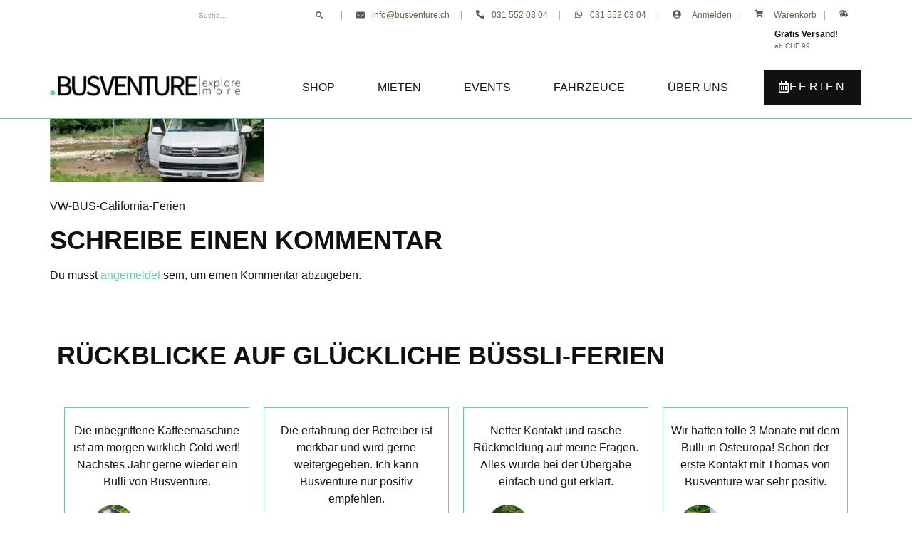

--- FILE ---
content_type: text/html; charset=UTF-8
request_url: https://www.busventure.ch/camper-mieten/vw-bus-california-ferien-600x338/
body_size: 45244
content:






<!doctype html>
<html lang="de" prefix="og: https://ogp.me/ns#">
<head>
	<meta charset="UTF-8">
	<meta name="viewport" content="width=device-width, initial-scale=1">
	<link rel="profile" href="https://gmpg.org/xfn/11">
		<style>img:is([sizes="auto" i],[sizes^="auto," i]){contain-intrinsic-size:3000px 1500px}</style>
	
<!-- Suchmaschinen-Optimierung durch Rank Math PRO - https://rankmath.com/ -->
<title>VW-BUS-California-Ferien-600x338 BUSVENTURE | explore more</title><style id="perfmatters-used-css">:where(.wp-block-button__link){border-radius:9999px;box-shadow:none;padding:calc(.667em + 2px) calc(1.333em + 2px);text-decoration:none;}:root :where(.wp-block-button .wp-block-button__link.is-style-outline),:root :where(.wp-block-button.is-style-outline>.wp-block-button__link){border:2px solid;padding:.667em 1.333em;}:root :where(.wp-block-button .wp-block-button__link.is-style-outline:not(.has-text-color)),:root :where(.wp-block-button.is-style-outline>.wp-block-button__link:not(.has-text-color)){color:currentColor;}:root :where(.wp-block-button .wp-block-button__link.is-style-outline:not(.has-background)),:root :where(.wp-block-button.is-style-outline>.wp-block-button__link:not(.has-background)){background-color:initial;background-image:none;}:where(.wp-block-columns){margin-bottom:1.75em;}:where(.wp-block-columns.has-background){padding:1.25em 2.375em;}:where(.wp-block-post-comments input[type=submit]){border:none;}:where(.wp-block-cover-image:not(.has-text-color)),:where(.wp-block-cover:not(.has-text-color)){color:#fff;}:where(.wp-block-cover-image.is-light:not(.has-text-color)),:where(.wp-block-cover.is-light:not(.has-text-color)){color:#000;}:root :where(.wp-block-cover h1:not(.has-text-color)),:root :where(.wp-block-cover h2:not(.has-text-color)),:root :where(.wp-block-cover h3:not(.has-text-color)),:root :where(.wp-block-cover h4:not(.has-text-color)),:root :where(.wp-block-cover h5:not(.has-text-color)),:root :where(.wp-block-cover h6:not(.has-text-color)),:root :where(.wp-block-cover p:not(.has-text-color)){color:inherit;}:where(.wp-block-file){margin-bottom:1.5em;}:where(.wp-block-file__button){border-radius:2em;display:inline-block;padding:.5em 1em;}:where(.wp-block-file__button):is(a):active,:where(.wp-block-file__button):is(a):focus,:where(.wp-block-file__button):is(a):hover,:where(.wp-block-file__button):is(a):visited{box-shadow:none;color:#fff;opacity:.85;text-decoration:none;}:where(.wp-block-group.wp-block-group-is-layout-constrained){position:relative;}@keyframes show-content-image{0%{visibility:hidden;}99%{visibility:hidden;}to{visibility:visible;}}@keyframes turn-on-visibility{0%{opacity:0;}to{opacity:1;}}@keyframes turn-off-visibility{0%{opacity:1;visibility:visible;}99%{opacity:0;visibility:visible;}to{opacity:0;visibility:hidden;}}@keyframes lightbox-zoom-in{0%{transform:translate(calc(( -100vw + var(--wp--lightbox-scrollbar-width) ) / 2 + var(--wp--lightbox-initial-left-position)),calc(-50vh + var(--wp--lightbox-initial-top-position))) scale(var(--wp--lightbox-scale));}to{transform:translate(-50%,-50%) scale(1);}}@keyframes lightbox-zoom-out{0%{transform:translate(-50%,-50%) scale(1);visibility:visible;}99%{visibility:visible;}to{transform:translate(calc(( -100vw + var(--wp--lightbox-scrollbar-width) ) / 2 + var(--wp--lightbox-initial-left-position)),calc(-50vh + var(--wp--lightbox-initial-top-position))) scale(var(--wp--lightbox-scale));visibility:hidden;}}:where(.wp-block-latest-comments:not([style*=line-height] .wp-block-latest-comments__comment)){line-height:1.1;}:where(.wp-block-latest-comments:not([style*=line-height] .wp-block-latest-comments__comment-excerpt p)){line-height:1.8;}:root :where(.wp-block-latest-posts.is-grid){padding:0;}:root :where(.wp-block-latest-posts.wp-block-latest-posts__list){padding-left:0;}ol,ul{box-sizing:border-box;}:root :where(.wp-block-list.has-background){padding:1.25em 2.375em;}:where(.wp-block-navigation.has-background .wp-block-navigation-item a:not(.wp-element-button)),:where(.wp-block-navigation.has-background .wp-block-navigation-submenu a:not(.wp-element-button)){padding:.5em 1em;}:where(.wp-block-navigation .wp-block-navigation__submenu-container .wp-block-navigation-item a:not(.wp-element-button)),:where(.wp-block-navigation .wp-block-navigation__submenu-container .wp-block-navigation-submenu a:not(.wp-element-button)),:where(.wp-block-navigation .wp-block-navigation__submenu-container .wp-block-navigation-submenu button.wp-block-navigation-item__content),:where(.wp-block-navigation .wp-block-navigation__submenu-container .wp-block-pages-list__item button.wp-block-navigation-item__content){padding:.5em 1em;}@keyframes overlay-menu__fade-in-animation{0%{opacity:0;transform:translateY(.5em);}to{opacity:1;transform:translateY(0);}}:root :where(p.has-background){padding:1.25em 2.375em;}:where(p.has-text-color:not(.has-link-color)) a{color:inherit;}:where(.wp-block-post-comments-form) input:not([type=submit]),:where(.wp-block-post-comments-form) textarea{border:1px solid #949494;font-family:inherit;font-size:1em;}:where(.wp-block-post-comments-form) input:where(:not([type=submit]):not([type=checkbox])),:where(.wp-block-post-comments-form) textarea{padding:calc(.667em + 2px);}:where(.wp-block-post-excerpt){box-sizing:border-box;margin-bottom:var(--wp--style--block-gap);margin-top:var(--wp--style--block-gap);}:where(.wp-block-preformatted.has-background){padding:1.25em 2.375em;}:where(.wp-block-search__button){border:1px solid #ccc;padding:6px 10px;}:where(.wp-block-search__input){font-family:inherit;font-size:inherit;font-style:inherit;font-weight:inherit;letter-spacing:inherit;line-height:inherit;text-transform:inherit;}:where(.wp-block-search__button-inside .wp-block-search__inside-wrapper){border:1px solid #949494;box-sizing:border-box;padding:4px;}:where(.wp-block-search__button-inside .wp-block-search__inside-wrapper) :where(.wp-block-search__button){padding:4px 8px;}:root :where(.wp-block-separator.is-style-dots){height:auto;line-height:1;text-align:center;}:root :where(.wp-block-separator.is-style-dots):before{color:currentColor;content:"···";font-family:serif;font-size:1.5em;letter-spacing:2em;padding-left:2em;}:root :where(.wp-block-site-logo.is-style-rounded){border-radius:9999px;}:root :where(.wp-block-social-links .wp-social-link a){padding:.25em;}:root :where(.wp-block-social-links.is-style-logos-only .wp-social-link a){padding:0;}:root :where(.wp-block-social-links.is-style-pill-shape .wp-social-link a){padding-left:.6666666667em;padding-right:.6666666667em;}:root :where(.wp-block-tag-cloud.is-style-outline){display:flex;flex-wrap:wrap;gap:1ch;}:root :where(.wp-block-tag-cloud.is-style-outline a){border:1px solid;font-size:unset !important;margin-right:0;padding:1ch 2ch;text-decoration:none !important;}:root :where(.wp-block-table-of-contents){box-sizing:border-box;}:where(.wp-block-term-description){box-sizing:border-box;margin-bottom:var(--wp--style--block-gap);margin-top:var(--wp--style--block-gap);}:where(pre.wp-block-verse){font-family:inherit;}:root{--wp--preset--font-size--normal:16px;--wp--preset--font-size--huge:42px;}.screen-reader-text{border:0;clip-path:inset(50%);height:1px;margin:-1px;overflow:hidden;padding:0;position:absolute;width:1px;word-wrap:normal !important;}.screen-reader-text:focus{background-color:#ddd;clip-path:none;color:#444;display:block;font-size:1em;height:auto;left:5px;line-height:normal;padding:15px 23px 14px;text-decoration:none;top:5px;width:auto;z-index:100000;}html :where(.has-border-color){border-style:solid;}html :where([style*=border-top-color]){border-top-style:solid;}html :where([style*=border-right-color]){border-right-style:solid;}html :where([style*=border-bottom-color]){border-bottom-style:solid;}html :where([style*=border-left-color]){border-left-style:solid;}html :where([style*=border-width]){border-style:solid;}html :where([style*=border-top-width]){border-top-style:solid;}html :where([style*=border-right-width]){border-right-style:solid;}html :where([style*=border-bottom-width]){border-bottom-style:solid;}html :where([style*=border-left-width]){border-left-style:solid;}html :where(img[class*=wp-image-]){height:auto;max-width:100%;}:where(figure){margin:0 0 1em;}html :where(.is-position-sticky){--wp-admin--admin-bar--position-offset:var(--wp-admin--admin-bar--height,0px);}@media screen and (max-width:600px){html :where(.is-position-sticky){--wp-admin--admin-bar--position-offset:0px;}}html{line-height:1.15;-webkit-text-size-adjust:100%;}*,:after,:before{box-sizing:border-box;}body{background-color:#fff;color:#333;font-family:-apple-system,BlinkMacSystemFont,Segoe UI,Roboto,Helvetica Neue,Arial,Noto Sans,sans-serif,Apple Color Emoji,Segoe UI Emoji,Segoe UI Symbol,Noto Color Emoji;font-size:1rem;font-weight:400;line-height:1.5;margin:0;-webkit-font-smoothing:antialiased;-moz-osx-font-smoothing:grayscale;}h1,h2,h3,h4,h5,h6{color:inherit;font-family:inherit;font-weight:500;line-height:1.2;margin-block-end:1rem;margin-block-start:.5rem;}h1{font-size:2.5rem;}h2{font-size:2rem;}h4{font-size:1.5rem;}p{margin-block-end:.9rem;margin-block-start:0;}a{background-color:rgba(255,255,255,0);color:#c36;text-decoration:none;}a:active,a:hover{color:#336;}a:not([href]):not([tabindex]),a:not([href]):not([tabindex]):focus,a:not([href]):not([tabindex]):hover{color:inherit;text-decoration:none;}a:not([href]):not([tabindex]):focus{outline:0;}b,strong{font-weight:bolder;}small{font-size:80%;}img{border-style:none;height:auto;max-width:100%;}[hidden],template{display:none;}@media print{*,:after,:before{background:transparent !important;box-shadow:none !important;color:#000 !important;text-shadow:none !important;}a,a:visited{text-decoration:underline;}a[href]:after{content:" (" attr(href) ")";}a[href^="#"]:after,a[href^="javascript:"]:after{content:"";}img,tr{-moz-column-break-inside:avoid;break-inside:avoid;}h2,h3,p{orphans:3;widows:3;}h2,h3{-moz-column-break-after:avoid;break-after:avoid;}}label{display:inline-block;line-height:1;vertical-align:middle;}button,input,optgroup,select,textarea{font-family:inherit;font-size:1rem;line-height:1.5;margin:0;}input[type=date],input[type=email],input[type=number],input[type=password],input[type=search],input[type=tel],input[type=text],input[type=url],select,textarea{border:1px solid #666;border-radius:3px;padding:.5rem 1rem;transition:all .3s;width:100%;}input[type=date]:focus,input[type=email]:focus,input[type=number]:focus,input[type=password]:focus,input[type=search]:focus,input[type=tel]:focus,input[type=text]:focus,input[type=url]:focus,select:focus,textarea:focus{border-color:#333;}button,input{overflow:visible;}button,select{text-transform:none;}[type=button],[type=reset],[type=submit],button{-webkit-appearance:button;width:auto;}[type=button],[type=submit],button{background-color:rgba(255,255,255,0);border:1px solid #c36;border-radius:3px;color:#c36;display:inline-block;font-size:1rem;font-weight:400;padding:.5rem 1rem;text-align:center;transition:all .3s;-webkit-user-select:none;-moz-user-select:none;user-select:none;white-space:nowrap;}[type=button]:focus:not(:focus-visible),[type=submit]:focus:not(:focus-visible),button:focus:not(:focus-visible){outline:none;}[type=button]:focus,[type=button]:hover,[type=submit]:focus,[type=submit]:hover,button:focus,button:hover{background-color:#c36;color:#fff;text-decoration:none;}[type=button]:not(:disabled),[type=submit]:not(:disabled),button:not(:disabled){cursor:pointer;}[type=checkbox],[type=radio]{box-sizing:border-box;padding:0;}[type=number]::-webkit-inner-spin-button,[type=number]::-webkit-outer-spin-button{height:auto;}[type=search]{-webkit-appearance:textfield;outline-offset:-2px;}[type=search]::-webkit-search-decoration{-webkit-appearance:none;}::-webkit-file-upload-button{-webkit-appearance:button;font:inherit;}dd,dl,dt,li,ol,ul{background:rgba(255,255,255,0);border:0;font-size:100%;margin-block-end:0;margin-block-start:0;outline:0;vertical-align:baseline;}.comments-area a,.page-content a{text-decoration:underline;}.screen-reader-text{clip:rect(1px,1px,1px,1px);height:1px;overflow:hidden;position:absolute !important;width:1px;word-wrap:normal !important;}.screen-reader-text:focus{background-color:#eee;clip:auto !important;clip-path:none;color:#333;display:block;font-size:1rem;height:auto;left:5px;line-height:normal;padding:12px 24px;text-decoration:none;top:5px;width:auto;z-index:100000;}.page-header .entry-title,.site-footer .footer-inner,.site-footer:not(.dynamic-footer),.site-header .header-inner,.site-header:not(.dynamic-header),body:not([class*=elementor-page-]) .site-main{margin-inline-end:auto;margin-inline-start:auto;width:100%;}@media (max-width:575px){.page-header .entry-title,.site-footer .footer-inner,.site-footer:not(.dynamic-footer),.site-header .header-inner,.site-header:not(.dynamic-header),body:not([class*=elementor-page-]) .site-main{padding-inline-end:10px;padding-inline-start:10px;}}@media (min-width:576px){.page-header .entry-title,.site-footer .footer-inner,.site-footer:not(.dynamic-footer),.site-header .header-inner,.site-header:not(.dynamic-header),body:not([class*=elementor-page-]) .site-main{max-width:500px;}}@media (min-width:768px){.page-header .entry-title,.site-footer .footer-inner,.site-footer:not(.dynamic-footer),.site-header .header-inner,.site-header:not(.dynamic-header),body:not([class*=elementor-page-]) .site-main{max-width:600px;}}@media (min-width:992px){.page-header .entry-title,.site-footer .footer-inner,.site-footer:not(.dynamic-footer),.site-header .header-inner,.site-header:not(.dynamic-header),body:not([class*=elementor-page-]) .site-main{max-width:800px;}}@media (min-width:1200px){.page-header .entry-title,.site-footer .footer-inner,.site-footer:not(.dynamic-footer),.site-header .header-inner,.site-header:not(.dynamic-header),body:not([class*=elementor-page-]) .site-main{max-width:1140px;}}.elementor-screen-only,.screen-reader-text,.screen-reader-text span,.ui-helper-hidden-accessible{height:1px;margin:-1px;overflow:hidden;padding:0;position:absolute;top:-10000em;width:1px;clip:rect(0,0,0,0);border:0;}.elementor *,.elementor :after,.elementor :before{box-sizing:border-box;}.elementor a{box-shadow:none;text-decoration:none;}.elementor img{border:none;border-radius:0;box-shadow:none;height:auto;max-width:100%;}.elementor .elementor-background-overlay{inset:0;position:absolute;}.elementor-widget-wrap .elementor-element.elementor-widget__width-auto,.elementor-widget-wrap .elementor-element.elementor-widget__width-initial{max-width:100%;}.elementor-element{--flex-direction:initial;--flex-wrap:initial;--justify-content:initial;--align-items:initial;--align-content:initial;--gap:initial;--flex-basis:initial;--flex-grow:initial;--flex-shrink:initial;--order:initial;--align-self:initial;align-self:var(--align-self);flex-basis:var(--flex-basis);flex-grow:var(--flex-grow);flex-shrink:var(--flex-shrink);order:var(--order);}.elementor-element:where(.e-con-full,.elementor-widget){align-content:var(--align-content);align-items:var(--align-items);flex-direction:var(--flex-direction);flex-wrap:var(--flex-wrap);gap:var(--row-gap) var(--column-gap);justify-content:var(--justify-content);}.elementor-align-left{text-align:left;}.elementor-align-center .elementor-button,.elementor-align-left .elementor-button,.elementor-align-right .elementor-button{width:auto;}@media (max-width:767px){.elementor-mobile-align-center{text-align:center;}.elementor-mobile-align-center .elementor-button,.elementor-mobile-align-left .elementor-button,.elementor-mobile-align-right .elementor-button{width:auto;}}:root{--page-title-display:block;}.elementor-page-title,h1.entry-title{display:var(--page-title-display);}@keyframes eicon-spin{0%{transform:rotate(0deg);}to{transform:rotate(359deg);}}.elementor-section{position:relative;}.elementor-section .elementor-container{display:flex;margin-left:auto;margin-right:auto;position:relative;}@media (max-width:1025px){.elementor-section .elementor-container{flex-wrap:wrap;}}.elementor-section.elementor-section-boxed>.elementor-container{max-width:1140px;}.elementor-section.elementor-section-items-middle>.elementor-container{align-items:center;}.elementor-widget-wrap{align-content:flex-start;flex-wrap:wrap;position:relative;width:100%;}.elementor:not(.elementor-bc-flex-widget) .elementor-widget-wrap{display:flex;}.elementor-widget-wrap>.elementor-element{width:100%;}.elementor-widget{position:relative;}.elementor-widget:not(:last-child){margin-bottom:var(--kit-widget-spacing,20px);}.elementor-widget:not(:last-child).elementor-absolute,.elementor-widget:not(:last-child).elementor-widget__width-auto,.elementor-widget:not(:last-child).elementor-widget__width-initial{margin-bottom:0;}.elementor-column{display:flex;min-height:1px;position:relative;}.elementor-column-gap-default>.elementor-column>.elementor-element-populated{padding:10px;}@media (min-width:768px){.elementor-column.elementor-col-10,.elementor-column[data-col="10"]{width:10%;}.elementor-column.elementor-col-11,.elementor-column[data-col="11"]{width:11.111%;}.elementor-column.elementor-col-12,.elementor-column[data-col="12"]{width:12.5%;}.elementor-column.elementor-col-14,.elementor-column[data-col="14"]{width:14.285%;}.elementor-column.elementor-col-16,.elementor-column[data-col="16"]{width:16.666%;}.elementor-column.elementor-col-20,.elementor-column[data-col="20"]{width:20%;}.elementor-column.elementor-col-25,.elementor-column[data-col="25"]{width:25%;}.elementor-column.elementor-col-30,.elementor-column[data-col="30"]{width:30%;}.elementor-column.elementor-col-33,.elementor-column[data-col="33"]{width:33.333%;}.elementor-column.elementor-col-40,.elementor-column[data-col="40"]{width:40%;}.elementor-column.elementor-col-50,.elementor-column[data-col="50"]{width:50%;}.elementor-column.elementor-col-60,.elementor-column[data-col="60"]{width:60%;}.elementor-column.elementor-col-66,.elementor-column[data-col="66"]{width:66.666%;}.elementor-column.elementor-col-70,.elementor-column[data-col="70"]{width:70%;}.elementor-column.elementor-col-75,.elementor-column[data-col="75"]{width:75%;}.elementor-column.elementor-col-80,.elementor-column[data-col="80"]{width:80%;}.elementor-column.elementor-col-83,.elementor-column[data-col="83"]{width:83.333%;}.elementor-column.elementor-col-90,.elementor-column[data-col="90"]{width:90%;}.elementor-column.elementor-col-100,.elementor-column[data-col="100"]{width:100%;}}@media (max-width:767px){.elementor-column{width:100%;}}.elementor-grid{display:grid;grid-column-gap:var(--grid-column-gap);grid-row-gap:var(--grid-row-gap);}.elementor-grid .elementor-grid-item{min-width:0;}.elementor-grid-0 .elementor-grid{display:inline-block;margin-bottom:calc(-1 * var(--grid-row-gap));width:100%;word-spacing:var(--grid-column-gap);}.elementor-grid-0 .elementor-grid .elementor-grid-item{display:inline-block;margin-bottom:var(--grid-row-gap);word-break:break-word;}@media (min-width:1026px){#elementor-device-mode:after{content:"desktop";}}@media (min-width:-1){#elementor-device-mode:after{content:"widescreen";}}@media (max-width:-1){#elementor-device-mode:after{content:"laptop";}}@media (max-width:-1){#elementor-device-mode:after{content:"tablet_extra";}}@media (max-width:1025px){#elementor-device-mode:after{content:"tablet";}}@media (max-width:-1){#elementor-device-mode:after{content:"mobile_extra";}}@media (max-width:767px){#elementor-device-mode:after{content:"mobile";}}@media (prefers-reduced-motion:no-preference){html{scroll-behavior:smooth;}}.e-con:before,.e-con>.elementor-background-slideshow:before,.e-con>.elementor-motion-effects-container>.elementor-motion-effects-layer:before,:is(.e-con,.e-con>.e-con-inner)>.elementor-background-video-container:before{border-block-end-width:var(--border-block-end-width);border-block-start-width:var(--border-block-start-width);border-color:var(--border-color);border-inline-end-width:var(--border-inline-end-width);border-inline-start-width:var(--border-inline-start-width);border-radius:var(--border-radius);border-style:var(--border-style);content:var(--background-overlay);display:block;height:max(100% + var(--border-top-width) + var(--border-bottom-width),100%);left:calc(0px - var(--border-left-width));mix-blend-mode:var(--overlay-mix-blend-mode);opacity:var(--overlay-opacity);position:absolute;top:calc(0px - var(--border-top-width));transition:var(--overlay-transition,.3s);width:max(100% + var(--border-left-width) + var(--border-right-width),100%);}.elementor-element:where(:not(.e-con)):where(:not(.e-div-block-base)) .elementor-widget-container,.elementor-element:where(:not(.e-con)):where(:not(.e-div-block-base)):not(:has(.elementor-widget-container)){transition:background .3s,border .3s,border-radius .3s,box-shadow .3s,transform var(--e-transform-transition-duration,.4s);}.elementor-button{background-color:#69727d;border-radius:3px;color:#fff;display:inline-block;font-size:15px;line-height:1;padding:12px 24px;fill:#fff;text-align:center;transition:all .3s;}.elementor-button:focus,.elementor-button:hover,.elementor-button:visited{color:#fff;}.elementor-button-content-wrapper{display:flex;flex-direction:row;gap:5px;justify-content:center;}.elementor-button-icon{align-items:center;display:flex;}.elementor-button-icon svg{height:auto;width:1em;}.elementor-button-icon .e-font-icon-svg{height:1em;}.elementor-button-text{display:inline-block;}.elementor-button span{text-decoration:inherit;}.elementor-icon{color:#69727d;display:inline-block;font-size:50px;line-height:1;text-align:center;transition:all .3s;}.elementor-icon:hover{color:#69727d;}.elementor-icon i,.elementor-icon svg{display:block;height:1em;position:relative;width:1em;}.elementor-icon i:before,.elementor-icon svg:before{left:50%;position:absolute;transform:translateX(-50%);}.elementor-shape-square .elementor-icon{border-radius:0;}.animated{animation-duration:1.25s;}.animated.animated-slow{animation-duration:2s;}.animated.animated-fast{animation-duration:.75s;}.animated.infinite{animation-iteration-count:infinite;}.animated.reverse{animation-direction:reverse;animation-fill-mode:forwards;}@media (prefers-reduced-motion:reduce){.animated{animation:none;}}@media (max-width:767px){.elementor .elementor-hidden-mobile,.elementor .elementor-hidden-phone{display:none;}}@media (min-width:768px) and (max-width:1025px){.elementor .elementor-hidden-tablet{display:none;}}@media (min-width:1026px) and (max-width:99999px){.elementor .elementor-hidden-desktop{display:none;}}.elementor-search-form{display:block;transition:.2s;}.elementor-search-form .e-font-icon-svg-container{align-items:center;display:flex;height:100%;justify-content:center;width:100%;}.elementor-search-form button,.elementor-search-form input[type=search]{-webkit-appearance:none;-moz-appearance:none;background:none;border:0;display:inline-block;font-size:15px;line-height:1;margin:0;min-width:0;padding:0;vertical-align:middle;white-space:normal;}.elementor-search-form button:focus,.elementor-search-form input[type=search]:focus{color:inherit;outline:0;}.elementor-search-form button{background-color:#69727d;border-radius:0;color:#fff;font-size:var(--e-search-form-submit-icon-size,16px);}.elementor-search-form__container{border:0 solid rgba(255,255,255,0);display:flex;min-height:50px;overflow:hidden;transition:.2s;}.elementor-search-form__container:not(.elementor-search-form--full-screen){background:#f1f2f3;}.elementor-search-form__input{color:#3f444b;flex-basis:100%;transition:color .2s;}.elementor-search-form__input::-moz-placeholder{color:inherit;font-family:inherit;opacity:.6;}.elementor-search-form__input::placeholder{color:inherit;font-family:inherit;opacity:.6;}.elementor-search-form__submit{font-size:var(--e-search-form-submit-icon-size,16px);transition:color .2s,background .2s;}.elementor-search-form__submit svg{fill:var(--e-search-form-submit-text-color,#fff);height:var(--e-search-form-submit-icon-size,16px);width:var(--e-search-form-submit-icon-size,16px);}.elementor-search-form .elementor-search-form__submit,.elementor-search-form .elementor-search-form__submit:hover{border:none;border-radius:0;color:var(--e-search-form-submit-text-color,#fff);}.elementor-widget-image{text-align:center;}.elementor-widget-image a{display:inline-block;}.elementor-widget-image a img[src$=".svg"]{width:48px;}.elementor-widget-image img{display:inline-block;vertical-align:middle;}.elementor-item:after,.elementor-item:before{display:block;position:absolute;transition:.3s;transition-timing-function:cubic-bezier(.58,.3,.005,1);}.elementor-item:not(:hover):not(:focus):not(.elementor-item-active):not(.highlighted):after,.elementor-item:not(:hover):not(:focus):not(.elementor-item-active):not(.highlighted):before{opacity:0;}.elementor-item-active:after,.elementor-item-active:before,.elementor-item.highlighted:after,.elementor-item.highlighted:before,.elementor-item:focus:after,.elementor-item:focus:before,.elementor-item:hover:after,.elementor-item:hover:before{transform:scale(1);}.e--pointer-double-line .elementor-item:after,.e--pointer-double-line .elementor-item:before,.e--pointer-overline .elementor-item:after,.e--pointer-overline .elementor-item:before,.e--pointer-underline .elementor-item:after,.e--pointer-underline .elementor-item:before{background-color:#3f444b;height:3px;left:0;width:100%;z-index:2;}.e--pointer-double-line .elementor-item:after,.e--pointer-underline .elementor-item:after{bottom:0;content:"";}.elementor-nav-menu--main .elementor-nav-menu a{transition:.4s;}.elementor-nav-menu--main .elementor-nav-menu a,.elementor-nav-menu--main .elementor-nav-menu a.highlighted,.elementor-nav-menu--main .elementor-nav-menu a:focus,.elementor-nav-menu--main .elementor-nav-menu a:hover{padding:13px 20px;}.elementor-nav-menu--main .elementor-nav-menu a.current{background:#1f2124;color:#fff;}.elementor-nav-menu--main .elementor-nav-menu a.disabled{background:#3f444b;color:#88909b;}.elementor-nav-menu--main .elementor-nav-menu ul{border-style:solid;border-width:0;padding:0;position:absolute;width:12em;}.elementor-nav-menu--main .elementor-nav-menu span.scroll-down,.elementor-nav-menu--main .elementor-nav-menu span.scroll-up{background:#fff;display:none;height:20px;overflow:hidden;position:absolute;visibility:hidden;}.elementor-nav-menu--main .elementor-nav-menu span.scroll-down-arrow,.elementor-nav-menu--main .elementor-nav-menu span.scroll-up-arrow{border:8px dashed rgba(255,255,255,0);border-bottom:8px solid #33373d;height:0;left:50%;margin-inline-start:-8px;overflow:hidden;position:absolute;top:-2px;width:0;}.elementor-nav-menu--main .elementor-nav-menu span.scroll-down-arrow{border-color:#33373d rgba(255,255,255,0) rgba(255,255,255,0);border-style:solid dashed dashed;top:6px;}.elementor-nav-menu--layout-horizontal{display:flex;}.elementor-nav-menu--layout-horizontal .elementor-nav-menu{display:flex;flex-wrap:wrap;}.elementor-nav-menu--layout-horizontal .elementor-nav-menu a{flex-grow:1;white-space:nowrap;}.elementor-nav-menu--layout-horizontal .elementor-nav-menu>li{display:flex;}.elementor-nav-menu--layout-horizontal .elementor-nav-menu>li ul,.elementor-nav-menu--layout-horizontal .elementor-nav-menu>li>.scroll-down{top:100% !important;}.elementor-nav-menu--layout-horizontal .elementor-nav-menu>li:not(:first-child)>a{margin-inline-start:var(--e-nav-menu-horizontal-menu-item-margin);}.elementor-nav-menu--layout-horizontal .elementor-nav-menu>li:not(:first-child)>.scroll-down,.elementor-nav-menu--layout-horizontal .elementor-nav-menu>li:not(:first-child)>.scroll-up,.elementor-nav-menu--layout-horizontal .elementor-nav-menu>li:not(:first-child)>ul{left:var(--e-nav-menu-horizontal-menu-item-margin) !important;}.elementor-nav-menu--layout-horizontal .elementor-nav-menu>li:not(:last-child)>a{margin-inline-end:var(--e-nav-menu-horizontal-menu-item-margin);}.elementor-nav-menu--layout-horizontal .elementor-nav-menu>li:not(:last-child):after{align-self:center;border-color:var(--e-nav-menu-divider-color,#000);border-left-style:var(--e-nav-menu-divider-style,solid);border-left-width:var(--e-nav-menu-divider-width,2px);content:var(--e-nav-menu-divider-content,none);height:var(--e-nav-menu-divider-height,35%);}.elementor-nav-menu__align-right .elementor-nav-menu{justify-content:flex-end;margin-left:auto;}.elementor-nav-menu__align-left .elementor-nav-menu{justify-content:flex-start;margin-right:auto;}.elementor-nav-menu__align-start .elementor-nav-menu{justify-content:flex-start;margin-inline-end:auto;}.elementor-nav-menu__align-end .elementor-nav-menu{justify-content:flex-end;margin-inline-start:auto;}.elementor-nav-menu__align-center .elementor-nav-menu{justify-content:center;margin-inline-end:auto;margin-inline-start:auto;}.elementor-nav-menu__align-justify .elementor-nav-menu--layout-horizontal .elementor-nav-menu{width:100%;}.elementor-widget-nav-menu:not(.elementor-nav-menu--toggle) .elementor-menu-toggle{display:none;}.elementor-widget-nav-menu .elementor-widget-container,.elementor-widget-nav-menu:not(:has(.elementor-widget-container)):not([class*=elementor-hidden-]){display:flex;flex-direction:column;}.elementor-nav-menu{position:relative;z-index:2;}.elementor-nav-menu:after{clear:both;content:" ";display:block;font:0/0 serif;height:0;overflow:hidden;visibility:hidden;}.elementor-nav-menu,.elementor-nav-menu li,.elementor-nav-menu ul{display:block;line-height:normal;list-style:none;margin:0;padding:0;-webkit-tap-highlight-color:rgba(255,255,255,0);}.elementor-nav-menu ul{display:none;}.elementor-nav-menu ul ul a,.elementor-nav-menu ul ul a:active,.elementor-nav-menu ul ul a:focus,.elementor-nav-menu ul ul a:hover{border-left:16px solid rgba(255,255,255,0);}.elementor-nav-menu ul ul ul a,.elementor-nav-menu ul ul ul a:active,.elementor-nav-menu ul ul ul a:focus,.elementor-nav-menu ul ul ul a:hover{border-left:24px solid rgba(255,255,255,0);}.elementor-nav-menu ul ul ul ul a,.elementor-nav-menu ul ul ul ul a:active,.elementor-nav-menu ul ul ul ul a:focus,.elementor-nav-menu ul ul ul ul a:hover{border-left:32px solid rgba(255,255,255,0);}.elementor-nav-menu ul ul ul ul ul a,.elementor-nav-menu ul ul ul ul ul a:active,.elementor-nav-menu ul ul ul ul ul a:focus,.elementor-nav-menu ul ul ul ul ul a:hover{border-left:40px solid rgba(255,255,255,0);}.elementor-nav-menu a,.elementor-nav-menu li{position:relative;}.elementor-nav-menu li{border-width:0;}.elementor-nav-menu a{align-items:center;display:flex;}.elementor-nav-menu a,.elementor-nav-menu a:focus,.elementor-nav-menu a:hover{line-height:20px;padding:10px 20px;}.elementor-nav-menu a.current{background:#1f2124;color:#fff;}.elementor-nav-menu a.disabled{color:#88909b;cursor:not-allowed;}.elementor-nav-menu .e-plus-icon:before{content:"+";}.elementor-nav-menu .sub-arrow{align-items:center;display:flex;line-height:1;margin-block-end:-10px;margin-block-start:-10px;padding:10px;padding-inline-end:0;}.elementor-nav-menu .sub-arrow i{pointer-events:none;}.elementor-nav-menu .sub-arrow .fa.fa-chevron-down,.elementor-nav-menu .sub-arrow .fas.fa-chevron-down{font-size:.7em;}.elementor-nav-menu .sub-arrow .e-font-icon-svg{height:1em;width:1em;}.elementor-nav-menu .sub-arrow .e-font-icon-svg.fa-svg-chevron-down{height:.7em;width:.7em;}.elementor-nav-menu--dropdown .elementor-item.elementor-item-active,.elementor-nav-menu--dropdown .elementor-item.highlighted,.elementor-nav-menu--dropdown .elementor-item:focus,.elementor-nav-menu--dropdown .elementor-item:hover,.elementor-sub-item.elementor-item-active,.elementor-sub-item.highlighted,.elementor-sub-item:focus,.elementor-sub-item:hover{background-color:#3f444b;color:#fff;}.elementor-menu-toggle{align-items:center;border:0 solid;border-radius:3px;color:#33373d;cursor:pointer;display:flex;font-size:var(--nav-menu-icon-size,22px);justify-content:center;padding:.25em;}.elementor-menu-toggle.elementor-active .elementor-menu-toggle__icon--open,.elementor-menu-toggle:not(.elementor-active) .elementor-menu-toggle__icon--close{display:none;}.elementor-menu-toggle .e-font-icon-svg{fill:#33373d;height:1em;width:1em;}.elementor-menu-toggle svg{height:auto;width:1em;fill:var(--nav-menu-icon-color,currentColor);}span.elementor-menu-toggle__icon--close,span.elementor-menu-toggle__icon--open{line-height:1;}.elementor-nav-menu--dropdown{background-color:#fff;font-size:13px;}.elementor-nav-menu--dropdown.elementor-nav-menu__container{margin-top:10px;overflow-x:hidden;overflow-y:auto;transform-origin:top;transition:max-height .3s,transform .3s;}.elementor-nav-menu--dropdown.elementor-nav-menu__container .elementor-sub-item{font-size:.85em;}.elementor-nav-menu--dropdown a{color:#33373d;}ul.elementor-nav-menu--dropdown a,ul.elementor-nav-menu--dropdown a:focus,ul.elementor-nav-menu--dropdown a:hover{border-inline-start:8px solid rgba(255,255,255,0);text-shadow:none;}.elementor-nav-menu__text-align-center .elementor-nav-menu--dropdown .elementor-nav-menu a{justify-content:center;}.elementor-nav-menu--toggle{--menu-height:100vh;}.elementor-nav-menu--toggle .elementor-menu-toggle:not(.elementor-active)+.elementor-nav-menu__container{max-height:0;overflow:hidden;transform:scaleY(0);}.elementor-nav-menu--stretch .elementor-nav-menu__container.elementor-nav-menu--dropdown{position:absolute;z-index:9997;}@media (max-width:1025px){.elementor-nav-menu--dropdown-tablet .elementor-nav-menu--main{display:none;}}@media (min-width:1026px){.elementor-nav-menu--dropdown-tablet .elementor-menu-toggle,.elementor-nav-menu--dropdown-tablet .elementor-nav-menu--dropdown{display:none;}.elementor-nav-menu--dropdown-tablet nav.elementor-nav-menu--dropdown.elementor-nav-menu__container{overflow-y:hidden;}}@keyframes hide-scroll{0%,to{overflow:hidden;}}.elementor-sticky--active{z-index:99;}.e-con.elementor-sticky--active{z-index:var(--z-index,99);}.elementor-testimonial-wrapper{overflow:hidden;text-align:center;}.elementor-testimonial-wrapper .elementor-testimonial-content{font-size:1.3em;margin-bottom:20px;}.elementor-testimonial-wrapper .elementor-testimonial-name{display:block;line-height:1.5;}.elementor-testimonial-wrapper .elementor-testimonial-job{display:block;font-size:.85em;}.elementor-testimonial-wrapper .elementor-testimonial-meta{line-height:1;width:100%;}.elementor-testimonial-wrapper .elementor-testimonial-meta-inner{display:inline-block;}.elementor-testimonial-wrapper .elementor-testimonial-meta .elementor-testimonial-details,.elementor-testimonial-wrapper .elementor-testimonial-meta .elementor-testimonial-image{display:table-cell;vertical-align:middle;}.elementor-testimonial-wrapper .elementor-testimonial-meta .elementor-testimonial-image img{border-radius:50%;height:60px;max-width:none;-o-object-fit:cover;object-fit:cover;width:60px;}.elementor-testimonial-wrapper .elementor-testimonial-meta.elementor-testimonial-image-position-aside .elementor-testimonial-image{padding-inline-end:15px;}.elementor-testimonial-wrapper .elementor-testimonial-meta.elementor-testimonial-image-position-aside .elementor-testimonial-details{text-align:start;}.elementor-widget.elementor-icon-list--layout-inline .elementor-widget-container,.elementor-widget:not(:has(.elementor-widget-container)) .elementor-widget-container{overflow:hidden;}.elementor-widget .elementor-icon-list-items.elementor-inline-items{display:flex;flex-wrap:wrap;margin-left:-8px;margin-right:-8px;}.elementor-widget .elementor-icon-list-items.elementor-inline-items .elementor-inline-item{word-break:break-word;}.elementor-widget .elementor-icon-list-items.elementor-inline-items .elementor-icon-list-item{margin-left:8px;margin-right:8px;}.elementor-widget .elementor-icon-list-items.elementor-inline-items .elementor-icon-list-item:after{border-bottom:0;border-left-width:1px;border-right:0;border-top:0;border-style:solid;height:100%;left:auto;position:relative;right:auto;right:-8px;width:auto;}.elementor-widget .elementor-icon-list-items{list-style-type:none;margin:0;padding:0;}.elementor-widget .elementor-icon-list-item{margin:0;padding:0;position:relative;}.elementor-widget .elementor-icon-list-item:after{bottom:0;position:absolute;width:100%;}.elementor-widget .elementor-icon-list-item,.elementor-widget .elementor-icon-list-item a{align-items:var(--icon-vertical-align,center);display:flex;font-size:inherit;}.elementor-widget .elementor-icon-list-icon+.elementor-icon-list-text{align-self:center;padding-inline-start:5px;}.elementor-widget .elementor-icon-list-icon{display:flex;position:relative;top:var(--icon-vertical-offset,initial);}.elementor-widget .elementor-icon-list-icon svg{height:var(--e-icon-list-icon-size,1em);width:var(--e-icon-list-icon-size,1em);}.elementor-widget.elementor-widget-icon-list .elementor-icon-list-icon{text-align:var(--e-icon-list-icon-align);}.elementor-widget.elementor-widget-icon-list .elementor-icon-list-icon svg{margin:var(--e-icon-list-icon-margin,0 calc(var(--e-icon-list-icon-size,1em) * .25) 0 0);}.elementor-widget.elementor-list-item-link-full_width a{width:100%;}.elementor-widget.elementor-align-left .elementor-icon-list-item,.elementor-widget.elementor-align-left .elementor-icon-list-item a{justify-content:flex-start;text-align:left;}.elementor-widget.elementor-align-left .elementor-inline-items{justify-content:flex-start;}.elementor-widget:not(.elementor-align-right) .elementor-icon-list-item:after{left:0;}.elementor-widget:not(.elementor-align-left) .elementor-icon-list-item:after{right:0;}@media (min-width:-1){.elementor-widget:not(.elementor-widescreen-align-right) .elementor-icon-list-item:after{left:0;}.elementor-widget:not(.elementor-widescreen-align-left) .elementor-icon-list-item:after{right:0;}}@media (max-width:-1){.elementor-widget:not(.elementor-laptop-align-right) .elementor-icon-list-item:after{left:0;}.elementor-widget:not(.elementor-laptop-align-left) .elementor-icon-list-item:after{right:0;}}@media (max-width:-1){.elementor-widget:not(.elementor-tablet_extra-align-right) .elementor-icon-list-item:after{left:0;}.elementor-widget:not(.elementor-tablet_extra-align-left) .elementor-icon-list-item:after{right:0;}}@media (max-width:1025px){.elementor-widget:not(.elementor-tablet-align-right) .elementor-icon-list-item:after{left:0;}.elementor-widget:not(.elementor-tablet-align-left) .elementor-icon-list-item:after{right:0;}}@media (max-width:-1){.elementor-widget:not(.elementor-mobile_extra-align-right) .elementor-icon-list-item:after{left:0;}.elementor-widget:not(.elementor-mobile_extra-align-left) .elementor-icon-list-item:after{right:0;}}@media (max-width:767px){.elementor-widget.elementor-mobile-align-center .elementor-icon-list-item,.elementor-widget.elementor-mobile-align-center .elementor-icon-list-item a{justify-content:center;}.elementor-widget.elementor-mobile-align-center .elementor-icon-list-item:after{margin:auto;}.elementor-widget.elementor-mobile-align-center .elementor-inline-items{justify-content:center;}.elementor-widget:not(.elementor-mobile-align-right) .elementor-icon-list-item:after{left:0;}.elementor-widget:not(.elementor-mobile-align-left) .elementor-icon-list-item:after{right:0;}}#left-area ul.elementor-icon-list-items,.elementor .elementor-element ul.elementor-icon-list-items,.elementor-edit-area .elementor-element ul.elementor-icon-list-items{padding:0;}.elementor-widget-divider{--divider-border-style:none;--divider-border-width:1px;--divider-color:#0c0d0e;--divider-icon-size:20px;--divider-element-spacing:10px;--divider-pattern-height:24px;--divider-pattern-size:20px;--divider-pattern-url:none;--divider-pattern-repeat:repeat-x;}.elementor-widget-divider .elementor-divider{display:flex;}.elementor-widget-divider .elementor-icon{font-size:var(--divider-icon-size);}.elementor-widget-divider .elementor-divider-separator{direction:ltr;display:flex;margin:0;}.elementor-widget-divider:not(.elementor-widget-divider--view-line_text):not(.elementor-widget-divider--view-line_icon) .elementor-divider-separator{border-block-start:var(--divider-border-width) var(--divider-border-style) var(--divider-color);}.elementor-widget-social-icons.elementor-grid-0 .elementor-widget-container,.elementor-widget-social-icons.elementor-grid-0:not(:has(.elementor-widget-container)),.elementor-widget-social-icons.elementor-grid-mobile-0 .elementor-widget-container,.elementor-widget-social-icons.elementor-grid-mobile-0:not(:has(.elementor-widget-container)),.elementor-widget-social-icons.elementor-grid-tablet-0 .elementor-widget-container,.elementor-widget-social-icons.elementor-grid-tablet-0:not(:has(.elementor-widget-container)){font-size:0;line-height:1;}.elementor-widget-social-icons:not(.elementor-grid-0):not(.elementor-grid-tablet-0):not(.elementor-grid-mobile-0) .elementor-grid{display:inline-grid;}.elementor-widget-social-icons .elementor-grid{grid-column-gap:var(--grid-column-gap,5px);grid-row-gap:var(--grid-row-gap,5px);grid-template-columns:var(--grid-template-columns);justify-content:var(--justify-content,center);justify-items:var(--justify-content,center);}.elementor-icon.elementor-social-icon{font-size:var(--icon-size,25px);height:calc(var(--icon-size,25px) + 2 * var(--icon-padding,.5em));line-height:var(--icon-size,25px);width:calc(var(--icon-size,25px) + 2 * var(--icon-padding,.5em));}.elementor-social-icon{--e-social-icon-icon-color:#fff;align-items:center;background-color:#69727d;cursor:pointer;display:inline-flex;justify-content:center;text-align:center;}.elementor-social-icon svg{fill:var(--e-social-icon-icon-color);}.elementor-social-icon:last-child{margin:0;}.elementor-social-icon:hover{color:#fff;opacity:.9;}.elementor-social-icon-facebook,.elementor-social-icon-facebook-f{background-color:#3b5998;}.elementor-social-icon-instagram{background-color:#262626;}.elementor-social-icon-youtube{background-color:#cd201f;}@keyframes fadeIn{from{opacity:0;}to{opacity:1;}}[data-elementor-type=popup] .elementor-section-wrap:not(:empty)+#elementor-add-new-section,[data-elementor-type=popup]:not(.elementor-edit-area){display:none;}.elementor-popup-modal.dialog-type-lightbox{background-color:rgba(255,255,255,0);display:flex;pointer-events:none;-webkit-user-select:auto;-moz-user-select:auto;user-select:auto;}.elementor-popup-modal .dialog-buttons-wrapper,.elementor-popup-modal .dialog-header{display:none;}.elementor-popup-modal .dialog-close-button{display:none;inset-inline-end:20px;margin-top:0;opacity:1;pointer-events:all;top:20px;z-index:9999;}.elementor-popup-modal .dialog-close-button svg{fill:#1f2124;height:1em;width:1em;}.elementor-popup-modal .dialog-widget-content{background-color:#fff;border-radius:0;box-shadow:none;max-height:100%;max-width:100%;overflow:visible;pointer-events:all;width:auto;}.elementor-popup-modal .dialog-message{display:flex;max-height:100vh;max-width:100vw;overflow:auto;padding:0;width:640px;}.elementor-popup-modal .elementor{width:100%;}.elementor-kit-1600{--e-global-color-primary:#6fcb9f;--e-global-color-secondary:#111112;--e-global-color-text:#151515;--e-global-color-accent:#61ce70;--e-global-color-70b12182:#6fcb9f;--e-global-color-51bf15bd:#fb2e01;--e-global-color-2b4f295f:#666547;--e-global-color-6158404d:#e2e2e2;--e-global-color-6c7a1127:#000;--e-global-color-4f3e0d60:#fff;--e-global-color-87d6b0e:#fffeb3;--e-global-color-66f6bf5:#ffe28a;--e-global-color-4e86c5a:rgba(226,226,226,.15);--e-global-color-be783d2:rgba(21,21,21,.71);--e-global-typography-primary-font-size:36px;--e-global-typography-primary-font-weight:600;--e-global-typography-primary-text-transform:uppercase;--e-global-typography-secondary-font-weight:400;--e-global-typography-text-font-size:16px;--e-global-typography-text-font-weight:400;--e-global-typography-accent-font-size:16px;--e-global-typography-accent-font-weight:500;--e-global-typography-4d6485d-font-size:8px;--e-global-typography-3fdae8a-font-size:24px;--e-global-typography-3fdae8a-font-weight:600;color:var(--e-global-color-text);font-size:var(--e-global-typography-text-font-size);font-weight:var(--e-global-typography-text-font-weight);}.elementor-kit-1600 button,.elementor-kit-1600 input[type="button"],.elementor-kit-1600 input[type="submit"],.elementor-kit-1600 .elementor-button{background-color:var(--e-global-color-primary);color:var(--e-global-color-4f3e0d60);border-style:solid;border-width:2px 2px 2px 2px;border-color:var(--e-global-color-primary);border-radius:0 0 0 0;}.elementor-kit-1600 button:hover,.elementor-kit-1600 button:focus,.elementor-kit-1600 input[type="button"]:hover,.elementor-kit-1600 input[type="button"]:focus,.elementor-kit-1600 input[type="submit"]:hover,.elementor-kit-1600 input[type="submit"]:focus,.elementor-kit-1600 .elementor-button:hover,.elementor-kit-1600 .elementor-button:focus{background-color:rgba(255,255,255,0);color:var(--e-global-color-primary);border-style:solid;border-width:2px 2px 2px 2px;border-color:var(--e-global-color-primary);border-radius:0 0 0 0;}.elementor-kit-1600 a{color:var(--e-global-color-primary);font-size:16px;}.elementor-kit-1600 a:hover{color:var(--e-global-color-text);}.elementor-kit-1600 h1{color:var(--e-global-color-secondary);font-size:var(--e-global-typography-primary-font-size);font-weight:var(--e-global-typography-primary-font-weight);text-transform:var(--e-global-typography-primary-text-transform);}.elementor-kit-1600 h2{color:var(--e-global-color-secondary);font-size:var(--e-global-typography-primary-font-size);font-weight:var(--e-global-typography-primary-font-weight);text-transform:var(--e-global-typography-primary-text-transform);}.elementor-kit-1600 h4{color:var(--e-global-color-text);font-size:var(--e-global-typography-3fdae8a-font-size);font-weight:var(--e-global-typography-3fdae8a-font-weight);}.elementor-widget:not(:last-child){margin-block-end:20px;}.elementor-element{--widgets-spacing:20px 20px;--widgets-spacing-row:20px;--widgets-spacing-column:20px;}@media (max-width:1025px){.elementor-kit-1600{font-size:var(--e-global-typography-text-font-size);}.elementor-kit-1600 h1{font-size:var(--e-global-typography-primary-font-size);}.elementor-kit-1600 h2{font-size:var(--e-global-typography-primary-font-size);}.elementor-kit-1600 h4{font-size:var(--e-global-typography-3fdae8a-font-size);}.elementor-section.elementor-section-boxed>.elementor-container{max-width:1024px;}}@media (max-width:767px){.elementor-kit-1600{--e-global-typography-text-font-size:20px;--e-global-typography-accent-font-size:20px;font-size:var(--e-global-typography-text-font-size);}.elementor-kit-1600 a{font-size:20px;}.elementor-kit-1600 h1{font-size:var(--e-global-typography-primary-font-size);}.elementor-kit-1600 h2{font-size:var(--e-global-typography-primary-font-size);}.elementor-kit-1600 h4{font-size:var(--e-global-typography-3fdae8a-font-size);}.elementor-section.elementor-section-boxed>.elementor-container{max-width:767px;}}.page-header{display:none;}.skip-link{display:none;}.e-font-icon-svg{width:14px;}body{word-wrap:break-word;-moz-hyphens:auto;-o-hyphens:auto;-webkit-hyphens:auto;-ms-hyphens:auto;hyphens:auto;}.elementor{hyphens:auto !important;}.fa,.fab,.fad,.fal,.far,.fas{-moz-osx-font-smoothing:grayscale;-webkit-font-smoothing:antialiased;display:inline-block;font-style:normal;font-variant:normal;text-rendering:auto;line-height:1;}@-webkit-keyframes fa-spin{0%{-webkit-transform:rotate(0deg);transform:rotate(0deg);}to{-webkit-transform:rotate(1turn);transform:rotate(1turn);}}@keyframes fa-spin{0%{-webkit-transform:rotate(0deg);transform:rotate(0deg);}to{-webkit-transform:rotate(1turn);transform:rotate(1turn);}}.fa-search:before{content:"";}@font-face{font-family:"Font Awesome 5 Brands";font-style:normal;font-weight:400;font-display:block;src:url("/wp-content/plugins/elementor/assets/lib/font-awesome/webfonts/fa-brands-400.eot");src:url("/wp-content/plugins/elementor/assets/lib/font-awesome/webfonts/fa-brands-400.eot?#iefix") format("embedded-opentype"),url("/wp-content/plugins/elementor/assets/lib/font-awesome/webfonts/fa-brands-400.woff2") format("woff2"),url("/wp-content/plugins/elementor/assets/lib/font-awesome/webfonts/fa-brands-400.woff") format("woff"),url("/wp-content/plugins/elementor/assets/lib/font-awesome/webfonts/fa-brands-400.ttf") format("truetype"),url("/wp-content/plugins/elementor/assets/lib/font-awesome/webfonts/fa-brands-400.svg#fontawesome") format("svg");}@font-face{font-family:"Font Awesome 5 Free";font-style:normal;font-weight:400;font-display:block;src:url("/wp-content/plugins/elementor/assets/lib/font-awesome/webfonts/fa-regular-400.eot");src:url("/wp-content/plugins/elementor/assets/lib/font-awesome/webfonts/fa-regular-400.eot?#iefix") format("embedded-opentype"),url("/wp-content/plugins/elementor/assets/lib/font-awesome/webfonts/fa-regular-400.woff2") format("woff2"),url("/wp-content/plugins/elementor/assets/lib/font-awesome/webfonts/fa-regular-400.woff") format("woff"),url("/wp-content/plugins/elementor/assets/lib/font-awesome/webfonts/fa-regular-400.ttf") format("truetype"),url("/wp-content/plugins/elementor/assets/lib/font-awesome/webfonts/fa-regular-400.svg#fontawesome") format("svg");}@font-face{font-family:"Font Awesome 5 Free";font-style:normal;font-weight:900;font-display:block;src:url("/wp-content/plugins/elementor/assets/lib/font-awesome/webfonts/fa-solid-900.eot");src:url("/wp-content/plugins/elementor/assets/lib/font-awesome/webfonts/fa-solid-900.eot?#iefix") format("embedded-opentype"),url("/wp-content/plugins/elementor/assets/lib/font-awesome/webfonts/fa-solid-900.woff2") format("woff2"),url("/wp-content/plugins/elementor/assets/lib/font-awesome/webfonts/fa-solid-900.woff") format("woff"),url("/wp-content/plugins/elementor/assets/lib/font-awesome/webfonts/fa-solid-900.ttf") format("truetype"),url("/wp-content/plugins/elementor/assets/lib/font-awesome/webfonts/fa-solid-900.svg#fontawesome") format("svg");}.fa,.far,.fas{font-family:"Font Awesome 5 Free";}.fa,.fas{font-weight:900;}.elementor-17882 .elementor-element.elementor-element-241c50c.elementor-column>.elementor-widget-wrap{justify-content:flex-start;}.elementor-17882 .elementor-element.elementor-element-241c50c>.elementor-widget-wrap>.elementor-widget:not(.elementor-widget__width-auto):not(.elementor-widget__width-initial):not(:last-child):not(.elementor-absolute){margin-bottom:0;}.elementor-17882 .elementor-element.elementor-element-241c50c>.elementor-element-populated{margin:0 0 0 -10px;--e-column-margin-right:0px;--e-column-margin-left:-10px;}.elementor-17882 .elementor-element.elementor-element-fe9555b.elementor-column>.elementor-widget-wrap{justify-content:flex-end;}.elementor-17882 .elementor-element.elementor-element-61e6777{width:auto;max-width:auto;}.elementor-17882 .elementor-element.elementor-element-61e6777>.elementor-widget-container{margin:-14px 0 0 0;padding:0 0 0 0;}.elementor-17882 .elementor-element.elementor-element-61e6777 .elementor-search-form__container{min-height:50px;}.elementor-17882 .elementor-element.elementor-element-61e6777 .elementor-search-form__submit{min-width:calc(1 * 50px);--e-search-form-submit-text-color:var(--e-global-color-be783d2);background-color:var(--e-global-color-4f3e0d60);--e-search-form-submit-icon-size:10px;}.elementor-17882 .elementor-element.elementor-element-61e6777 .elementor-search-form__input,.elementor-17882 .elementor-element.elementor-element-61e6777.elementor-search-form--button-type-text .elementor-search-form__submit{padding-left:calc(50px / 3);padding-right:calc(50px / 3);}.elementor-17882 .elementor-element.elementor-element-61e6777 input[type="search"].elementor-search-form__input{font-size:10px;}.elementor-17882 .elementor-element.elementor-element-61e6777 .elementor-search-form__input,.elementor-17882 .elementor-element.elementor-element-61e6777 .elementor-search-form__icon,.elementor-17882 .elementor-element.elementor-element-61e6777 .elementor-lightbox .dialog-lightbox-close-button,.elementor-17882 .elementor-element.elementor-element-61e6777 .elementor-lightbox .dialog-lightbox-close-button:hover,.elementor-17882 .elementor-element.elementor-element-61e6777.elementor-search-form--skin-full_screen input[type="search"].elementor-search-form__input{color:var(--e-global-color-be783d2);fill:var(--e-global-color-be783d2);}.elementor-17882 .elementor-element.elementor-element-61e6777:not(.elementor-search-form--skin-full_screen) .elementor-search-form__container{background-color:var(--e-global-color-4f3e0d60);border-color:var(--e-global-color-4f3e0d60);border-width:0 0 0 0;border-radius:3px;}.elementor-17882 .elementor-element.elementor-element-61e6777 .elementor-search-form__submit:hover{--e-search-form-submit-text-color:var(--e-global-color-70b12182);background-color:var(--e-global-color-4f3e0d60);}.elementor-17882 .elementor-element.elementor-element-61e6777 .elementor-search-form__submit:focus{--e-search-form-submit-text-color:var(--e-global-color-70b12182);background-color:var(--e-global-color-4f3e0d60);}.elementor-17882 .elementor-element.elementor-element-d111a89{width:auto;max-width:auto;font-family:"Roboto";font-size:12px;color:var(--e-global-color-secondary);}.elementor-17882 .elementor-element.elementor-element-d111a89>.elementor-widget-container{margin:2px 0 0 0;padding:0 10px 0 5px;}.elementor-17882 .elementor-element.elementor-element-1b97415{width:auto;max-width:auto;}.elementor-17882 .elementor-element.elementor-element-1b97415>.elementor-widget-container{margin:0 10px 0 10px;padding:0 0 0 0;}.elementor-17882 .elementor-element.elementor-element-1b97415 .elementor-icon-wrapper{text-align:center;}.elementor-17882 .elementor-element.elementor-element-1b97415.elementor-view-framed .elementor-icon,.elementor-17882 .elementor-element.elementor-element-1b97415.elementor-view-default .elementor-icon{color:var(--e-global-color-be783d2);border-color:var(--e-global-color-be783d2);}.elementor-17882 .elementor-element.elementor-element-1b97415.elementor-view-framed .elementor-icon,.elementor-17882 .elementor-element.elementor-element-1b97415.elementor-view-default .elementor-icon svg{fill:var(--e-global-color-be783d2);}.elementor-17882 .elementor-element.elementor-element-1b97415 .elementor-icon{font-size:12px;}.elementor-17882 .elementor-element.elementor-element-1b97415 .elementor-icon svg{height:12px;}.elementor-17882 .elementor-element.elementor-element-ee45044{width:auto;max-width:auto;font-size:12px;color:var(--e-global-color-be783d2);}.elementor-17882 .elementor-element.elementor-element-ee45044>.elementor-widget-container{margin:2px 0 0 0;padding:0 10px 0 0;}.elementor-17882 .elementor-element.elementor-element-f417a20{width:auto;max-width:auto;font-family:"Roboto";font-size:12px;color:#666547;}.elementor-17882 .elementor-element.elementor-element-f417a20>.elementor-widget-container{margin:2px 0 0 0;padding:0 10px 0 5px;}.elementor-17882 .elementor-element.elementor-element-daf85d8{width:auto;max-width:auto;}.elementor-17882 .elementor-element.elementor-element-daf85d8>.elementor-widget-container{margin:-1px 10px 0 10px;padding:0 0 0 0;}.elementor-17882 .elementor-element.elementor-element-daf85d8 .elementor-icon-wrapper{text-align:center;}.elementor-17882 .elementor-element.elementor-element-daf85d8.elementor-view-framed .elementor-icon,.elementor-17882 .elementor-element.elementor-element-daf85d8.elementor-view-default .elementor-icon{color:var(--e-global-color-be783d2);border-color:var(--e-global-color-be783d2);}.elementor-17882 .elementor-element.elementor-element-daf85d8.elementor-view-framed .elementor-icon,.elementor-17882 .elementor-element.elementor-element-daf85d8.elementor-view-default .elementor-icon svg{fill:var(--e-global-color-be783d2);}.elementor-17882 .elementor-element.elementor-element-daf85d8 .elementor-icon{font-size:12px;}.elementor-17882 .elementor-element.elementor-element-daf85d8 .elementor-icon svg{height:12px;}.elementor-17882 .elementor-element.elementor-element-6d01b88{width:auto;max-width:auto;font-size:12px;color:var(--e-global-color-be783d2);}.elementor-17882 .elementor-element.elementor-element-6d01b88>.elementor-widget-container{margin:2px 0 0 0;padding:0 10px 0 0;}.elementor-17882 .elementor-element.elementor-element-2065d72{width:auto;max-width:auto;font-family:"Roboto";font-size:12px;color:#666547;}.elementor-17882 .elementor-element.elementor-element-2065d72>.elementor-widget-container{margin:2px 0 0 0;padding:0 10px 0 5px;}.elementor-17882 .elementor-element.elementor-element-28f98ec{width:auto;max-width:auto;}.elementor-17882 .elementor-element.elementor-element-28f98ec>.elementor-widget-container{margin:-1px 10px 0 10px;padding:0 0 0 0;}.elementor-17882 .elementor-element.elementor-element-28f98ec .elementor-icon-wrapper{text-align:center;}.elementor-17882 .elementor-element.elementor-element-28f98ec.elementor-view-framed .elementor-icon,.elementor-17882 .elementor-element.elementor-element-28f98ec.elementor-view-default .elementor-icon{color:var(--e-global-color-be783d2);border-color:var(--e-global-color-be783d2);}.elementor-17882 .elementor-element.elementor-element-28f98ec.elementor-view-framed .elementor-icon,.elementor-17882 .elementor-element.elementor-element-28f98ec.elementor-view-default .elementor-icon svg{fill:var(--e-global-color-be783d2);}.elementor-17882 .elementor-element.elementor-element-28f98ec .elementor-icon{font-size:12px;}.elementor-17882 .elementor-element.elementor-element-28f98ec .elementor-icon svg{height:12px;}.elementor-17882 .elementor-element.elementor-element-3dbdaa6{width:auto;max-width:auto;font-size:12px;color:var(--e-global-color-be783d2);}.elementor-17882 .elementor-element.elementor-element-3dbdaa6>.elementor-widget-container{margin:2px 0 0 0;padding:0 10px 0 0;}.elementor-17882 .elementor-element.elementor-element-3c38a85{width:auto;max-width:auto;font-family:"Roboto";font-size:12px;color:#666547;}.elementor-17882 .elementor-element.elementor-element-3c38a85>.elementor-widget-container{margin:2px 0 0 0;padding:0 10px 0 5px;}.elementor-17882 .elementor-element.elementor-element-92d29b2{width:auto;max-width:auto;}.elementor-17882 .elementor-element.elementor-element-92d29b2>.elementor-widget-container{margin:-1px 10px 0 10px;padding:0 0 0 0;}.elementor-17882 .elementor-element.elementor-element-92d29b2 .elementor-icon-wrapper{text-align:center;}.elementor-17882 .elementor-element.elementor-element-92d29b2.elementor-view-framed .elementor-icon,.elementor-17882 .elementor-element.elementor-element-92d29b2.elementor-view-default .elementor-icon{color:var(--e-global-color-be783d2);border-color:var(--e-global-color-be783d2);}.elementor-17882 .elementor-element.elementor-element-92d29b2.elementor-view-framed .elementor-icon,.elementor-17882 .elementor-element.elementor-element-92d29b2.elementor-view-default .elementor-icon svg{fill:var(--e-global-color-be783d2);}.elementor-17882 .elementor-element.elementor-element-92d29b2 .elementor-icon{font-size:12px;}.elementor-17882 .elementor-element.elementor-element-92d29b2 .elementor-icon svg{height:12px;}.elementor-17882 .elementor-element.elementor-element-72c861b{width:auto;max-width:auto;font-size:12px;color:var(--e-global-color-secondary);}.elementor-17882 .elementor-element.elementor-element-72c861b>.elementor-widget-container{margin:-2px 0 -15px 0;padding:0 5px 0 5px;}.elementor-17882 .elementor-element.elementor-element-789b393{width:auto;max-width:auto;font-family:"Roboto";font-size:12px;color:#666547;}.elementor-17882 .elementor-element.elementor-element-789b393>.elementor-widget-container{margin:2px 0 0 0;padding:0 10px 0 5px;}.elementor-17882 .elementor-element.elementor-element-8e0ea30{width:auto;max-width:auto;}.elementor-17882 .elementor-element.elementor-element-8e0ea30>.elementor-widget-container{margin:-2px 10px 0 10px;padding:0 0 0 0;}.elementor-17882 .elementor-element.elementor-element-8e0ea30 .elementor-icon-wrapper{text-align:center;}.elementor-17882 .elementor-element.elementor-element-8e0ea30.elementor-view-framed .elementor-icon,.elementor-17882 .elementor-element.elementor-element-8e0ea30.elementor-view-default .elementor-icon{color:var(--e-global-color-be783d2);border-color:var(--e-global-color-be783d2);}.elementor-17882 .elementor-element.elementor-element-8e0ea30.elementor-view-framed .elementor-icon,.elementor-17882 .elementor-element.elementor-element-8e0ea30.elementor-view-default .elementor-icon svg{fill:var(--e-global-color-be783d2);}.elementor-17882 .elementor-element.elementor-element-8e0ea30 .elementor-icon{font-size:12px;}.elementor-17882 .elementor-element.elementor-element-8e0ea30 .elementor-icon svg{height:12px;}.elementor-17882 .elementor-element.elementor-element-f33d2c0{width:auto;max-width:auto;font-size:12px;}.elementor-17882 .elementor-element.elementor-element-f33d2c0>.elementor-widget-container{margin:-2px 0 0 0;padding:0 5px 0 5px;}.elementor-17882 .elementor-element.elementor-element-47b0ce7{width:auto;max-width:auto;font-family:"Roboto";font-size:12px;color:#666547;}.elementor-17882 .elementor-element.elementor-element-47b0ce7>.elementor-widget-container{margin:2px 0 0 0;padding:0 10px 0 5px;}.elementor-17882 .elementor-element.elementor-element-2fb6993{width:auto;max-width:auto;}.elementor-17882 .elementor-element.elementor-element-2fb6993>.elementor-widget-container{margin:-2px 10px 0 10px;padding:0 0 0 0;}.elementor-17882 .elementor-element.elementor-element-2fb6993 .elementor-icon-wrapper{text-align:center;}.elementor-17882 .elementor-element.elementor-element-2fb6993.elementor-view-framed .elementor-icon,.elementor-17882 .elementor-element.elementor-element-2fb6993.elementor-view-default .elementor-icon{color:var(--e-global-color-be783d2);border-color:var(--e-global-color-be783d2);}.elementor-17882 .elementor-element.elementor-element-2fb6993.elementor-view-framed .elementor-icon,.elementor-17882 .elementor-element.elementor-element-2fb6993.elementor-view-default .elementor-icon svg{fill:var(--e-global-color-be783d2);}.elementor-17882 .elementor-element.elementor-element-2fb6993 .elementor-icon{font-size:12px;}.elementor-17882 .elementor-element.elementor-element-2fb6993 .elementor-icon svg{height:12px;}.elementor-17882 .elementor-element.elementor-element-4d55bc4{width:var(--container-widget-width,11.297%);max-width:11.297%;--container-widget-width:11.297%;--container-widget-flex-grow:0;font-size:12px;}.elementor-17882 .elementor-element.elementor-element-4d55bc4>.elementor-widget-container{margin:-7px 0 0 0;padding:0 5px 0 5px;}.elementor-17882 .elementor-element.elementor-element-0443db9:not(.elementor-motion-effects-element-type-background),.elementor-17882 .elementor-element.elementor-element-0443db9>.elementor-motion-effects-container>.elementor-motion-effects-layer{background-color:var(--e-global-color-4f3e0d60);}.elementor-17882 .elementor-element.elementor-element-0443db9>.elementor-container{min-height:15px;}.elementor-17882 .elementor-element.elementor-element-0443db9{transition:background .3s,border .3s,border-radius .3s,box-shadow .3s;margin-top:0;margin-bottom:-20px;padding:0 0 0 0;z-index:9999;}.elementor-17882 .elementor-element.elementor-element-0443db9>.elementor-background-overlay{transition:background .3s,border-radius .3s,opacity .3s;}.elementor-17882 .elementor-element.elementor-element-938113a>.elementor-widget-container{margin:20px 0 10px 0;}.elementor-17882 .elementor-element.elementor-element-938113a p{margin-bottom:0;}.elementor-17882 .elementor-element.elementor-element-5d2f664>.elementor-container>.elementor-column>.elementor-widget-wrap{align-content:center;align-items:center;}.elementor-17882 .elementor-element.elementor-element-350cc8b>.elementor-widget-container{margin:20px 0 0 0;padding:0 0 0 0;}.elementor-17882 .elementor-element.elementor-element-350cc8b{text-align:left;}.elementor-17882 .elementor-element.elementor-element-6d6956d>.elementor-widget-container{margin:0 0 0 0;padding:0 0 0 0;}.elementor-17882 .elementor-element.elementor-element-6d6956d{text-align:left;}.elementor-17882 .elementor-element.elementor-element-6d6956d img{width:50%;}.elementor-17882 .elementor-element.elementor-element-71520e5.elementor-column>.elementor-widget-wrap{justify-content:flex-end;}.elementor-17882 .elementor-element.elementor-element-e267fbf{width:auto;max-width:auto;}.elementor-17882 .elementor-element.elementor-element-e267fbf>.elementor-widget-container{margin:-3px 10px 0 10px;padding:0 0 0 0;}.elementor-17882 .elementor-element.elementor-element-e267fbf .elementor-icon-wrapper{text-align:center;}.elementor-17882 .elementor-element.elementor-element-e267fbf.elementor-view-framed .elementor-icon,.elementor-17882 .elementor-element.elementor-element-e267fbf.elementor-view-default .elementor-icon{color:var(--e-global-color-text);border-color:var(--e-global-color-text);}.elementor-17882 .elementor-element.elementor-element-e267fbf.elementor-view-framed .elementor-icon,.elementor-17882 .elementor-element.elementor-element-e267fbf.elementor-view-default .elementor-icon svg{fill:var(--e-global-color-text);}.elementor-17882 .elementor-element.elementor-element-e267fbf.elementor-view-framed .elementor-icon:hover,.elementor-17882 .elementor-element.elementor-element-e267fbf.elementor-view-default .elementor-icon:hover{color:var(--e-global-color-primary);border-color:var(--e-global-color-primary);}.elementor-17882 .elementor-element.elementor-element-e267fbf.elementor-view-framed .elementor-icon:hover,.elementor-17882 .elementor-element.elementor-element-e267fbf.elementor-view-default .elementor-icon:hover svg{fill:var(--e-global-color-primary);}.elementor-17882 .elementor-element.elementor-element-e267fbf .elementor-icon{font-size:12px;}.elementor-17882 .elementor-element.elementor-element-e267fbf .elementor-icon svg{height:12px;}.elementor-17882 .elementor-element.elementor-element-0e42913{width:auto;max-width:auto;}.elementor-17882 .elementor-element.elementor-element-0e42913>.elementor-widget-container{margin:-3px 10px 0 10px;padding:0 0 0 0;}.elementor-17882 .elementor-element.elementor-element-0e42913 .elementor-icon-wrapper{text-align:center;}.elementor-17882 .elementor-element.elementor-element-0e42913.elementor-view-framed .elementor-icon,.elementor-17882 .elementor-element.elementor-element-0e42913.elementor-view-default .elementor-icon{color:var(--e-global-color-text);border-color:var(--e-global-color-text);}.elementor-17882 .elementor-element.elementor-element-0e42913.elementor-view-framed .elementor-icon,.elementor-17882 .elementor-element.elementor-element-0e42913.elementor-view-default .elementor-icon svg{fill:var(--e-global-color-text);}.elementor-17882 .elementor-element.elementor-element-0e42913.elementor-view-framed .elementor-icon:hover,.elementor-17882 .elementor-element.elementor-element-0e42913.elementor-view-default .elementor-icon:hover{color:var(--e-global-color-primary);border-color:var(--e-global-color-primary);}.elementor-17882 .elementor-element.elementor-element-0e42913.elementor-view-framed .elementor-icon:hover,.elementor-17882 .elementor-element.elementor-element-0e42913.elementor-view-default .elementor-icon:hover svg{fill:var(--e-global-color-primary);}.elementor-17882 .elementor-element.elementor-element-0e42913 .elementor-icon{font-size:12px;}.elementor-17882 .elementor-element.elementor-element-0e42913 .elementor-icon svg{height:12px;}.elementor-17882 .elementor-element.elementor-element-5d563b6{width:auto;max-width:auto;--e-nav-menu-horizontal-menu-item-margin:calc(40px / 2);}.elementor-17882 .elementor-element.elementor-element-5d563b6 .elementor-menu-toggle{margin-left:auto;background-color:var(--e-global-color-4f3e0d60);border-width:0;border-radius:0;}.elementor-17882 .elementor-element.elementor-element-5d563b6 .elementor-nav-menu .elementor-item{font-size:16px;font-weight:500;text-transform:uppercase;}.elementor-17882 .elementor-element.elementor-element-5d563b6 .elementor-nav-menu--main .elementor-item{color:var(--e-global-color-text);fill:var(--e-global-color-text);padding-left:10px;padding-right:10px;padding-top:15px;padding-bottom:15px;}.elementor-17882 .elementor-element.elementor-element-5d563b6 .elementor-nav-menu--main .elementor-item:hover,.elementor-17882 .elementor-element.elementor-element-5d563b6 .elementor-nav-menu--main .elementor-item.elementor-item-active,.elementor-17882 .elementor-element.elementor-element-5d563b6 .elementor-nav-menu--main .elementor-item.highlighted,.elementor-17882 .elementor-element.elementor-element-5d563b6 .elementor-nav-menu--main .elementor-item:focus{color:var(--e-global-color-secondary);fill:var(--e-global-color-secondary);}.elementor-17882 .elementor-element.elementor-element-5d563b6 .elementor-nav-menu--main:not(.e--pointer-framed) .elementor-item:before,.elementor-17882 .elementor-element.elementor-element-5d563b6 .elementor-nav-menu--main:not(.e--pointer-framed) .elementor-item:after{background-color:var(--e-global-color-secondary);}.elementor-17882 .elementor-element.elementor-element-5d563b6 .e--pointer-underline .elementor-item:after,.elementor-17882 .elementor-element.elementor-element-5d563b6 .e--pointer-overline .elementor-item:before,.elementor-17882 .elementor-element.elementor-element-5d563b6 .e--pointer-double-line .elementor-item:before,.elementor-17882 .elementor-element.elementor-element-5d563b6 .e--pointer-double-line .elementor-item:after{height:2px;}.elementor-17882 .elementor-element.elementor-element-5d563b6 .elementor-nav-menu--main:not(.elementor-nav-menu--layout-horizontal) .elementor-nav-menu>li:not(:last-child){margin-bottom:40px;}.elementor-17882 .elementor-element.elementor-element-5d563b6 .elementor-nav-menu--dropdown a,.elementor-17882 .elementor-element.elementor-element-5d563b6 .elementor-menu-toggle{color:var(--e-global-color-text);fill:var(--e-global-color-text);}.elementor-17882 .elementor-element.elementor-element-5d563b6 .elementor-nav-menu--dropdown{background-color:#fff;}.elementor-17882 .elementor-element.elementor-element-5d563b6 .elementor-nav-menu--dropdown a:hover,.elementor-17882 .elementor-element.elementor-element-5d563b6 .elementor-nav-menu--dropdown a:focus,.elementor-17882 .elementor-element.elementor-element-5d563b6 .elementor-nav-menu--dropdown a.elementor-item-active,.elementor-17882 .elementor-element.elementor-element-5d563b6 .elementor-nav-menu--dropdown a.highlighted,.elementor-17882 .elementor-element.elementor-element-5d563b6 .elementor-menu-toggle:hover,.elementor-17882 .elementor-element.elementor-element-5d563b6 .elementor-menu-toggle:focus{color:var(--e-global-color-secondary);}.elementor-17882 .elementor-element.elementor-element-5d563b6 .elementor-nav-menu--dropdown a:hover,.elementor-17882 .elementor-element.elementor-element-5d563b6 .elementor-nav-menu--dropdown a:focus,.elementor-17882 .elementor-element.elementor-element-5d563b6 .elementor-nav-menu--dropdown a.elementor-item-active,.elementor-17882 .elementor-element.elementor-element-5d563b6 .elementor-nav-menu--dropdown a.highlighted{background-color:var(--e-global-color-4e86c5a);}.elementor-17882 .elementor-element.elementor-element-5d563b6 .elementor-nav-menu--dropdown .elementor-item,.elementor-17882 .elementor-element.elementor-element-5d563b6 .elementor-nav-menu--dropdown .elementor-sub-item{font-size:16px;font-weight:400;}.elementor-17882 .elementor-element.elementor-element-5d563b6 .elementor-nav-menu--main .elementor-nav-menu--dropdown,.elementor-17882 .elementor-element.elementor-element-5d563b6 .elementor-nav-menu__container.elementor-nav-menu--dropdown{}.elementor-17882 .elementor-element.elementor-element-5d563b6 .elementor-nav-menu--dropdown li:not(:last-child){border-style:solid;border-color:var(--e-global-color-4e86c5a);border-bottom-width:0;}.elementor-17882 .elementor-element.elementor-element-5d563b6 .elementor-nav-menu--main>.elementor-nav-menu>li>.elementor-nav-menu--dropdown,.elementor-17882 .elementor-element.elementor-element-5d563b6 .elementor-nav-menu__container.elementor-nav-menu--dropdown{margin-top:18px !important;}.elementor-17882 .elementor-element.elementor-element-5d563b6 div.elementor-menu-toggle{color:var(--e-global-color-text);}.elementor-17882 .elementor-element.elementor-element-5d563b6 div.elementor-menu-toggle svg{fill:var(--e-global-color-text);}.elementor-17882 .elementor-element.elementor-element-5d563b6 div.elementor-menu-toggle:hover,.elementor-17882 .elementor-element.elementor-element-5d563b6 div.elementor-menu-toggle:focus{color:var(--e-global-color-primary);}.elementor-17882 .elementor-element.elementor-element-5d563b6 div.elementor-menu-toggle:hover svg,.elementor-17882 .elementor-element.elementor-element-5d563b6 div.elementor-menu-toggle:focus svg{fill:var(--e-global-color-primary);}.elementor-17882 .elementor-element.elementor-element-5d563b6 .elementor-menu-toggle:hover,.elementor-17882 .elementor-element.elementor-element-5d563b6 .elementor-menu-toggle:focus{background-color:var(--e-global-color-4f3e0d60);}.elementor-17882 .elementor-element.elementor-element-e5d3ff6 .elementor-button{background-color:var(--e-global-color-secondary);font-size:16px;font-weight:500;letter-spacing:3.5px;fill:#fff;color:#fff;border-style:solid;border-width:0 0 2px 0;border-color:var(--e-global-color-secondary);border-radius:0 0 0 0;padding:15px 20px 15px 20px;}.elementor-17882 .elementor-element.elementor-element-e5d3ff6 .elementor-button:hover,.elementor-17882 .elementor-element.elementor-element-e5d3ff6 .elementor-button:focus{background-color:rgba(255,255,255,0);color:var(--e-global-color-secondary);border-color:var(--e-global-color-secondary);}.elementor-17882 .elementor-element.elementor-element-e5d3ff6{width:auto;max-width:auto;}.elementor-17882 .elementor-element.elementor-element-e5d3ff6>.elementor-widget-container{margin:0 0 0 40px;}.elementor-17882 .elementor-element.elementor-element-e5d3ff6 .elementor-button-content-wrapper{flex-direction:row;}.elementor-17882 .elementor-element.elementor-element-e5d3ff6 .elementor-button .elementor-button-content-wrapper{gap:8px;}.elementor-17882 .elementor-element.elementor-element-e5d3ff6 .elementor-button:hover svg,.elementor-17882 .elementor-element.elementor-element-e5d3ff6 .elementor-button:focus svg{fill:var(--e-global-color-secondary);}.elementor-17882 .elementor-element.elementor-element-5d2f664:not(.elementor-motion-effects-element-type-background),.elementor-17882 .elementor-element.elementor-element-5d2f664>.elementor-motion-effects-container>.elementor-motion-effects-layer{background-color:var(--e-global-color-4f3e0d60);}.elementor-17882 .elementor-element.elementor-element-5d2f664>.elementor-container{min-height:80px;}.elementor-17882 .elementor-element.elementor-element-5d2f664{border-style:solid;border-width:0 0 1px 0;border-color:var(--e-global-color-primary);transition:background .3s,border .3s,border-radius .3s,box-shadow .3s;margin-top:0;margin-bottom:-80px;padding:0% 5% 0% 5%;z-index:9999;}.elementor-17882 .elementor-element.elementor-element-5d2f664>.elementor-background-overlay{transition:background .3s,border-radius .3s,opacity .3s;}.elementor-location-header:before,.elementor-location-footer:before{content:"";display:table;clear:both;}@media (max-width:1025px){.elementor-17882 .elementor-element.elementor-element-5d563b6 .elementor-nav-menu--main>.elementor-nav-menu>li>.elementor-nav-menu--dropdown,.elementor-17882 .elementor-element.elementor-element-5d563b6 .elementor-nav-menu__container.elementor-nav-menu--dropdown{margin-top:22px !important;}.elementor-17882 .elementor-element.elementor-element-5d563b6 .elementor-menu-toggle{border-width:1px;border-radius:0;}}@media (min-width:768px){.elementor-17882 .elementor-element.elementor-element-241c50c{width:6.743%;}.elementor-17882 .elementor-element.elementor-element-fe9555b{width:93.257%;}.elementor-17882 .elementor-element.elementor-element-348e6c9{width:23.993%;}.elementor-17882 .elementor-element.elementor-element-71520e5{width:75.885%;}}@media (max-width:767px){.elementor-17882 .elementor-element.elementor-element-0443db9{z-index:9999;}.elementor-17882 .elementor-element.elementor-element-348e6c9{width:30%;}.elementor-17882 .elementor-element.elementor-element-350cc8b img{width:100%;}.elementor-17882 .elementor-element.elementor-element-6d6956d img{width:100%;}.elementor-17882 .elementor-element.elementor-element-71520e5{width:70%;}.elementor-17882 .elementor-element.elementor-element-e267fbf>.elementor-widget-container{margin:0 30px 0 0;}.elementor-17882 .elementor-element.elementor-element-e267fbf .elementor-icon{font-size:18px;}.elementor-17882 .elementor-element.elementor-element-e267fbf .elementor-icon svg{height:18px;}.elementor-17882 .elementor-element.elementor-element-0e42913>.elementor-widget-container{margin:2px 30px 0 0;}.elementor-17882 .elementor-element.elementor-element-0e42913 .elementor-icon{font-size:18px;}.elementor-17882 .elementor-element.elementor-element-0e42913 .elementor-icon svg{height:18px;}.elementor-17882 .elementor-element.elementor-element-5d563b6{z-index:99999999;--nav-menu-icon-size:30px;}.elementor-17882 .elementor-element.elementor-element-5d563b6 .elementor-nav-menu .elementor-item{font-size:20px;}.elementor-17882 .elementor-element.elementor-element-5d563b6 .elementor-nav-menu--dropdown .elementor-item,.elementor-17882 .elementor-element.elementor-element-5d563b6 .elementor-nav-menu--dropdown .elementor-sub-item{font-size:20px;}.elementor-17882 .elementor-element.elementor-element-5d563b6 .elementor-nav-menu--dropdown a{padding-top:25px;padding-bottom:25px;}.elementor-17882 .elementor-element.elementor-element-5d563b6 .elementor-nav-menu--main>.elementor-nav-menu>li>.elementor-nav-menu--dropdown,.elementor-17882 .elementor-element.elementor-element-5d563b6 .elementor-nav-menu__container.elementor-nav-menu--dropdown{margin-top:5px !important;}.elementor-17882 .elementor-element.elementor-element-5d563b6 .elementor-menu-toggle{border-width:0;}.elementor-17882 .elementor-element.elementor-element-e5d3ff6>.elementor-widget-container{margin:0 0 0 8px;}.elementor-17882 .elementor-element.elementor-element-e5d3ff6 .elementor-button{font-size:14px;padding:10px 10px 10px 10px;}.elementor-17882 .elementor-element.elementor-element-5d2f664{z-index:9999;}}@font-face{font-family:swiper-icons;src:url("data:application/font-woff;charset=utf-8;base64, [base64]//wADZ2x5ZgAAAywAAADMAAAD2MHtryVoZWFkAAABbAAAADAAAAA2E2+eoWhoZWEAAAGcAAAAHwAAACQC9gDzaG10eAAAAigAAAAZAAAArgJkABFsb2NhAAAC0AAAAFoAAABaFQAUGG1heHAAAAG8AAAAHwAAACAAcABAbmFtZQAAA/gAAAE5AAACXvFdBwlwb3N0AAAFNAAAAGIAAACE5s74hXjaY2BkYGAAYpf5Hu/j+W2+MnAzMYDAzaX6QjD6/4//Bxj5GA8AuRwMYGkAPywL13jaY2BkYGA88P8Agx4j+/8fQDYfA1AEBWgDAIB2BOoAeNpjYGRgYNBh4GdgYgABEMnIABJzYNADCQAACWgAsQB42mNgYfzCOIGBlYGB0YcxjYGBwR1Kf2WQZGhhYGBiYGVmgAFGBiQQkOaawtDAoMBQxXjg/wEGPcYDDA4wNUA2CCgwsAAAO4EL6gAAeNpj2M0gyAACqxgGNWBkZ2D4/wMA+xkDdgAAAHjaY2BgYGaAYBkGRgYQiAHyGMF8FgYHIM3DwMHABGQrMOgyWDLEM1T9/w8UBfEMgLzE////P/5//f/V/xv+r4eaAAeMbAxwIUYmIMHEgKYAYjUcsDAwsLKxc3BycfPw8jEQA/[base64]/uznmfPFBNODM2K7MTQ45YEAZqGP81AmGGcF3iPqOop0r1SPTaTbVkfUe4HXj97wYE+yNwWYxwWu4v1ugWHgo3S1XdZEVqWM7ET0cfnLGxWfkgR42o2PvWrDMBSFj/IHLaF0zKjRgdiVMwScNRAoWUoH78Y2icB/yIY09An6AH2Bdu/UB+yxopYshQiEvnvu0dURgDt8QeC8PDw7Fpji3fEA4z/PEJ6YOB5hKh4dj3EvXhxPqH/SKUY3rJ7srZ4FZnh1PMAtPhwP6fl2PMJMPDgeQ4rY8YT6Gzao0eAEA409DuggmTnFnOcSCiEiLMgxCiTI6Cq5DZUd3Qmp10vO0LaLTd2cjN4fOumlc7lUYbSQcZFkutRG7g6JKZKy0RmdLY680CDnEJ+UMkpFFe1RN7nxdVpXrC4aTtnaurOnYercZg2YVmLN/d/gczfEimrE/fs/bOuq29Zmn8tloORaXgZgGa78yO9/cnXm2BpaGvq25Dv9S4E9+5SIc9PqupJKhYFSSl47+Qcr1mYNAAAAeNptw0cKwkAAAMDZJA8Q7OUJvkLsPfZ6zFVERPy8qHh2YER+3i/BP83vIBLLySsoKimrqKqpa2hp6+jq6RsYGhmbmJqZSy0sraxtbO3sHRydnEMU4uR6yx7JJXveP7WrDycAAAAAAAH//wACeNpjYGRgYOABYhkgZgJCZgZNBkYGLQZtIJsFLMYAAAw3ALgAeNolizEKgDAQBCchRbC2sFER0YD6qVQiBCv/H9ezGI6Z5XBAw8CBK/m5iQQVauVbXLnOrMZv2oLdKFa8Pjuru2hJzGabmOSLzNMzvutpB3N42mNgZGBg4GKQYzBhYMxJLMlj4GBgAYow/P/PAJJhLM6sSoWKfWCAAwDAjgbRAAB42mNgYGBkAIIbCZo5IPrmUn0hGA0AO8EFTQAA");font-weight:400;font-style:normal;}:root{--swiper-theme-color:#007aff;}:root{--swiper-navigation-size:44px;}@keyframes swiper-preloader-spin{0%{transform:rotate(0deg);}100%{transform:rotate(360deg);}}.elementor-element,.elementor-lightbox{--swiper-theme-color:#000;--swiper-navigation-size:44px;--swiper-pagination-bullet-size:6px;--swiper-pagination-bullet-horizontal-gap:6px;}.elementor-17862 .elementor-element.elementor-element-a681154{margin-top:50px;margin-bottom:50px;}.elementor-17862 .elementor-element.elementor-element-12953cf{text-align:left;font-size:var(--e-global-typography-primary-font-size);font-weight:var(--e-global-typography-primary-font-weight);text-transform:var(--e-global-typography-primary-text-transform);color:var(--e-global-color-secondary);}.elementor-17862 .elementor-element.elementor-element-7fbc134{width:var(--container-widget-width,25%);max-width:25%;--container-widget-width:25%;--container-widget-flex-grow:0;grid-column:span 3;grid-row:span 3;}.elementor-17862 .elementor-element.elementor-element-7fbc134>.elementor-widget-container{margin:10px 10px 10px 10px;padding:20px 10px 20px 10px;border-style:solid;border-width:1px 1px 1px 1px;border-color:var(--e-global-color-primary);}.elementor-17862 .elementor-element.elementor-element-7fbc134 .elementor-testimonial-wrapper{text-align:center;}.elementor-17862 .elementor-element.elementor-element-7fbc134 .elementor-testimonial-content{color:var(--e-global-color-text);font-size:var(--e-global-typography-text-font-size);font-weight:var(--e-global-typography-text-font-weight);}.elementor-17862 .elementor-element.elementor-element-7fbc134 .elementor-testimonial-name{color:var(--e-global-color-secondary);font-size:var(--e-global-typography-accent-font-size);font-weight:var(--e-global-typography-accent-font-weight);}.elementor-17862 .elementor-element.elementor-element-f883c92{width:var(--container-widget-width,25%);max-width:25%;--container-widget-width:25%;--container-widget-flex-grow:0;grid-column:span 3;grid-row:span 3;}.elementor-17862 .elementor-element.elementor-element-f883c92>.elementor-widget-container{margin:10px 10px 10px 10px;padding:20px 10px 20px 10px;border-style:solid;border-width:1px 1px 1px 1px;border-color:var(--e-global-color-primary);}.elementor-17862 .elementor-element.elementor-element-f883c92 .elementor-testimonial-wrapper{text-align:center;}.elementor-17862 .elementor-element.elementor-element-f883c92 .elementor-testimonial-content{color:var(--e-global-color-text);font-size:var(--e-global-typography-text-font-size);font-weight:var(--e-global-typography-text-font-weight);}.elementor-17862 .elementor-element.elementor-element-f883c92 .elementor-testimonial-name{color:var(--e-global-color-secondary);font-size:var(--e-global-typography-accent-font-size);font-weight:var(--e-global-typography-accent-font-weight);}.elementor-17862 .elementor-element.elementor-element-3d644d7{width:var(--container-widget-width,25%);max-width:25%;--container-widget-width:25%;--container-widget-flex-grow:0;grid-column:span 3;grid-row:span 3;}.elementor-17862 .elementor-element.elementor-element-3d644d7>.elementor-widget-container{margin:10px 10px 10px 10px;padding:20px 10px 20px 10px;border-style:solid;border-width:1px 1px 1px 1px;border-color:var(--e-global-color-primary);}.elementor-17862 .elementor-element.elementor-element-3d644d7 .elementor-testimonial-wrapper{text-align:center;}.elementor-17862 .elementor-element.elementor-element-3d644d7 .elementor-testimonial-content{color:var(--e-global-color-text);font-size:var(--e-global-typography-text-font-size);font-weight:var(--e-global-typography-text-font-weight);}.elementor-17862 .elementor-element.elementor-element-3d644d7 .elementor-testimonial-name{color:var(--e-global-color-secondary);font-size:var(--e-global-typography-accent-font-size);font-weight:var(--e-global-typography-accent-font-weight);}.elementor-17862 .elementor-element.elementor-element-7dc2437{width:var(--container-widget-width,25%);max-width:25%;--container-widget-width:25%;--container-widget-flex-grow:0;grid-column:span 3;grid-row:span 3;}.elementor-17862 .elementor-element.elementor-element-7dc2437>.elementor-widget-container{margin:10px 10px 10px 10px;padding:20px 10px 20px 10px;border-style:solid;border-width:1px 1px 1px 1px;border-color:var(--e-global-color-primary);}.elementor-17862 .elementor-element.elementor-element-7dc2437 .elementor-testimonial-wrapper{text-align:center;}.elementor-17862 .elementor-element.elementor-element-7dc2437 .elementor-testimonial-content{color:var(--e-global-color-text);font-size:var(--e-global-typography-text-font-size);font-weight:var(--e-global-typography-text-font-weight);}.elementor-17862 .elementor-element.elementor-element-7dc2437 .elementor-testimonial-name{color:var(--e-global-color-secondary);font-size:var(--e-global-typography-accent-font-size);font-weight:var(--e-global-typography-accent-font-weight);}.elementor-17862 .elementor-element.elementor-element-6082b1d:not(.elementor-motion-effects-element-type-background),.elementor-17862 .elementor-element.elementor-element-6082b1d>.elementor-motion-effects-container>.elementor-motion-effects-layer{background-image:url("https://www.busventure.ch/wp-content/uploads/2018/08/footer_background_without_bulli.jpg");background-position:center center;background-repeat:no-repeat;background-size:contain;}.elementor-17862 .elementor-element.elementor-element-6082b1d>.elementor-container{min-height:144px;}.elementor-17862 .elementor-element.elementor-element-6082b1d{transition:background .3s,border .3s,border-radius .3s,box-shadow .3s;margin-top:0;margin-bottom:-10px;padding:0 0 0 0;z-index:99;}.elementor-17862 .elementor-element.elementor-element-6082b1d>.elementor-background-overlay{transition:background .3s,border-radius .3s,opacity .3s;}.elementor-17862 .elementor-element.elementor-element-0ff2fc6{font-size:var(--e-global-typography-text-font-size);font-weight:var(--e-global-typography-text-font-weight);color:var(--e-global-color-4f3e0d60);}.elementor-17862 .elementor-element.elementor-element-0ff2fc6 a{color:var(--e-global-color-4f3e0d60);}.elementor-17862 .elementor-element.elementor-element-0ff2fc6 a:hover{color:var(--e-global-color-4f3e0d60);}.elementor-17862 .elementor-element.elementor-element-4f8f859:not(.elementor-motion-effects-element-type-background),.elementor-17862 .elementor-element.elementor-element-4f8f859>.elementor-motion-effects-container>.elementor-motion-effects-layer{background-color:var(--e-global-color-primary);}.elementor-17862 .elementor-element.elementor-element-4f8f859{transition:background .3s,border .3s,border-radius .3s,box-shadow .3s;margin-top:0;margin-bottom:0;z-index:99;}.elementor-17862 .elementor-element.elementor-element-4f8f859>.elementor-background-overlay{transition:background .3s,border-radius .3s,opacity .3s;}.elementor-17862 .elementor-element.elementor-element-6f7cb94>.elementor-element-populated{padding:20px 0 0 0;}.elementor-17862 .elementor-element.elementor-element-058f8c7>.elementor-widget-container{padding:0 0 0 10px;}.elementor-17862 .elementor-element.elementor-element-058f8c7{font-size:var(--e-global-typography-accent-font-size);font-weight:var(--e-global-typography-accent-font-weight);color:#fff;}.elementor-17862 .elementor-element.elementor-element-a605ad9>.elementor-widget-container{padding:0 0 0 20px;}.elementor-17862 .elementor-element.elementor-element-a605ad9{font-size:var(--e-global-typography-text-font-size);font-weight:var(--e-global-typography-text-font-weight);color:#fff;}.elementor-17862 .elementor-element.elementor-element-206ffb0>.elementor-element-populated{padding:20px 0 0 0;}.elementor-17862 .elementor-element.elementor-element-e9f7e4d>.elementor-widget-container{padding:0 0 0 10px;}.elementor-17862 .elementor-element.elementor-element-e9f7e4d{font-size:var(--e-global-typography-accent-font-size);font-weight:var(--e-global-typography-accent-font-weight);color:#fff;}.elementor-17862 .elementor-element.elementor-element-f9c1f66>.elementor-widget-container{padding:0 0 0 20px;}.elementor-17862 .elementor-element.elementor-element-f9c1f66 .elementor-icon-list-items:not(.elementor-inline-items) .elementor-icon-list-item:not(:last-child){padding-bottom:calc(16px / 2);}.elementor-17862 .elementor-element.elementor-element-f9c1f66 .elementor-icon-list-items:not(.elementor-inline-items) .elementor-icon-list-item:not(:first-child){margin-top:calc(16px / 2);}.elementor-17862 .elementor-element.elementor-element-f9c1f66 .elementor-icon-list-items.elementor-inline-items .elementor-icon-list-item{margin-right:calc(16px / 2);margin-left:calc(16px / 2);}.elementor-17862 .elementor-element.elementor-element-f9c1f66 .elementor-icon-list-items.elementor-inline-items{margin-right:calc(-16px / 2);margin-left:calc(-16px / 2);}body:not(.rtl) .elementor-17862 .elementor-element.elementor-element-f9c1f66 .elementor-icon-list-items.elementor-inline-items .elementor-icon-list-item:after{right:calc(-16px / 2);}.elementor-17862 .elementor-element.elementor-element-f9c1f66 .elementor-icon-list-icon svg{fill:#fff;transition:fill .3s;}.elementor-17862 .elementor-element.elementor-element-f9c1f66{--e-icon-list-icon-size:21px;--e-icon-list-icon-align:left;--e-icon-list-icon-margin:0 calc(var(--e-icon-list-icon-size,1em) * .25) 0 0;--icon-vertical-offset:0px;}.elementor-17862 .elementor-element.elementor-element-f9c1f66 .elementor-icon-list-icon{padding-right:23px;}.elementor-17862 .elementor-element.elementor-element-f9c1f66 .elementor-icon-list-item>.elementor-icon-list-text,.elementor-17862 .elementor-element.elementor-element-f9c1f66 .elementor-icon-list-item>a{font-size:var(--e-global-typography-text-font-size);font-weight:var(--e-global-typography-text-font-weight);}.elementor-17862 .elementor-element.elementor-element-f9c1f66 .elementor-icon-list-text{color:#fff;transition:color .3s;}.elementor-17862 .elementor-element.elementor-element-f9c1f66 .elementor-icon-list-item:hover .elementor-icon-list-text{color:#fff;}.elementor-17862 .elementor-element.elementor-element-7cf97ed>.elementor-element-populated{padding:20px 0 0 0;}.elementor-17862 .elementor-element.elementor-element-1a4062d>.elementor-widget-container{padding:0 0 0 10px;}.elementor-17862 .elementor-element.elementor-element-1a4062d{font-size:var(--e-global-typography-accent-font-size);font-weight:var(--e-global-typography-accent-font-weight);color:#fff;}.elementor-17862 .elementor-element.elementor-element-b4e6778>.elementor-widget-container{padding:0 0 0 20px;}.elementor-17862 .elementor-element.elementor-element-b4e6778{font-size:var(--e-global-typography-text-font-size);font-weight:var(--e-global-typography-text-font-weight);color:#fff;}.elementor-17862 .elementor-element.elementor-element-5e9c7be>.elementor-element-populated{padding:20px 0 0 0;}.elementor-17862 .elementor-element.elementor-element-9c169ee>.elementor-widget-container{padding:0 0 0 10px;}.elementor-17862 .elementor-element.elementor-element-9c169ee{font-size:var(--e-global-typography-accent-font-size);font-weight:var(--e-global-typography-accent-font-weight);color:#fff;}.elementor-17862 .elementor-element.elementor-element-f4a7d26>.elementor-widget-container{margin:0 0 0 10px;}.elementor-17862 .elementor-element.elementor-element-f4a7d26 .elementor-icon-list-items:not(.elementor-inline-items) .elementor-icon-list-item:not(:last-child){padding-bottom:calc(0px / 2);}.elementor-17862 .elementor-element.elementor-element-f4a7d26 .elementor-icon-list-items:not(.elementor-inline-items) .elementor-icon-list-item:not(:first-child){margin-top:calc(0px / 2);}.elementor-17862 .elementor-element.elementor-element-f4a7d26 .elementor-icon-list-items.elementor-inline-items .elementor-icon-list-item{margin-right:calc(0px / 2);margin-left:calc(0px / 2);}.elementor-17862 .elementor-element.elementor-element-f4a7d26 .elementor-icon-list-items.elementor-inline-items{margin-right:calc(-0px / 2);margin-left:calc(-0px / 2);}body:not(.rtl) .elementor-17862 .elementor-element.elementor-element-f4a7d26 .elementor-icon-list-items.elementor-inline-items .elementor-icon-list-item:after{right:calc(-0px / 2);}.elementor-17862 .elementor-element.elementor-element-f4a7d26 .elementor-icon-list-icon svg{fill:var(--e-global-color-4f3e0d60);transition:fill .3s;}.elementor-17862 .elementor-element.elementor-element-f4a7d26{--e-icon-list-icon-size:60px;--icon-vertical-offset:0px;}.elementor-17862 .elementor-element.elementor-element-f4a7d26 .elementor-icon-list-text{transition:color .3s;}.elementor-17862 .elementor-element.elementor-element-515bf9d:not(.elementor-motion-effects-element-type-background),.elementor-17862 .elementor-element.elementor-element-515bf9d>.elementor-motion-effects-container>.elementor-motion-effects-layer{background-color:#6fcb9f;}.elementor-17862 .elementor-element.elementor-element-515bf9d{transition:background .3s,border .3s,border-radius .3s,box-shadow .3s;z-index:99;}.elementor-17862 .elementor-element.elementor-element-515bf9d>.elementor-background-overlay{transition:background .3s,border-radius .3s,opacity .3s;}.elementor-17862 .elementor-element.elementor-element-6141b03{--divider-border-style:solid;--divider-color:#fff;--divider-border-width:1px;}.elementor-17862 .elementor-element.elementor-element-6141b03 .elementor-divider-separator{width:100%;}.elementor-17862 .elementor-element.elementor-element-6141b03 .elementor-divider{padding-block-start:15px;padding-block-end:15px;}.elementor-17862 .elementor-element.elementor-element-1317f43:not(.elementor-motion-effects-element-type-background),.elementor-17862 .elementor-element.elementor-element-1317f43>.elementor-motion-effects-container>.elementor-motion-effects-layer{background-color:#6fcb9f;}.elementor-17862 .elementor-element.elementor-element-1317f43{transition:background .3s,border .3s,border-radius .3s,box-shadow .3s;z-index:99;}.elementor-17862 .elementor-element.elementor-element-1317f43>.elementor-background-overlay{transition:background .3s,border-radius .3s,opacity .3s;}.elementor-17862 .elementor-element.elementor-element-e594f7d>.elementor-element-populated{padding:20px 0 0 0;}.elementor-17862 .elementor-element.elementor-element-cc6459a>.elementor-widget-container{margin:0 0 0 10px;}.elementor-17862 .elementor-element.elementor-element-cc6459a{text-align:left;}.elementor-17862 .elementor-element.elementor-element-cc6459a img{width:90%;}.elementor-17862 .elementor-element.elementor-element-d42231f>.elementor-element-populated{padding:20px 0 0 0;}.elementor-17862 .elementor-element.elementor-element-61732cf>.elementor-widget-container{padding:0 0 0 10px;}.elementor-17862 .elementor-element.elementor-element-61732cf{text-align:left;font-size:var(--e-global-typography-text-font-size);font-weight:var(--e-global-typography-text-font-weight);color:#fff;}.elementor-17862 .elementor-element.elementor-element-7ddb4f9>.elementor-widget-container{padding:0 0 0 10px;}.elementor-17862 .elementor-element.elementor-element-7ddb4f9{text-align:left;font-size:var(--e-global-typography-text-font-size);font-weight:var(--e-global-typography-text-font-weight);color:#fff;}.elementor-17862 .elementor-element.elementor-element-3d8c8e4>.elementor-element-populated{padding:20px 0 0 0;}.elementor-17862 .elementor-element.elementor-element-077c668>.elementor-widget-container{padding:0 0 0 10px;}.elementor-17862 .elementor-element.elementor-element-077c668{font-size:var(--e-global-typography-accent-font-size);font-weight:var(--e-global-typography-accent-font-weight);color:#fff;}.elementor-17862 .elementor-element.elementor-element-365e701{--grid-template-columns:repeat(0,auto);--icon-size:32px;--grid-column-gap:30px;--grid-row-gap:0px;}.elementor-17862 .elementor-element.elementor-element-365e701 .elementor-widget-container{text-align:left;}.elementor-17862 .elementor-element.elementor-element-365e701>.elementor-widget-container{margin:0 0 10px 0;padding:0 0 0 10px;}.elementor-17862 .elementor-element.elementor-element-365e701 .elementor-social-icon{background-color:var(--e-global-color-primary);}.elementor-17862 .elementor-element.elementor-element-365e701 .elementor-social-icon svg{fill:var(--e-global-color-4f3e0d60);}.elementor-17862 .elementor-element.elementor-element-365e701 .elementor-social-icon:hover{background-color:#6fcb9f;}.elementor-17862 .elementor-element.elementor-element-365e701 .elementor-social-icon:hover svg{fill:var(--e-global-color-2b4f295f);}.elementor-17862 .elementor-element.elementor-element-2c96803>.elementor-element-populated{padding:20px 0 0 0;}.elementor-17862 .elementor-element.elementor-element-dc21358>.elementor-widget-container{padding:0 0 0 10px;}.elementor-17862 .elementor-element.elementor-element-dc21358{font-size:var(--e-global-typography-accent-font-size);font-weight:var(--e-global-typography-accent-font-weight);color:#fff;}.elementor-17862 .elementor-element.elementor-element-77e2db0>.elementor-widget-container{margin:0 0 0 10px;}.elementor-17862 .elementor-element.elementor-element-77e2db0 .elementor-icon-list-items:not(.elementor-inline-items) .elementor-icon-list-item:not(:last-child){padding-bottom:calc(0px / 2);}.elementor-17862 .elementor-element.elementor-element-77e2db0 .elementor-icon-list-items:not(.elementor-inline-items) .elementor-icon-list-item:not(:first-child){margin-top:calc(0px / 2);}.elementor-17862 .elementor-element.elementor-element-77e2db0 .elementor-icon-list-items.elementor-inline-items .elementor-icon-list-item{margin-right:calc(0px / 2);margin-left:calc(0px / 2);}.elementor-17862 .elementor-element.elementor-element-77e2db0 .elementor-icon-list-items.elementor-inline-items{margin-right:calc(-0px / 2);margin-left:calc(-0px / 2);}body:not(.rtl) .elementor-17862 .elementor-element.elementor-element-77e2db0 .elementor-icon-list-items.elementor-inline-items .elementor-icon-list-item:after{right:calc(-0px / 2);}.elementor-17862 .elementor-element.elementor-element-77e2db0 .elementor-icon-list-icon svg{fill:#fff;transition:fill .3s;}.elementor-17862 .elementor-element.elementor-element-77e2db0{--e-icon-list-icon-size:60px;--e-icon-list-icon-align:center;--e-icon-list-icon-margin:0 calc(var(--e-icon-list-icon-size,1em) * .125);--icon-vertical-offset:0px;}.elementor-17862 .elementor-element.elementor-element-77e2db0 .elementor-icon-list-text{transition:color .3s;}.elementor-17862 .elementor-element.elementor-element-f9ea76d:not(.elementor-motion-effects-element-type-background),.elementor-17862 .elementor-element.elementor-element-f9ea76d>.elementor-motion-effects-container>.elementor-motion-effects-layer{background-color:#6fcb9f;}.elementor-17862 .elementor-element.elementor-element-f9ea76d{transition:background .3s,border .3s,border-radius .3s,box-shadow .3s;margin-top:0;margin-bottom:0;padding:0 0 100px 0;z-index:99;}.elementor-17862 .elementor-element.elementor-element-f9ea76d>.elementor-background-overlay{transition:background .3s,border-radius .3s,opacity .3s;}.elementor-17862 .elementor-element.elementor-element-f9ea76d>.elementor-container{text-align:left;}.elementor-location-header:before,.elementor-location-footer:before{content:"";display:table;clear:both;}@media (max-width:1025px){.elementor-17862 .elementor-element.elementor-element-12953cf{font-size:var(--e-global-typography-primary-font-size);}.elementor-17862 .elementor-element.elementor-element-7fbc134 .elementor-testimonial-content{font-size:var(--e-global-typography-text-font-size);}.elementor-17862 .elementor-element.elementor-element-7fbc134 .elementor-testimonial-name{font-size:var(--e-global-typography-accent-font-size);}.elementor-17862 .elementor-element.elementor-element-f883c92 .elementor-testimonial-content{font-size:var(--e-global-typography-text-font-size);}.elementor-17862 .elementor-element.elementor-element-f883c92 .elementor-testimonial-name{font-size:var(--e-global-typography-accent-font-size);}.elementor-17862 .elementor-element.elementor-element-3d644d7 .elementor-testimonial-content{font-size:var(--e-global-typography-text-font-size);}.elementor-17862 .elementor-element.elementor-element-3d644d7 .elementor-testimonial-name{font-size:var(--e-global-typography-accent-font-size);}.elementor-17862 .elementor-element.elementor-element-7dc2437 .elementor-testimonial-content{font-size:var(--e-global-typography-text-font-size);}.elementor-17862 .elementor-element.elementor-element-7dc2437 .elementor-testimonial-name{font-size:var(--e-global-typography-accent-font-size);}.elementor-17862 .elementor-element.elementor-element-6082b1d:not(.elementor-motion-effects-element-type-background),.elementor-17862 .elementor-element.elementor-element-6082b1d>.elementor-motion-effects-container>.elementor-motion-effects-layer{background-position:center center;background-repeat:no-repeat;background-size:contain;}.elementor-17862 .elementor-element.elementor-element-6082b1d{margin-top:0;margin-bottom:-29px;}.elementor-17862 .elementor-element.elementor-element-0ff2fc6{font-size:var(--e-global-typography-text-font-size);}.elementor-17862 .elementor-element.elementor-element-058f8c7{font-size:var(--e-global-typography-accent-font-size);}.elementor-17862 .elementor-element.elementor-element-a605ad9{font-size:var(--e-global-typography-text-font-size);}.elementor-17862 .elementor-element.elementor-element-e9f7e4d{font-size:var(--e-global-typography-accent-font-size);}.elementor-17862 .elementor-element.elementor-element-f9c1f66 .elementor-icon-list-item>.elementor-icon-list-text,.elementor-17862 .elementor-element.elementor-element-f9c1f66 .elementor-icon-list-item>a{font-size:var(--e-global-typography-text-font-size);}.elementor-17862 .elementor-element.elementor-element-1a4062d{font-size:var(--e-global-typography-accent-font-size);}.elementor-17862 .elementor-element.elementor-element-b4e6778{font-size:var(--e-global-typography-text-font-size);}.elementor-17862 .elementor-element.elementor-element-9c169ee{font-size:var(--e-global-typography-accent-font-size);}.elementor-17862 .elementor-element.elementor-element-61732cf{font-size:var(--e-global-typography-text-font-size);}.elementor-17862 .elementor-element.elementor-element-7ddb4f9{font-size:var(--e-global-typography-text-font-size);}.elementor-17862 .elementor-element.elementor-element-077c668{font-size:var(--e-global-typography-accent-font-size);}.elementor-17862 .elementor-element.elementor-element-365e701 .elementor-widget-container{text-align:left;}.elementor-17862 .elementor-element.elementor-element-dc21358{font-size:var(--e-global-typography-accent-font-size);}}@media (max-width:767px){.elementor-17862 .elementor-element.elementor-element-12953cf{text-align:center;font-size:var(--e-global-typography-primary-font-size);}.elementor-17862 .elementor-element.elementor-element-7fbc134{width:100%;max-width:100%;}.elementor-17862 .elementor-element.elementor-element-7fbc134 .elementor-testimonial-content{font-size:var(--e-global-typography-text-font-size);}.elementor-17862 .elementor-element.elementor-element-7fbc134 .elementor-testimonial-name{font-size:var(--e-global-typography-accent-font-size);}.elementor-17862 .elementor-element.elementor-element-f883c92{width:100%;max-width:100%;}.elementor-17862 .elementor-element.elementor-element-f883c92 .elementor-testimonial-content{font-size:var(--e-global-typography-text-font-size);}.elementor-17862 .elementor-element.elementor-element-f883c92 .elementor-testimonial-name{font-size:var(--e-global-typography-accent-font-size);}.elementor-17862 .elementor-element.elementor-element-3d644d7{width:100%;max-width:100%;}.elementor-17862 .elementor-element.elementor-element-3d644d7 .elementor-testimonial-content{font-size:var(--e-global-typography-text-font-size);}.elementor-17862 .elementor-element.elementor-element-3d644d7 .elementor-testimonial-name{font-size:var(--e-global-typography-accent-font-size);}.elementor-17862 .elementor-element.elementor-element-7dc2437{width:100%;max-width:100%;}.elementor-17862 .elementor-element.elementor-element-7dc2437 .elementor-testimonial-content{font-size:var(--e-global-typography-text-font-size);}.elementor-17862 .elementor-element.elementor-element-7dc2437 .elementor-testimonial-name{font-size:var(--e-global-typography-accent-font-size);}.elementor-17862 .elementor-element.elementor-element-6082b1d:not(.elementor-motion-effects-element-type-background),.elementor-17862 .elementor-element.elementor-element-6082b1d>.elementor-motion-effects-container>.elementor-motion-effects-layer{background-position:center center;background-repeat:no-repeat;background-size:auto;}.elementor-17862 .elementor-element.elementor-element-6082b1d{margin-top:0;margin-bottom:-7px;}.elementor-17862 .elementor-element.elementor-element-0ff2fc6{font-size:var(--e-global-typography-text-font-size);}.elementor-17862 .elementor-element.elementor-element-058f8c7>.elementor-widget-container{padding:0 0 0 0;}.elementor-17862 .elementor-element.elementor-element-058f8c7{text-align:center;font-size:var(--e-global-typography-accent-font-size);}.elementor-17862 .elementor-element.elementor-element-a605ad9>.elementor-widget-container{padding:0 0 0 0;}.elementor-17862 .elementor-element.elementor-element-a605ad9{text-align:center;font-size:var(--e-global-typography-text-font-size);}.elementor-17862 .elementor-element.elementor-element-e9f7e4d>.elementor-widget-container{padding:0 0 0 0;}.elementor-17862 .elementor-element.elementor-element-e9f7e4d{text-align:center;font-size:var(--e-global-typography-accent-font-size);}.elementor-17862 .elementor-element.elementor-element-f9c1f66>.elementor-widget-container{padding:0 0 0 0;}.elementor-17862 .elementor-element.elementor-element-f9c1f66 .elementor-icon-list-item>.elementor-icon-list-text,.elementor-17862 .elementor-element.elementor-element-f9c1f66 .elementor-icon-list-item>a{font-size:var(--e-global-typography-text-font-size);}.elementor-17862 .elementor-element.elementor-element-1a4062d>.elementor-widget-container{padding:0 0 0 0;}.elementor-17862 .elementor-element.elementor-element-1a4062d{text-align:center;font-size:var(--e-global-typography-accent-font-size);}.elementor-17862 .elementor-element.elementor-element-b4e6778>.elementor-widget-container{padding:0 0 0 0;}.elementor-17862 .elementor-element.elementor-element-b4e6778{text-align:center;font-size:var(--e-global-typography-text-font-size);}.elementor-17862 .elementor-element.elementor-element-9c169ee>.elementor-widget-container{padding:0 0 0 0;}.elementor-17862 .elementor-element.elementor-element-9c169ee{text-align:center;font-size:var(--e-global-typography-accent-font-size);}.elementor-17862 .elementor-element.elementor-element-f4a7d26 .elementor-icon-list-items:not(.elementor-inline-items) .elementor-icon-list-item:not(:last-child){padding-bottom:calc(14px / 2);}.elementor-17862 .elementor-element.elementor-element-f4a7d26 .elementor-icon-list-items:not(.elementor-inline-items) .elementor-icon-list-item:not(:first-child){margin-top:calc(14px / 2);}.elementor-17862 .elementor-element.elementor-element-f4a7d26 .elementor-icon-list-items.elementor-inline-items .elementor-icon-list-item{margin-right:calc(14px / 2);margin-left:calc(14px / 2);}.elementor-17862 .elementor-element.elementor-element-f4a7d26 .elementor-icon-list-items.elementor-inline-items{margin-right:calc(-14px / 2);margin-left:calc(-14px / 2);}body:not(.rtl) .elementor-17862 .elementor-element.elementor-element-f4a7d26 .elementor-icon-list-items.elementor-inline-items .elementor-icon-list-item:after{right:calc(-14px / 2);}.elementor-17862 .elementor-element.elementor-element-cc6459a{text-align:center;}.elementor-17862 .elementor-element.elementor-element-61732cf>.elementor-widget-container{padding:0 0 0 0;}.elementor-17862 .elementor-element.elementor-element-61732cf{text-align:center;font-size:var(--e-global-typography-text-font-size);}.elementor-17862 .elementor-element.elementor-element-7ddb4f9>.elementor-widget-container{padding:0 0 0 0;}.elementor-17862 .elementor-element.elementor-element-7ddb4f9{text-align:center;font-size:var(--e-global-typography-text-font-size);}.elementor-17862 .elementor-element.elementor-element-077c668>.elementor-widget-container{padding:0 0 0 0;}.elementor-17862 .elementor-element.elementor-element-077c668{text-align:center;font-size:var(--e-global-typography-accent-font-size);}.elementor-17862 .elementor-element.elementor-element-365e701 .elementor-widget-container{text-align:center;}.elementor-17862 .elementor-element.elementor-element-365e701>.elementor-widget-container{padding:0 0 0 0;}.elementor-17862 .elementor-element.elementor-element-dc21358>.elementor-widget-container{padding:0 0 0 0;}.elementor-17862 .elementor-element.elementor-element-dc21358{text-align:center;font-size:var(--e-global-typography-accent-font-size);}.elementor-17862 .elementor-element.elementor-element-77e2db0 .elementor-icon-list-items:not(.elementor-inline-items) .elementor-icon-list-item:not(:last-child){padding-bottom:calc(14px / 2);}.elementor-17862 .elementor-element.elementor-element-77e2db0 .elementor-icon-list-items:not(.elementor-inline-items) .elementor-icon-list-item:not(:first-child){margin-top:calc(14px / 2);}.elementor-17862 .elementor-element.elementor-element-77e2db0 .elementor-icon-list-items.elementor-inline-items .elementor-icon-list-item{margin-right:calc(14px / 2);margin-left:calc(14px / 2);}.elementor-17862 .elementor-element.elementor-element-77e2db0 .elementor-icon-list-items.elementor-inline-items{margin-right:calc(-14px / 2);margin-left:calc(-14px / 2);}body:not(.rtl) .elementor-17862 .elementor-element.elementor-element-77e2db0 .elementor-icon-list-items.elementor-inline-items .elementor-icon-list-item:after{right:calc(-14px / 2);}}.rankmath_contact{display:none;}.rankmath_contact{display:none;}.elementor-4816 .elementor-element.elementor-element-68b3718:not(.elementor-motion-effects-element-type-background)>.elementor-widget-wrap,.elementor-4816 .elementor-element.elementor-element-68b3718>.elementor-widget-wrap>.elementor-motion-effects-container>.elementor-motion-effects-layer{background-color:var(--e-global-color-4f3e0d60);}.elementor-4816 .elementor-element.elementor-element-68b3718>.elementor-element-populated>.elementor-background-overlay{background-color:var(--e-global-color-4f3e0d60);opacity:.5;}.elementor-4816 .elementor-element.elementor-element-68b3718>.elementor-element-populated{transition:background .3s,border .3s,border-radius .3s,box-shadow .3s;}.elementor-4816 .elementor-element.elementor-element-68b3718>.elementor-element-populated>.elementor-background-overlay{transition:background .3s,border-radius .3s,opacity .3s;}.elementor-4816 .elementor-element.elementor-element-16fd914>.elementor-widget-container{margin:0 0 0 0;}.elementor-4816 .elementor-element.elementor-element-16fd914{text-align:center;font-size:var(--e-global-typography-text-font-size);font-weight:var(--e-global-typography-text-font-weight);color:var(--e-global-color-secondary);}.elementor-4816 .elementor-element.elementor-element-61170e3:not(.elementor-motion-effects-element-type-background),.elementor-4816 .elementor-element.elementor-element-61170e3>.elementor-motion-effects-container>.elementor-motion-effects-layer{background-color:var(--e-global-color-4f3e0d60);}.elementor-4816 .elementor-element.elementor-element-61170e3>.elementor-background-overlay{background-color:var(--e-global-color-4f3e0d60);opacity:.5;transition:background .3s,border-radius .3s,opacity .3s;}.elementor-4816 .elementor-element.elementor-element-61170e3>.elementor-container{max-width:500px;}.elementor-4816 .elementor-element.elementor-element-61170e3{transition:background .3s,border .3s,border-radius .3s,box-shadow .3s;}#elementor-popup-modal-4816 .dialog-widget-content{animation-duration:1.2s;background-color:var(--e-global-color-4f3e0d60);}@media (min-width:768px){.elementor-4816 .elementor-element.elementor-element-68b3718{width:100%;}}@media (max-width:1025px){.elementor-4816 .elementor-element.elementor-element-16fd914{font-size:var(--e-global-typography-text-font-size);}}@media (max-width:767px){.elementor-4816 .elementor-element.elementor-element-16fd914{font-size:var(--e-global-typography-text-font-size);}}li,ul{padding:0;list-style-type:none;}[type="checkbox"],[type="radio"]{margin-right:20px;}button,input,optgroup,select,textarea{font-family:inherit;font-size:1rem;line-height:1.5;margin:0;}input[type="text"],input[type="date"],input[type="email"],input[type="number"],input[type="password"],input[type="search"],input[type="tel"],input[type="url"],select,textarea{width:100%;border:solid 1px #e2e2e2;border-radius:0;padding:.5rem 1rem;transition:all .3s;}input[type="text"]:focus,input[type="date"]:focus,input[type="email"]:focus,input[type="number"]:focus,input[type="password"]:focus,input[type="search"]:focus,input[type="tel"]:focus,input[type="url"]:focus,select:focus,textarea:focus{border-color:#e2e2e2;}button,input{overflow:visible;}button,select{text-transform:none;}button,[type="button"],[type="reset"],[type="submit"]{width:auto;-webkit-appearance:button;}button::-moz-focus-inner,[type="button"]::-moz-focus-inner,[type="reset"]::-moz-focus-inner,[type="submit"]::-moz-focus-inner{border-style:none;padding:0;}button:-moz-focusring,[type="button"]:-moz-focusring,[type="reset"]:-moz-focusring,[type="submit"]:-moz-focusring{outline:1px dotted ButtonText;}button,[type="submit"],[type="button"]{display:inline-block;font-weight:400;color:#c36;text-align:center;white-space:nowrap;user-select:none;background-color:rgba(255,255,255,0);border:1px solid #c36;padding:.5rem 1rem;font-size:1rem;border-radius:3px;transition:all .3s;}button:focus,[type="submit"]:focus,[type="button"]:focus{outline:5px auto -webkit-focus-ring-color;}button:hover,button:focus,[type="submit"]:hover,[type="submit"]:focus,[type="button"]:hover,[type="button"]:focus{color:#fff;background-color:#c36;text-decoration:none;}button:not(:disabled),[type="submit"]:not(:disabled),[type="button"]:not(:disabled){cursor:pointer;}[type="checkbox"],[type="radio"]{box-sizing:border-box;padding:0;}input[type="checkbox"]:checked{color:#6fcb9f;}input[type="radio"]:checked{color:#6fcb9f;}[type="number"]::-webkit-inner-spin-button,[type="number"]::-webkit-outer-spin-button{height:auto;}[type="search"]{-webkit-appearance:textfield;outline-offset:-2px;}[type="search"]::-webkit-search-decoration{-webkit-appearance:none;}::-webkit-file-upload-button{-webkit-appearance:button;font:inherit;}:root{--rankmath-wp-adminbar-height:0;}.rank-math-contact-section{clear:left;margin:1rem 0;}.rank-math-contact-section label{font-weight:700;}.rank-math-contact-hours-details .rank-math-opening-hours{margin-bottom:6px;}.rank-math-contact-hours-details .rank-math-opening-hours:last-child{margin-bottom:0;}.rank-math-contact-hours .rank-math-opening-days,.rank-math-contact-hours .rank-math-opening-time{display:block;}.rank-math-phone-number{margin:6px 0;}.clear{clear:both;}@-webkit-keyframes jetFade{0%{opacity:0;}100%{opacity:1;}}@keyframes jetFade{0%{opacity:0;}100%{opacity:1;}}@-webkit-keyframes jetZoomIn{0%{opacity:0;-webkit-transform:scale(.75);transform:scale(.75);}100%{opacity:1;-webkit-transform:scale(1);transform:scale(1);}}@keyframes jetZoomIn{0%{opacity:0;-webkit-transform:scale(.75);transform:scale(.75);}100%{opacity:1;-webkit-transform:scale(1);transform:scale(1);}}@-webkit-keyframes jetZoomOut{0%{opacity:0;-webkit-transform:scale(1.1);transform:scale(1.1);}100%{opacity:1;-webkit-transform:scale(1);transform:scale(1);}}@keyframes jetZoomOut{0%{opacity:0;-webkit-transform:scale(1.1);transform:scale(1.1);}100%{opacity:1;-webkit-transform:scale(1);transform:scale(1);}}@-webkit-keyframes jetMoveUp{0%{opacity:0;-webkit-transform:translateY(25px);transform:translateY(25px);}100%{opacity:1;-webkit-transform:translateY(0);transform:translateY(0);}}@keyframes jetMoveUp{0%{opacity:0;-webkit-transform:translateY(25px);transform:translateY(25px);}100%{opacity:1;-webkit-transform:translateY(0);transform:translateY(0);}}@-webkit-keyframes jetMoveUpBig{0%{opacity:0;-webkit-transform:translateY(100px);transform:translateY(100px);}100%{opacity:1;-webkit-transform:translateY(0);transform:translateY(0);}}@keyframes jetMoveUpBig{0%{opacity:0;-webkit-transform:translateY(100px);transform:translateY(100px);}100%{opacity:1;-webkit-transform:translateY(0);transform:translateY(0);}}@-webkit-keyframes jetMoveDown{0%{opacity:0;-webkit-transform:translateY(-25px);transform:translateY(-25px);}100%{opacity:1;-webkit-transform:translateY(0);transform:translateY(0);}}@keyframes jetMoveDown{0%{opacity:0;-webkit-transform:translateY(-25px);transform:translateY(-25px);}100%{opacity:1;-webkit-transform:translateY(0);transform:translateY(0);}}@-webkit-keyframes jetMoveDownBig{0%{opacity:0;-webkit-transform:translateY(-100px);transform:translateY(-100px);}100%{opacity:1;-webkit-transform:translateY(0);transform:translateY(0);}}@keyframes jetMoveDownBig{0%{opacity:0;-webkit-transform:translateY(-100px);transform:translateY(-100px);}100%{opacity:1;-webkit-transform:translateY(0);transform:translateY(0);}}@-webkit-keyframes jetMoveLeft{0%{opacity:0;-webkit-transform:translateX(25px);transform:translateX(25px);}100%{opacity:1;-webkit-transform:translateX(0);transform:translateX(0);}}@keyframes jetMoveLeft{0%{opacity:0;-webkit-transform:translateX(25px);transform:translateX(25px);}100%{opacity:1;-webkit-transform:translateX(0);transform:translateX(0);}}@-webkit-keyframes jetMoveLeftBig{0%{opacity:0;-webkit-transform:translateX(100px);transform:translateX(100px);}100%{opacity:1;-webkit-transform:translateX(0);transform:translateX(0);}}@keyframes jetMoveLeftBig{0%{opacity:0;-webkit-transform:translateX(100px);transform:translateX(100px);}100%{opacity:1;-webkit-transform:translateX(0);transform:translateX(0);}}@-webkit-keyframes jetMoveRight{0%{opacity:0;-webkit-transform:translateX(-25px);transform:translateX(-25px);}100%{opacity:1;-webkit-transform:translateX(0);transform:translateX(0);}}@keyframes jetMoveRight{0%{opacity:0;-webkit-transform:translateX(-25px);transform:translateX(-25px);}100%{opacity:1;-webkit-transform:translateX(0);transform:translateX(0);}}@-webkit-keyframes jetMoveRightBig{0%{opacity:0;-webkit-transform:translateX(-100px);transform:translateX(-100px);}100%{opacity:1;-webkit-transform:translateX(0);transform:translateX(0);}}@keyframes jetMoveRightBig{0%{opacity:0;-webkit-transform:translateX(-100px);transform:translateX(-100px);}100%{opacity:1;-webkit-transform:translateX(0);transform:translateX(0);}}@-webkit-keyframes jetFallPerspective{0%{opacity:0;-webkit-transform:perspective(1000px) translateY(50px) translateZ(-300px) rotateX(-35deg);transform:perspective(1000px) translateY(50px) translateZ(-300px) rotateX(-35deg);}100%{opacity:1;-webkit-transform:perspective(1000px) translateY(0) translateZ(0) rotateX(0deg);transform:perspective(1000px) translateY(0) translateZ(0) rotateX(0deg);}}@keyframes jetFallPerspective{0%{opacity:0;-webkit-transform:perspective(1000px) translateY(50px) translateZ(-300px) rotateX(-35deg);transform:perspective(1000px) translateY(50px) translateZ(-300px) rotateX(-35deg);}100%{opacity:1;-webkit-transform:perspective(1000px) translateY(0) translateZ(0) rotateX(0deg);transform:perspective(1000px) translateY(0) translateZ(0) rotateX(0deg);}}@-webkit-keyframes jetFlipInX{0%{-webkit-transform:perspective(400px) rotate3d(1,0,0,90deg);transform:perspective(400px) rotate3d(1,0,0,90deg);-webkit-animation-timing-function:ease-in;animation-timing-function:ease-in;opacity:0;}40%{-webkit-transform:perspective(400px) rotate3d(1,0,0,-20deg);transform:perspective(400px) rotate3d(1,0,0,-20deg);-webkit-animation-timing-function:ease-in;animation-timing-function:ease-in;}60%{-webkit-transform:perspective(400px) rotate3d(1,0,0,10deg);transform:perspective(400px) rotate3d(1,0,0,10deg);opacity:1;}80%{-webkit-transform:perspective(400px) rotate3d(1,0,0,-5deg);transform:perspective(400px) rotate3d(1,0,0,-5deg);}100%{-webkit-transform:perspective(400px);transform:perspective(400px);}}@keyframes jetFlipInX{0%{-webkit-transform:perspective(400px) rotate3d(1,0,0,90deg);transform:perspective(400px) rotate3d(1,0,0,90deg);-webkit-animation-timing-function:ease-in;animation-timing-function:ease-in;opacity:0;}40%{-webkit-transform:perspective(400px) rotate3d(1,0,0,-20deg);transform:perspective(400px) rotate3d(1,0,0,-20deg);-webkit-animation-timing-function:ease-in;animation-timing-function:ease-in;}60%{-webkit-transform:perspective(400px) rotate3d(1,0,0,10deg);transform:perspective(400px) rotate3d(1,0,0,10deg);opacity:1;}80%{-webkit-transform:perspective(400px) rotate3d(1,0,0,-5deg);transform:perspective(400px) rotate3d(1,0,0,-5deg);}100%{-webkit-transform:perspective(400px);transform:perspective(400px);}}@-webkit-keyframes jetFlipInY{0%{-webkit-transform:perspective(400px) rotate3d(0,1,0,90deg);transform:perspective(400px) rotate3d(0,1,0,90deg);-webkit-animation-timing-function:ease-in;animation-timing-function:ease-in;opacity:0;}40%{-webkit-transform:perspective(400px) rotate3d(0,1,0,-20deg);transform:perspective(400px) rotate3d(0,1,0,-20deg);-webkit-animation-timing-function:ease-in;animation-timing-function:ease-in;}60%{-webkit-transform:perspective(400px) rotate3d(0,1,0,10deg);transform:perspective(400px) rotate3d(0,1,0,10deg);opacity:1;}80%{-webkit-transform:perspective(400px) rotate3d(0,1,0,-5deg);transform:perspective(400px) rotate3d(0,1,0,-5deg);}100%{-webkit-transform:perspective(400px);transform:perspective(400px);}}@keyframes jetFlipInY{0%{-webkit-transform:perspective(400px) rotate3d(0,1,0,90deg);transform:perspective(400px) rotate3d(0,1,0,90deg);-webkit-animation-timing-function:ease-in;animation-timing-function:ease-in;opacity:0;}40%{-webkit-transform:perspective(400px) rotate3d(0,1,0,-20deg);transform:perspective(400px) rotate3d(0,1,0,-20deg);-webkit-animation-timing-function:ease-in;animation-timing-function:ease-in;}60%{-webkit-transform:perspective(400px) rotate3d(0,1,0,10deg);transform:perspective(400px) rotate3d(0,1,0,10deg);opacity:1;}80%{-webkit-transform:perspective(400px) rotate3d(0,1,0,-5deg);transform:perspective(400px) rotate3d(0,1,0,-5deg);}100%{-webkit-transform:perspective(400px);transform:perspective(400px);}}@-webkit-keyframes spCircRot{from{-webkit-transform:rotate(0deg);transform:rotate(0deg);}to{-webkit-transform:rotate(359deg);transform:rotate(359deg);}}@keyframes spCircRot{from{-webkit-transform:rotate(0deg);transform:rotate(0deg);}to{-webkit-transform:rotate(359deg);transform:rotate(359deg);}}</style>
<meta name="description" content="VW-BUS-California-Ferien"/>
<meta name="robots" content="index, follow, max-snippet:-1, max-video-preview:-1, max-image-preview:large"/>
<link rel="canonical" href="https://www.busventure.ch/camper-mieten/vw-bus-california-ferien-600x338/" />
<meta property="og:locale" content="de_DE" />
<meta property="og:type" content="article" />
<meta property="og:title" content="VW-BUS-California-Ferien-600x338 BUSVENTURE | explore more" />
<meta property="og:description" content="VW-BUS-California-Ferien" />
<meta property="og:url" content="https://www.busventure.ch/camper-mieten/vw-bus-california-ferien-600x338/" />
<meta property="og:site_name" content="BUSVENTURE | explore more" />
<meta property="og:updated_time" content="2024-02-12T14:13:42+01:00" />
<meta property="og:image" content="https://www.busventure.ch/wp-content/uploads/2021/07/VW-BUS-California-Ferien-600x338-1.jpg" />
<meta property="og:image:secure_url" content="https://www.busventure.ch/wp-content/uploads/2021/07/VW-BUS-California-Ferien-600x338-1.jpg" />
<meta property="og:image:width" content="600" />
<meta property="og:image:height" content="338" />
<meta property="og:image:alt" content="VW-BUS-California-Ferien" />
<meta property="og:image:type" content="image/webp" />
<meta name="twitter:card" content="summary" />
<meta name="twitter:title" content="VW-BUS-California-Ferien-600x338 BUSVENTURE | explore more" />
<meta name="twitter:description" content="VW-BUS-California-Ferien" />
<meta name="twitter:image" content="https://www.busventure.ch/wp-content/uploads/2021/07/VW-BUS-California-Ferien-600x338-1.jpg" />
<script type="application/ld+json" class="rank-math-schema-pro">{"@context":"https://schema.org","@graph":[{"@type":"BreadcrumbList","@id":"https://www.busventure.ch/camper-mieten/vw-bus-california-ferien-600x338/#breadcrumb","itemListElement":[{"@type":"ListItem","position":"1","item":{"@id":"https://www.busventure.ch","name":"BUSVENTURE | explore more"}},{"@type":"ListItem","position":"2","item":{"@id":"https://www.busventure.ch/","name":"VW Camper mieten"}},{"@type":"ListItem","position":"3","item":{"@id":"https://www.busventure.ch/camper-mieten/vw-bus-california-ferien-600x338/","name":"VW-BUS-California-Ferien-600&#215;338"}}]}]}</script>
<!-- /Rank Math WordPress SEO Plugin -->

<link rel='dns-prefetch' href='//maps.google.com' />




<link data-optimized="1" rel="stylesheet" id="wp-block-library-css" media="all" data-pmdelayedstyle="https://www.busventure.ch/wp-content/litespeed/css/d252a919edb108de156982005df5d26e.css?ver=83c0a">
<link data-optimized="1" rel="stylesheet" id="hello-elementor-css" media="all" data-pmdelayedstyle="https://www.busventure.ch/wp-content/litespeed/css/9ea6f34a06eac19c2ff73cc43b9144be.css?ver=2dd31">
<link data-optimized="1" rel="stylesheet" id="hello-elementor-theme-style-css" media="all" data-pmdelayedstyle="https://www.busventure.ch/wp-content/litespeed/css/e3571d010ce1257838618d8d64505f3f.css?ver=17413">
<link data-optimized="1" rel="stylesheet" id="hello-elementor-header-footer-css" media="all" data-pmdelayedstyle="https://www.busventure.ch/wp-content/litespeed/css/e8582fe6686dc1636161774aca7f2666.css?ver=f47f0">
<link data-optimized="1" rel="stylesheet" id="elementor-frontend-css" media="all" data-pmdelayedstyle="https://www.busventure.ch/wp-content/litespeed/css/988bc3d35def97bded9e768fe9ef72ec.css?ver=c1f64">
<link data-optimized="1" rel="stylesheet" id="widget-search-form-css" media="all" data-pmdelayedstyle="https://www.busventure.ch/wp-content/litespeed/css/1ff8adc1d2ecb595c37a902ca0831ff4.css?ver=6f04f">
<link data-optimized="1" rel="stylesheet" id="widget-image-css" media="all" data-pmdelayedstyle="https://www.busventure.ch/wp-content/litespeed/css/8ea00c1d3d77ec157e93db19f17c364c.css?ver=2bf75">
<link data-optimized="1" rel="stylesheet" id="widget-nav-menu-css" media="all" data-pmdelayedstyle="https://www.busventure.ch/wp-content/litespeed/css/85942a559d0da9928e87919834bdd3d2.css?ver=882e2">
<link data-optimized="1" rel="stylesheet" id="e-sticky-css" media="all" data-pmdelayedstyle="https://www.busventure.ch/wp-content/litespeed/css/aa27a7aad33618956f0792ef0d7422a9.css?ver=ae30c">
<link data-optimized="1" rel="stylesheet" id="widget-testimonial-css" media="all" data-pmdelayedstyle="https://www.busventure.ch/wp-content/litespeed/css/b0182448f3f15cf53ff44ca9d9ac69a9.css?ver=d3bdc">
<link data-optimized="1" rel="stylesheet" id="widget-icon-list-css" media="all" data-pmdelayedstyle="https://www.busventure.ch/wp-content/litespeed/css/37ab4033a3a814e6de3c02e7f738f8c1.css?ver=89051">
<link data-optimized="1" rel="stylesheet" id="widget-divider-css" media="all" data-pmdelayedstyle="https://www.busventure.ch/wp-content/litespeed/css/291954f1338b4aae850fa5506402114a.css?ver=4e491">
<link data-optimized="1" rel="stylesheet" id="widget-social-icons-css" media="all" data-pmdelayedstyle="https://www.busventure.ch/wp-content/litespeed/css/d63c503dca1ffe7e4c63bfa3d024707c.css?ver=e4339">
<link data-optimized="1" rel="stylesheet" id="e-apple-webkit-css" media="all" data-pmdelayedstyle="https://www.busventure.ch/wp-content/litespeed/css/e5fc59eca314149d914425943fb2577c.css?ver=fb04f">
<link data-optimized="1" rel="stylesheet" id="e-animation-fadeIn-css" media="all" data-pmdelayedstyle="https://www.busventure.ch/wp-content/litespeed/css/266c2f01b49e8f9f2b6d331577da9743.css?ver=c43e6">
<link data-optimized="1" rel="stylesheet" id="e-popup-css" media="all" data-pmdelayedstyle="https://www.busventure.ch/wp-content/litespeed/css/05c7531e26a8c8b6dc9bc429873efd91.css?ver=ffbc8">
<link data-optimized="1" rel="stylesheet" id="elementor-post-1600-css" media="all" data-pmdelayedstyle="https://www.busventure.ch/wp-content/litespeed/css/8311d786a4e439e948ad5c294373d4d9.css?ver=5d7a7">
<link data-optimized="1" rel="stylesheet" id="font-awesome-5-all-css" media="all" data-pmdelayedstyle="https://www.busventure.ch/wp-content/litespeed/css/e10b3ae9c1d03e1cca19c9c18d8d160c.css?ver=1aa90">
<link data-optimized="1" rel="stylesheet" id="font-awesome-4-shim-css" media="all" data-pmdelayedstyle="https://www.busventure.ch/wp-content/litespeed/css/73c75f8109ab7e25d7dcc5a465f22ecc.css?ver=bed85">
<link data-optimized="1" rel="stylesheet" id="elementor-post-17882-css" media="all" data-pmdelayedstyle="https://www.busventure.ch/wp-content/litespeed/css/10647de1c059050be0697c3a53b53f0d.css?ver=94bad">
<link data-optimized="1" rel="stylesheet" id="swiper-css" media="all" data-pmdelayedstyle="https://www.busventure.ch/wp-content/litespeed/css/41251be0bd8615a2d15490be40d027b2.css?ver=3be8f">
<link data-optimized="1" rel="stylesheet" id="e-swiper-css" media="all" data-pmdelayedstyle="https://www.busventure.ch/wp-content/litespeed/css/5f3f2f86ba9146ab0f61742233fa572b.css?ver=099bf">
<link data-optimized="1" rel="stylesheet" id="elementor-post-17862-css" media="all" data-pmdelayedstyle="https://www.busventure.ch/wp-content/litespeed/css/db6202e5d2fb5cdcc7e0633e848fa28b.css?ver=60994">
<link data-optimized="1" rel="stylesheet" id="elementor-post-4816-css" media="all" data-pmdelayedstyle="https://www.busventure.ch/wp-content/litespeed/css/bd07481057e6fcc586e1989126b2759c.css?ver=9b952">
<link data-optimized="1" rel="stylesheet" id="e-woocommerce-notices-css" media="all" data-pmdelayedstyle="https://www.busventure.ch/wp-content/litespeed/css/a66f58cd8ab7d4fe6782b7927987b9a1.css?ver=15308">

<link data-optimized="1" rel="stylesheet" id="css-twint-woocommerce-extension-main-css" media="all" data-pmdelayedstyle="https://www.busventure.ch/wp-content/litespeed/css/64451bc3e8d39c1603da7ccfd94fcf91.css?ver=4f9f0">
<link data-optimized="1" rel="stylesheet" id="hello-elementor-child-style-css" media="all" data-pmdelayedstyle="https://www.busventure.ch/wp-content/litespeed/css/f9ce59e30262edfd7c52aebdcd63ada4.css?ver=eb9af">
<script src="https://www.busventure.ch/wp-includes/js/jquery/jquery.min.js?ver=3.7.1" id="jquery-core-js"></script>
<script data-optimized="1" src="https://www.busventure.ch/wp-content/litespeed/js/375114cf193390005b00dae6dbacd759.js?ver=6b499" id="font-awesome-4-shim-js" defer></script>
<link rel="https://api.w.org/" href="https://www.busventure.ch/wp-json/" /><link rel="alternate" title="JSON" type="application/json" href="https://www.busventure.ch/wp-json/wp/v2/media/8608" /><link href="[data-uri]" rel="icon" type="image/x-icon" /><meta name="description" content="VW-BUS-California-Ferien">
	<noscript><style>.woocommerce-product-gallery{ opacity: 1 !important; }</style></noscript>
	<meta name="generator" content="Elementor 3.32.3; features: e_font_icon_svg; settings: css_print_method-external, google_font-disabled, font_display-block">
<script type="application/ld+json" class="custom_search_text">{"@type":"WebSite","@id":"https://www.busventure.ch/#website","url":"https://www.busventure.ch/","name":"BUSVENTURE GmbH - Vermietung und Zubeh\u00f6r","description":"VW Bus - California Camper Vermietung und Zubeh\u00f6r","publisher":{"@id":"https://www.busventure.ch/#organization"},"potentialAction":[{"@type":"SearchAction","target":"https://www.busventure.ch/?s={search_term_string}","query-input":"required name=search_term_string"}],"inLanguage":"de-DE"}</script>

<script type='application/ld+json' class="custom_organisation_text"> 
{
  "@context": "https://www.schema.org",
  "@type": "AutoRental",
  "name": "BUSVENTURE GmbH - Vermietung und Zubehör",
  "url": "https://www.busventure.ch/",
  "logo": "https://www.busventure.ch/wp-content/uploads/2021/06/social_logo.png",
  "image": "https://www.busventure.ch/wp-content/uploads/2022/10/Element-1_0.75x.webp",
  "description": "VW Bus Vermietung in Bern",
  "priceRange": "$-$$",
  "currenciesAccepted": "CHF",
  "paymentAccepted": "Rechnung, Vorkasse, Kreditkarten",
  "telephone": "+41315520304",
  "email": "info@busventure.ch",
  "address": {
    "@type": "PostalAddress",
    "streetAddress": "Hareggerstrasse 18",
    "addressLocality": "Bern",
    "addressRegion": "Bern",
    "postalCode": "3008",
    "addressCountry": "Bern"
  },
  "geo": {
    "@type": "GeoCoordinates",
    "latitude": "46.93615609877298",
    "longitude": "7.418959144200651"
  },
  "hasMap": "https://www.google.com/maps/place/BUSVENTURE GmbH+GmbH/@46.93609,7.4189189,19.74z/data=!4m5!3m4!1s0x478e39e75823083b:0x177ad01d94ea6b21!8m2!3d46.9361469!4d7.418961",
  "openingHours": "Mo, Tu, We, Th, Fr 09:00-18:00 Sa 09:00-17:00",
  "contactPoint": {
    "@type": "ContactPoint",
    "contactType": "info@busventure.ch",
    "telephone": "+41315520304"
  },
   

  "aggregateRating":		{
    "@type":"AggregateRating",
           "ratingValue":"5",
            "bestRating":"5",
            "ratingCount":"4",
            "reviewCount":"4"},
  
  "review":[{"@type":"Review","@id":"https://www.busventure.ch/",
             "description":"Top Fahrzeug und sehr nette Mitarbeiter. Bei der Abnahme wurde mir alles sehr gut erklärt!",
             "datePublished":"2019-04-17 17:00:00",
             "reviewRating":{"@type":"Rating",
                             "ratingValue":"5",
                             "bestRating":"5",
                             "worstRating":"1"},
             "author":{"@type":"Person",
                       "name":"Hans Bürge"}},
            
            {"@type":"Review","@id":"https://www.busventure.ch/",
             "description":"Die inbegriffene Kaffeemaschine ist am Morgen wirklich Gold wert! Nächstes Jahr gerne wieder!",
             "datePublished":"2019-03-12 01:00:00",
             "reviewRating":{"@type":"Rating",
                             "ratingValue":"5",
                             "bestRating":"5",
                             "worstRating":"1"},
             "author":{"@type":"Person",
                       "name":"Sandra Ulrich"}},
                        {"@type":"Review","@id":"www.https://busventure.ch/",
             "description":"Alle meine Fragen konnten durch das Personal beantwortet werden. Sehr kompetent was VW Bus Reisen angeht.",
             "datePublished":"2019-04-21 01:00:00",
             "reviewRating":{"@type":"Rating",
                             "ratingValue":"5",
                             "bestRating":"5",
                             "worstRating":"1"},
             "author":{"@type":"Person",
                       "name":"Marcel Liechti"}},
            
            {"@type":"Review","@id":"https://www.busventure.ch/",
             "description":"Sehr unkomliziert und freundlich. Alles hat einwandfrei geklappt. Kann ich nur Empfehlen!",
             "datePublished":"2019-04-03 14:00:00",
             "reviewRating":{"@type":"Rating",
                             "ratingValue":"5",
                             "bestRating":"5",
                             "worstRating":"1"},
             "author":{"@type":"Person",
                       "name":"Markus Gerber"}}],
  
  
  

  "mainEntityOfPage":{
            "@id":"https://www.busventure.ch/#webpage"
         },
         "brand":{
            "@type":"Organization",
            "name":"BUSVENTURE GmbH"
         },
         "manufacturer":{
            "@type":"Organization",
            "name":"BUSVENTURE GmbH"
         },
         "color":[
            "white"
         ]
      }
}
 </script>
			<style>.e-con.e-parent:nth-of-type(n+4):not(.e-lazyloaded):not(.e-no-lazyload),.e-con.e-parent:nth-of-type(n+4):not(.e-lazyloaded):not(.e-no-lazyload) *{background-image:none!important}@media screen and (max-height:1024px){.e-con.e-parent:nth-of-type(n+3):not(.e-lazyloaded):not(.e-no-lazyload),.e-con.e-parent:nth-of-type(n+3):not(.e-lazyloaded):not(.e-no-lazyload) *{background-image:none!important}}@media screen and (max-height:640px){.e-con.e-parent:nth-of-type(n+2):not(.e-lazyloaded):not(.e-no-lazyload),.e-con.e-parent:nth-of-type(n+2):not(.e-lazyloaded):not(.e-no-lazyload) *{background-image:none!important}}</style>
			<script>function perfmatters_check_cart_fragments(){if(null!==document.getElementById("perfmatters-cart-fragments"))return!1;if(document.cookie.match("(^|;) ?woocommerce_cart_hash=([^;]*)(;|$)")){var e=document.createElement("script");e.id="perfmatters-cart-fragments",e.src="https://www.busventure.ch/wp-content/plugins/woocommerce/assets/js/frontend/cart-fragments.min.js",e.async=!0,document.head.appendChild(e)}}perfmatters_check_cart_fragments(),document.addEventListener("click",function(){setTimeout(perfmatters_check_cart_fragments,1e3)})</script><link rel="icon" href="https://www.busventure.ch/wp-content/uploads/2022/10/favicon_300x300-100x100.png" sizes="32x32" />
<link rel="icon" href="https://www.busventure.ch/wp-content/uploads/2022/10/favicon_300x300-300x300.png" sizes="192x192" />
<link rel="apple-touch-icon" href="https://www.busventure.ch/wp-content/uploads/2022/10/favicon_300x300-300x300.png" />
<meta name="msapplication-TileImage" content="https://www.busventure.ch/wp-content/uploads/2022/10/favicon_300x300-300x300.png" />
		<style id="wp-custom-css">.stock_note{color:var(--e-global-color-text);font-size:var(--e-global-typography-text-font-size);font-weight:var(--e-global-typography-text-font-weight)}</style>
		<noscript><style>.perfmatters-lazy[data-src]{display:none !important;}</style></noscript><style>.perfmatters-lazy-youtube{position:relative;width:100%;max-width:100%;height:0;padding-bottom:56.23%;overflow:hidden}.perfmatters-lazy-youtube img{position:absolute;top:0;right:0;bottom:0;left:0;display:block;width:100%;max-width:100%;height:auto;margin:auto;border:none;cursor:pointer;transition:.5s all;-webkit-transition:.5s all;-moz-transition:.5s all}.perfmatters-lazy-youtube img:hover{-webkit-filter:brightness(75%)}.perfmatters-lazy-youtube .play{position:absolute;top:50%;left:50%;right:auto;width:68px;height:48px;margin-left:-34px;margin-top:-24px;background:url(https://www.busventure.ch/wp-content/plugins/perfmatters/img/youtube.svg) no-repeat;background-position:center;background-size:cover;pointer-events:none;filter:grayscale(1)}.perfmatters-lazy-youtube:hover .play{filter:grayscale(0)}.perfmatters-lazy-youtube iframe{position:absolute;top:0;left:0;width:100%;height:100%;z-index:99}.wp-has-aspect-ratio .wp-block-embed__wrapper{position:relative}.wp-has-aspect-ratio .perfmatters-lazy-youtube{position:absolute;top:0;right:0;bottom:0;left:0;width:100%;height:100%;padding-bottom:0}.perfmatters-lazy.pmloaded,.perfmatters-lazy.pmloaded>img,.perfmatters-lazy>img.pmloaded,.perfmatters-lazy[data-ll-status=entered]{animation:500ms pmFadeIn}@keyframes pmFadeIn{0%{opacity:0}100%{opacity:1}}body .perfmatters-lazy-css-bg:not([data-ll-status=entered]),body .perfmatters-lazy-css-bg:not([data-ll-status=entered]) *,body .perfmatters-lazy-css-bg:not([data-ll-status=entered])::before,body .perfmatters-lazy-css-bg:not([data-ll-status=entered])::after,body .perfmatters-lazy-css-bg:not([data-ll-status=entered]) *::before,body .perfmatters-lazy-css-bg:not([data-ll-status=entered]) *::after{background-image:none!important;will-change:transform;transition:opacity 0.025s ease-in,transform 0.025s ease-in!important}</style></head>
<body class="attachment wp-singular attachment-template-default attachmentid-8608 attachment-webp wp-embed-responsive wp-theme-hello-elementor wp-child-theme-hello-theme-child-master theme-hello-elementor hello-elementor-default e-wc-error-notice e-wc-message-notice e-wc-info-notice twint-version-1.6.6 elementor-default elementor-kit-1600">


<a class="skip-link screen-reader-text" href="#content">Zum Inhalt springen</a>

		<header data-elementor-type="header" data-elementor-id="17882" class="elementor elementor-17882 elementor-location-header" data-elementor-post-type="elementor_library">
					<header class="elementor-section elementor-top-section elementor-element elementor-element-0443db9 elementor-section-height-min-height elementor-hidden-tablet elementor-hidden-phone elementor-section-boxed elementor-section-height-default elementor-section-items-middle" data-id="0443db9" data-element_type="section" data-settings="{&quot;jet_parallax_layout_list&quot;:[{&quot;jet_parallax_layout_image&quot;:{&quot;url&quot;:&quot;&quot;,&quot;id&quot;:&quot;&quot;,&quot;size&quot;:&quot;&quot;},&quot;_id&quot;:&quot;5a406d1&quot;,&quot;jet_parallax_layout_image_tablet&quot;:{&quot;url&quot;:&quot;&quot;,&quot;id&quot;:&quot;&quot;,&quot;size&quot;:&quot;&quot;},&quot;jet_parallax_layout_image_mobile&quot;:{&quot;url&quot;:&quot;&quot;,&quot;id&quot;:&quot;&quot;,&quot;size&quot;:&quot;&quot;},&quot;jet_parallax_layout_speed&quot;:{&quot;unit&quot;:&quot;%&quot;,&quot;size&quot;:50,&quot;sizes&quot;:[]},&quot;jet_parallax_layout_type&quot;:&quot;scroll&quot;,&quot;jet_parallax_layout_direction&quot;:&quot;1&quot;,&quot;jet_parallax_layout_fx_direction&quot;:null,&quot;jet_parallax_layout_z_index&quot;:&quot;&quot;,&quot;jet_parallax_layout_bg_x&quot;:50,&quot;jet_parallax_layout_bg_x_tablet&quot;:&quot;&quot;,&quot;jet_parallax_layout_bg_x_mobile&quot;:&quot;&quot;,&quot;jet_parallax_layout_bg_y&quot;:50,&quot;jet_parallax_layout_bg_y_tablet&quot;:&quot;&quot;,&quot;jet_parallax_layout_bg_y_mobile&quot;:&quot;&quot;,&quot;jet_parallax_layout_bg_size&quot;:&quot;auto&quot;,&quot;jet_parallax_layout_bg_size_tablet&quot;:&quot;&quot;,&quot;jet_parallax_layout_bg_size_mobile&quot;:&quot;&quot;,&quot;jet_parallax_layout_animation_prop&quot;:&quot;transform&quot;,&quot;jet_parallax_layout_on&quot;:[&quot;desktop&quot;,&quot;tablet&quot;]}],&quot;background_background&quot;:&quot;classic&quot;}">
						<div class="elementor-container elementor-column-gap-default">
					<div class="elementor-column elementor-col-50 elementor-top-column elementor-element elementor-element-241c50c" data-id="241c50c" data-element_type="column">
			<div class="elementor-widget-wrap">
							</div>
		</div>
				<div class="elementor-column elementor-col-50 elementor-top-column elementor-element elementor-element-fe9555b" data-id="fe9555b" data-element_type="column">
			<div class="elementor-widget-wrap elementor-element-populated">
						<div class="elementor-element elementor-element-61e6777 elementor-widget__width-auto elementor-search-form--skin-classic elementor-search-form--button-type-icon elementor-search-form--icon-search elementor-widget elementor-widget-search-form" data-id="61e6777" data-element_type="widget" data-settings="{&quot;skin&quot;:&quot;classic&quot;}" title="Suchen" data-widget_type="search-form.default">
				<div class="elementor-widget-container">
							<search role="search">
			<form class="elementor-search-form" action="https://www.busventure.ch" method="get">
												<div class="elementor-search-form__container">
					<label class="elementor-screen-only" for="elementor-search-form-61e6777">Suche</label>

					
					<input id="elementor-search-form-61e6777" placeholder="Suche..." class="elementor-search-form__input" type="search" name="s" value="">
					
											<button class="elementor-search-form__submit" type="submit" aria-label="Suche">
															<div class="e-font-icon-svg-container"><svg class="fa fa-search e-font-icon-svg e-fas-search" viewBox="0 0 512 512" xmlns="http://www.w3.org/2000/svg"><path d="M505 442.7L405.3 343c-4.5-4.5-10.6-7-17-7H372c27.6-35.3 44-79.7 44-128C416 93.1 322.9 0 208 0S0 93.1 0 208s93.1 208 208 208c48.3 0 92.7-16.4 128-44v16.3c0 6.4 2.5 12.5 7 17l99.7 99.7c9.4 9.4 24.6 9.4 33.9 0l28.3-28.3c9.4-9.4 9.4-24.6.1-34zM208 336c-70.7 0-128-57.2-128-128 0-70.7 57.2-128 128-128 70.7 0 128 57.2 128 128 0 70.7-57.2 128-128 128z"></path></svg></div>													</button>
					
									</div>
			</form>
		</search>
						</div>
				</div>
				<div class="elementor-element elementor-element-d111a89 elementor-widget__width-auto elementor-widget elementor-widget-text-editor" data-id="d111a89" data-element_type="widget" data-widget_type="text-editor.default">
				<div class="elementor-widget-container">
									<p style="text-align: right;"><span style="color: #666547;">|</span></p>								</div>
				</div>
				<div class="elementor-element elementor-element-1b97415 elementor-hidden-tablet elementor-hidden-phone elementor-widget__width-auto elementor-view-default elementor-widget elementor-widget-icon" data-id="1b97415" data-element_type="widget" title="Mail" data-widget_type="icon.default">
				<div class="elementor-widget-container">
							<div class="elementor-icon-wrapper">
			<div class="elementor-icon">
			<svg aria-hidden="true" class="e-font-icon-svg e-fas-envelope" viewBox="0 0 512 512" xmlns="http://www.w3.org/2000/svg"><path d="M502.3 190.8c3.9-3.1 9.7-.2 9.7 4.7V400c0 26.5-21.5 48-48 48H48c-26.5 0-48-21.5-48-48V195.6c0-5 5.7-7.8 9.7-4.7 22.4 17.4 52.1 39.5 154.1 113.6 21.1 15.4 56.7 47.8 92.2 47.6 35.7.3 72-32.8 92.3-47.6 102-74.1 131.6-96.3 154-113.7zM256 320c23.2.4 56.6-29.2 73.4-41.4 132.7-96.3 142.8-104.7 173.4-128.7 5.8-4.5 9.2-11.5 9.2-18.9v-19c0-26.5-21.5-48-48-48H48C21.5 64 0 85.5 0 112v19c0 7.4 3.4 14.3 9.2 18.9 30.6 23.9 40.7 32.4 173.4 128.7 16.8 12.2 50.2 41.8 73.4 41.4z"></path></svg>			</div>
		</div>
						</div>
				</div>
				<div class="elementor-element elementor-element-ee45044 elementor-widget__width-auto elementor-widget elementor-widget-text-editor" data-id="ee45044" data-element_type="widget" data-widget_type="text-editor.default">
				<div class="elementor-widget-container">
									<span style="color: #666547;"><a style="color: #666547; font-size: 12px;" href="mailto:info@busventure.ch">info@busventure.ch</a></span>								</div>
				</div>
				<div class="elementor-element elementor-element-f417a20 elementor-widget__width-auto elementor-widget elementor-widget-text-editor" data-id="f417a20" data-element_type="widget" data-widget_type="text-editor.default">
				<div class="elementor-widget-container">
									<p style="text-align: right;"><span style="color: #666547;">|</span></p>								</div>
				</div>
				<div class="elementor-element elementor-element-daf85d8 elementor-hidden-tablet elementor-hidden-phone elementor-widget__width-auto elementor-view-default elementor-widget elementor-widget-icon" data-id="daf85d8" data-element_type="widget" title="Telefon" data-widget_type="icon.default">
				<div class="elementor-widget-container">
							<div class="elementor-icon-wrapper">
			<div class="elementor-icon">
			<svg aria-hidden="true" class="e-font-icon-svg e-fas-phone-alt" viewBox="0 0 512 512" xmlns="http://www.w3.org/2000/svg"><path d="M497.39 361.8l-112-48a24 24 0 0 0-28 6.9l-49.6 60.6A370.66 370.66 0 0 1 130.6 204.11l60.6-49.6a23.94 23.94 0 0 0 6.9-28l-48-112A24.16 24.16 0 0 0 122.6.61l-104 24A24 24 0 0 0 0 48c0 256.5 207.9 464 464 464a24 24 0 0 0 23.4-18.6l24-104a24.29 24.29 0 0 0-14.01-27.6z"></path></svg>			</div>
		</div>
						</div>
				</div>
				<div class="elementor-element elementor-element-6d01b88 elementor-widget__width-auto elementor-widget elementor-widget-text-editor" data-id="6d01b88" data-element_type="widget" data-widget_type="text-editor.default">
				<div class="elementor-widget-container">
									<p><span style="color: #666547;"><a style="color: #666547; font-size: 12px;" href="tel:+41315520304">031 552 03 04</a></span></p>								</div>
				</div>
				<div class="elementor-element elementor-element-2065d72 elementor-widget__width-auto elementor-widget elementor-widget-text-editor" data-id="2065d72" data-element_type="widget" data-widget_type="text-editor.default">
				<div class="elementor-widget-container">
									<p style="text-align: right;"><span style="color: #666547;">|</span></p>								</div>
				</div>
				<div class="elementor-element elementor-element-28f98ec elementor-hidden-tablet elementor-hidden-phone elementor-widget__width-auto elementor-view-default elementor-widget elementor-widget-icon" data-id="28f98ec" data-element_type="widget" title="WhatsApp" data-widget_type="icon.default">
				<div class="elementor-widget-container">
							<div class="elementor-icon-wrapper">
			<div class="elementor-icon">
			<svg aria-hidden="true" class="e-font-icon-svg e-fab-whatsapp" viewBox="0 0 448 512" xmlns="http://www.w3.org/2000/svg"><path d="M380.9 97.1C339 55.1 283.2 32 223.9 32c-122.4 0-222 99.6-222 222 0 39.1 10.2 77.3 29.6 111L0 480l117.7-30.9c32.4 17.7 68.9 27 106.1 27h.1c122.3 0 224.1-99.6 224.1-222 0-59.3-25.2-115-67.1-157zm-157 341.6c-33.2 0-65.7-8.9-94-25.7l-6.7-4-69.8 18.3L72 359.2l-4.4-7c-18.5-29.4-28.2-63.3-28.2-98.2 0-101.7 82.8-184.5 184.6-184.5 49.3 0 95.6 19.2 130.4 54.1 34.8 34.9 56.2 81.2 56.1 130.5 0 101.8-84.9 184.6-186.6 184.6zm101.2-138.2c-5.5-2.8-32.8-16.2-37.9-18-5.1-1.9-8.8-2.8-12.5 2.8-3.7 5.6-14.3 18-17.6 21.8-3.2 3.7-6.5 4.2-12 1.4-32.6-16.3-54-29.1-75.5-66-5.7-9.8 5.7-9.1 16.3-30.3 1.8-3.7.9-6.9-.5-9.7-1.4-2.8-12.5-30.1-17.1-41.2-4.5-10.8-9.1-9.3-12.5-9.5-3.2-.2-6.9-.2-10.6-.2-3.7 0-9.7 1.4-14.8 6.9-5.1 5.6-19.4 19-19.4 46.3 0 27.3 19.9 53.7 22.6 57.4 2.8 3.7 39.1 59.7 94.8 83.8 35.2 15.2 49 16.5 66.6 13.9 10.7-1.6 32.8-13.4 37.4-26.4 4.6-13 4.6-24.1 3.2-26.4-1.3-2.5-5-3.9-10.5-6.6z"></path></svg>			</div>
		</div>
						</div>
				</div>
				<div class="elementor-element elementor-element-3dbdaa6 elementor-widget__width-auto elementor-widget elementor-widget-text-editor" data-id="3dbdaa6" data-element_type="widget" data-widget_type="text-editor.default">
				<div class="elementor-widget-container">
									<p><span style="color: #666547;"><a style="color: #666547; font-size: 12px;" href="https://wa.me/41315520304">031 552 03 04</a></span></p>								</div>
				</div>
				<div class="elementor-element elementor-element-3c38a85 elementor-widget__width-auto elementor-widget elementor-widget-text-editor" data-id="3c38a85" data-element_type="widget" data-widget_type="text-editor.default">
				<div class="elementor-widget-container">
									<p style="text-align: right;"><span style="color: #666547;">|</span></p>								</div>
				</div>
				<div class="elementor-element elementor-element-92d29b2 elementor-hidden-tablet elementor-hidden-phone elementor-widget__width-auto elementor-view-default elementor-widget elementor-widget-icon" data-id="92d29b2" data-element_type="widget" title="Mein Konto" data-widget_type="icon.default">
				<div class="elementor-widget-container">
							<div class="elementor-icon-wrapper">
			<div class="elementor-icon">
			<svg aria-hidden="true" class="e-font-icon-svg e-fas-user-circle" viewBox="0 0 496 512" xmlns="http://www.w3.org/2000/svg"><path d="M248 8C111 8 0 119 0 256s111 248 248 248 248-111 248-248S385 8 248 8zm0 96c48.6 0 88 39.4 88 88s-39.4 88-88 88-88-39.4-88-88 39.4-88 88-88zm0 344c-58.7 0-111.3-26.6-146.5-68.2 18.8-35.4 55.6-59.8 98.5-59.8 2.4 0 4.8.4 7.1 1.1 13 4.2 26.6 6.9 40.9 6.9 14.3 0 28-2.7 40.9-6.9 2.3-.7 4.7-1.1 7.1-1.1 42.9 0 79.7 24.4 98.5 59.8C359.3 421.4 306.7 448 248 448z"></path></svg>			</div>
		</div>
						</div>
				</div>
				<div class="elementor-element elementor-element-72c861b elementor-widget__width-auto elementor-widget elementor-widget-text-editor" data-id="72c861b" data-element_type="widget" data-widget_type="text-editor.default">
				<div class="elementor-widget-container">
									<p style="text-align: right;"><a href="https://www.busventure.ch/mein-konto/"><span style="color: #666547; font-size: 12px;">Anmelden</span></a></p>								</div>
				</div>
				<div class="elementor-element elementor-element-789b393 elementor-widget__width-auto elementor-widget elementor-widget-text-editor" data-id="789b393" data-element_type="widget" data-widget_type="text-editor.default">
				<div class="elementor-widget-container">
									<p style="text-align: right;"><span style="color: #666547;">|</span></p>								</div>
				</div>
				<div class="elementor-element elementor-element-8e0ea30 elementor-hidden-tablet elementor-hidden-phone elementor-widget__width-auto elementor-view-default elementor-widget elementor-widget-icon" data-id="8e0ea30" data-element_type="widget" title="Mein Warenkorb" data-widget_type="icon.default">
				<div class="elementor-widget-container">
							<div class="elementor-icon-wrapper">
			<div class="elementor-icon">
			<svg aria-hidden="true" class="e-font-icon-svg e-fas-shopping-cart" viewBox="0 0 576 512" xmlns="http://www.w3.org/2000/svg"><path d="M528.12 301.319l47.273-208C578.806 78.301 567.391 64 551.99 64H159.208l-9.166-44.81C147.758 8.021 137.93 0 126.529 0H24C10.745 0 0 10.745 0 24v16c0 13.255 10.745 24 24 24h69.883l70.248 343.435C147.325 417.1 136 435.222 136 456c0 30.928 25.072 56 56 56s56-25.072 56-56c0-15.674-6.447-29.835-16.824-40h209.647C430.447 426.165 424 440.326 424 456c0 30.928 25.072 56 56 56s56-25.072 56-56c0-22.172-12.888-41.332-31.579-50.405l5.517-24.276c3.413-15.018-8.002-29.319-23.403-29.319H218.117l-6.545-32h293.145c11.206 0 20.92-7.754 23.403-18.681z"></path></svg>			</div>
		</div>
						</div>
				</div>
				<div class="elementor-element elementor-element-f33d2c0 elementor-widget__width-auto elementor-widget elementor-widget-text-editor" data-id="f33d2c0" data-element_type="widget" data-widget_type="text-editor.default">
				<div class="elementor-widget-container">
									<p style="text-align: right;"><a href="https://www.busventure.ch/warenkorb/"><span style="color: #666547; font-size: 12px;">Warenkorb</span></a></p>								</div>
				</div>
				<div class="elementor-element elementor-element-47b0ce7 elementor-widget__width-auto elementor-widget elementor-widget-text-editor" data-id="47b0ce7" data-element_type="widget" data-widget_type="text-editor.default">
				<div class="elementor-widget-container">
									<p style="text-align: right;"><span style="color: #666547;">|</span></p>								</div>
				</div>
				<div class="elementor-element elementor-element-2fb6993 elementor-hidden-tablet elementor-hidden-phone elementor-widget__width-auto elementor-view-default elementor-widget elementor-widget-icon" data-id="2fb6993" data-element_type="widget" title="Mein Warenkorb" data-widget_type="icon.default">
				<div class="elementor-widget-container">
							<div class="elementor-icon-wrapper">
			<div class="elementor-icon">
			<svg aria-hidden="true" class="e-font-icon-svg e-fas-shipping-fast" viewBox="0 0 640 512" xmlns="http://www.w3.org/2000/svg"><path d="M624 352h-16V243.9c0-12.7-5.1-24.9-14.1-33.9L494 110.1c-9-9-21.2-14.1-33.9-14.1H416V48c0-26.5-21.5-48-48-48H112C85.5 0 64 21.5 64 48v48H8c-4.4 0-8 3.6-8 8v16c0 4.4 3.6 8 8 8h272c4.4 0 8 3.6 8 8v16c0 4.4-3.6 8-8 8H40c-4.4 0-8 3.6-8 8v16c0 4.4 3.6 8 8 8h208c4.4 0 8 3.6 8 8v16c0 4.4-3.6 8-8 8H8c-4.4 0-8 3.6-8 8v16c0 4.4 3.6 8 8 8h208c4.4 0 8 3.6 8 8v16c0 4.4-3.6 8-8 8H64v128c0 53 43 96 96 96s96-43 96-96h128c0 53 43 96 96 96s96-43 96-96h48c8.8 0 16-7.2 16-16v-32c0-8.8-7.2-16-16-16zM160 464c-26.5 0-48-21.5-48-48s21.5-48 48-48 48 21.5 48 48-21.5 48-48 48zm320 0c-26.5 0-48-21.5-48-48s21.5-48 48-48 48 21.5 48 48-21.5 48-48 48zm80-208H416V144h44.1l99.9 99.9V256z"></path></svg>			</div>
		</div>
						</div>
				</div>
				<div class="elementor-element elementor-element-4d55bc4 elementor-widget__width-initial elementor-widget elementor-widget-text-editor" data-id="4d55bc4" data-element_type="widget" data-widget_type="text-editor.default">
				<div class="elementor-widget-container">
									<p style="text-align: left;"><span style="color: #666547;"><span style="font-size: 12px;"><b><span style="color: #111112;">Gratis Versand!</span><br /></b></span><span style="font-size: 10px; float: left;">ab CHF 99<br /></span><br /></span></p>								</div>
				</div>
					</div>
		</div>
					</div>
		</header>
				<header class="elementor-section elementor-top-section elementor-element elementor-element-5d2f664 elementor-section-height-min-height elementor-section-content-middle sticky-header elementor-section-boxed elementor-section-height-default elementor-section-items-middle" data-id="5d2f664" data-element_type="section" data-settings="{&quot;jet_parallax_layout_list&quot;:[{&quot;_id&quot;:&quot;d3672ac&quot;,&quot;jet_parallax_layout_image&quot;:{&quot;url&quot;:&quot;&quot;,&quot;id&quot;:&quot;&quot;,&quot;size&quot;:&quot;&quot;},&quot;jet_parallax_layout_image_tablet&quot;:{&quot;url&quot;:&quot;&quot;,&quot;id&quot;:&quot;&quot;,&quot;size&quot;:&quot;&quot;},&quot;jet_parallax_layout_image_mobile&quot;:{&quot;url&quot;:&quot;&quot;,&quot;id&quot;:&quot;&quot;,&quot;size&quot;:&quot;&quot;},&quot;jet_parallax_layout_speed&quot;:{&quot;unit&quot;:&quot;%&quot;,&quot;size&quot;:50,&quot;sizes&quot;:[]},&quot;jet_parallax_layout_type&quot;:&quot;scroll&quot;,&quot;jet_parallax_layout_direction&quot;:&quot;1&quot;,&quot;jet_parallax_layout_fx_direction&quot;:null,&quot;jet_parallax_layout_z_index&quot;:&quot;&quot;,&quot;jet_parallax_layout_bg_x&quot;:50,&quot;jet_parallax_layout_bg_x_tablet&quot;:&quot;&quot;,&quot;jet_parallax_layout_bg_x_mobile&quot;:&quot;&quot;,&quot;jet_parallax_layout_bg_y&quot;:50,&quot;jet_parallax_layout_bg_y_tablet&quot;:&quot;&quot;,&quot;jet_parallax_layout_bg_y_mobile&quot;:&quot;&quot;,&quot;jet_parallax_layout_bg_size&quot;:&quot;auto&quot;,&quot;jet_parallax_layout_bg_size_tablet&quot;:&quot;&quot;,&quot;jet_parallax_layout_bg_size_mobile&quot;:&quot;&quot;,&quot;jet_parallax_layout_animation_prop&quot;:&quot;transform&quot;,&quot;jet_parallax_layout_on&quot;:[&quot;desktop&quot;,&quot;tablet&quot;]}],&quot;background_background&quot;:&quot;classic&quot;,&quot;sticky&quot;:&quot;top&quot;,&quot;sticky_effects_offset&quot;:90,&quot;sticky_on&quot;:[&quot;desktop&quot;,&quot;tablet&quot;,&quot;mobile&quot;],&quot;sticky_offset&quot;:0,&quot;sticky_anchor_link_offset&quot;:0}">
						<div class="elementor-container elementor-column-gap-no">
					<div class="elementor-column elementor-col-50 elementor-top-column elementor-element elementor-element-348e6c9" data-id="348e6c9" data-element_type="column">
			<div class="elementor-widget-wrap elementor-element-populated">
						<div class="elementor-element elementor-element-350cc8b logo elementor-hidden-mobile elementor-hidden-tablet elementor-widget elementor-widget-image" data-id="350cc8b" data-element_type="widget" data-widget_type="image.default">
				<div class="elementor-widget-container">
																<a href="https://www.busventure.ch">
							<img width="300" height="51" src="data:image/svg+xml,%3Csvg%20xmlns=&#039;http://www.w3.org/2000/svg&#039;%20width=&#039;300&#039;%20height=&#039;51&#039;%20viewBox=&#039;0%200%20300%2051&#039;%3E%3C/svg%3E" class="attachment-medium size-medium wp-image-11212 perfmatters-lazy" alt="header_logo_busventure" data-src="https://www.busventure.ch/wp-content/uploads/2021/07/logo_busventure_full_transparent-300x51.webp" data-srcset="https://www.busventure.ch/wp-content/uploads/2021/07/logo_busventure_full_transparent-300x51.webp 300w, https://www.busventure.ch/wp-content/uploads/2021/07/logo_busventure_full_transparent-460x79.webp 460w, https://www.busventure.ch/wp-content/uploads/2021/07/logo_busventure_full_transparent-600x103.webp 600w, https://www.busventure.ch/wp-content/uploads/2021/07/logo_busventure_full_transparent.webp 746w" data-sizes="(max-width: 300px) 100vw, 300px" /><noscript><img width="300" height="51" src="https://www.busventure.ch/wp-content/uploads/2021/07/logo_busventure_full_transparent-300x51.webp" class="attachment-medium size-medium wp-image-11212" alt="header_logo_busventure" srcset="https://www.busventure.ch/wp-content/uploads/2021/07/logo_busventure_full_transparent-300x51.webp 300w, https://www.busventure.ch/wp-content/uploads/2021/07/logo_busventure_full_transparent-460x79.webp 460w, https://www.busventure.ch/wp-content/uploads/2021/07/logo_busventure_full_transparent-600x103.webp 600w, https://www.busventure.ch/wp-content/uploads/2021/07/logo_busventure_full_transparent.webp 746w" sizes="(max-width: 300px) 100vw, 300px" /></noscript>								</a>
															</div>
				</div>
				<div class="elementor-element elementor-element-6d6956d logo elementor-hidden-desktop elementor-widget elementor-widget-image" data-id="6d6956d" data-element_type="widget" data-widget_type="image.default">
				<div class="elementor-widget-container">
																<a href="https://www.busventure.ch">
							<img width="266" height="128" src="data:image/svg+xml,%3Csvg%20xmlns=&#039;http://www.w3.org/2000/svg&#039;%20width=&#039;266&#039;%20height=&#039;128&#039;%20viewBox=&#039;0%200%20266%20128&#039;%3E%3C/svg%3E" class="attachment-full size-full wp-image-11191 perfmatters-lazy" alt="logo_busventure_short_transparent" data-src="https://www.busventure.ch/wp-content/uploads/2021/07/logo_busventure_short_transparent.png" /><noscript><img width="266" height="128" src="https://www.busventure.ch/wp-content/uploads/2021/07/logo_busventure_short_transparent.png" class="attachment-full size-full wp-image-11191" alt="logo_busventure_short_transparent" /></noscript>								</a>
															</div>
				</div>
					</div>
		</div>
				<div class="elementor-column elementor-col-50 elementor-top-column elementor-element elementor-element-71520e5" data-id="71520e5" data-element_type="column">
			<div class="elementor-widget-wrap elementor-element-populated">
						<div class="elementor-element elementor-element-e267fbf elementor-widget__width-auto elementor-hidden-desktop elementor-view-default elementor-widget elementor-widget-icon" data-id="e267fbf" data-element_type="widget" data-widget_type="icon.default">
				<div class="elementor-widget-container">
							<div class="elementor-icon-wrapper">
			<a class="elementor-icon" href="https://www.busventure.ch/mein-konto/" title="Mein Konto">
			<svg aria-hidden="true" class="e-font-icon-svg e-fas-user" viewBox="0 0 448 512" xmlns="http://www.w3.org/2000/svg"><path d="M224 256c70.7 0 128-57.3 128-128S294.7 0 224 0 96 57.3 96 128s57.3 128 128 128zm89.6 32h-16.7c-22.2 10.2-46.9 16-72.9 16s-50.6-5.8-72.9-16h-16.7C60.2 288 0 348.2 0 422.4V464c0 26.5 21.5 48 48 48h352c26.5 0 48-21.5 48-48v-41.6c0-74.2-60.2-134.4-134.4-134.4z"></path></svg>			</a>
		</div>
						</div>
				</div>
				<div class="elementor-element elementor-element-0e42913 elementor-widget__width-auto elementor-hidden-desktop elementor-view-default elementor-widget elementor-widget-icon" data-id="0e42913" data-element_type="widget" data-widget_type="icon.default">
				<div class="elementor-widget-container">
							<div class="elementor-icon-wrapper">
			<a class="elementor-icon" href="https://www.busventure.ch/warenkorb/" title="Mein Warenkorb">
			<svg aria-hidden="true" class="e-font-icon-svg e-fas-shopping-cart" viewBox="0 0 576 512" xmlns="http://www.w3.org/2000/svg"><path d="M528.12 301.319l47.273-208C578.806 78.301 567.391 64 551.99 64H159.208l-9.166-44.81C147.758 8.021 137.93 0 126.529 0H24C10.745 0 0 10.745 0 24v16c0 13.255 10.745 24 24 24h69.883l70.248 343.435C147.325 417.1 136 435.222 136 456c0 30.928 25.072 56 56 56s56-25.072 56-56c0-15.674-6.447-29.835-16.824-40h209.647C430.447 426.165 424 440.326 424 456c0 30.928 25.072 56 56 56s56-25.072 56-56c0-22.172-12.888-41.332-31.579-50.405l5.517-24.276c3.413-15.018-8.002-29.319-23.403-29.319H218.117l-6.545-32h293.145c11.206 0 20.92-7.754 23.403-18.681z"></path></svg>			</a>
		</div>
						</div>
				</div>
				<div class="elementor-element elementor-element-5d563b6 elementor-nav-menu--stretch elementor-widget__width-auto elementor-nav-menu__text-align-center elementor-nav-menu--dropdown-tablet elementor-nav-menu--toggle elementor-nav-menu--burger elementor-widget elementor-widget-nav-menu" data-id="5d563b6" data-element_type="widget" data-settings="{&quot;full_width&quot;:&quot;stretch&quot;,&quot;submenu_icon&quot;:{&quot;value&quot;:&quot;&lt;i class=\&quot;\&quot;&gt;&lt;\/i&gt;&quot;,&quot;library&quot;:&quot;&quot;},&quot;layout&quot;:&quot;horizontal&quot;,&quot;toggle&quot;:&quot;burger&quot;}" data-widget_type="nav-menu.default">
				<div class="elementor-widget-container">
								<nav aria-label="Menü" class="elementor-nav-menu--main elementor-nav-menu__container elementor-nav-menu--layout-horizontal e--pointer-underline e--animation-fade">
				<ul id="menu-1-5d563b6" class="elementor-nav-menu"><li class="menu-item menu-item-type-post_type menu-item-object-page menu-item-has-children menu-item-3970"><a href="https://www.busventure.ch/shop/" class="elementor-item">Shop</a>
<ul class="sub-menu elementor-nav-menu--dropdown">
	<li class="menu-item menu-item-type-post_type menu-item-object-page menu-item-3989"><a href="https://www.busventure.ch/shop/" class="elementor-sub-item">Alle Produkte</a></li>
	<li class="menu-item menu-item-type-custom menu-item-object-custom menu-item-9452"><a href="https://busventure.ch/produkt-kategorie/50-nord/" class="elementor-sub-item">50° Nord</a></li>
	<li class="menu-item menu-item-type-custom menu-item-object-custom menu-item-9440"><a href="https://busventure.ch/produkt-kategorie/caliheat/" class="elementor-sub-item">CaliHeat</a></li>
	<li class="menu-item menu-item-type-custom menu-item-object-custom menu-item-3981"><a href="https://busventure.ch/produkt-kategorie/heckauszug/" class="elementor-sub-item">Heckauszüge</a></li>
	<li class="menu-item menu-item-type-custom menu-item-object-custom menu-item-4676"><a href="https://busventure.ch/produkt-kategorie/heckzelte/" class="elementor-sub-item">Heckzelte</a></li>
	<li class="menu-item menu-item-type-custom menu-item-object-custom menu-item-3982"><a href="https://busventure.ch/produkt-kategorie/kinderbett-vw-bus/" class="elementor-sub-item">Kinderbetten</a></li>
	<li class="menu-item menu-item-type-custom menu-item-object-custom menu-item-3983"><a href="https://busventure.ch/produkt-kategorie/matratzen-vw-bus/" class="elementor-sub-item">Matratzen</a></li>
	<li class="menu-item menu-item-type-custom menu-item-object-custom menu-item-3984"><a href="https://busventure.ch/produkt-kategorie/moskitonetz-vw-bus/" class="elementor-sub-item">Moskitonetze</a></li>
	<li class="menu-item menu-item-type-custom menu-item-object-custom menu-item-3985"><a href="https://busventure.ch/produkt-kategorie/multiflexboard/" class="elementor-sub-item">Multiflexboard</a></li>
	<li class="menu-item menu-item-type-custom menu-item-object-custom menu-item-3986"><a href="https://busventure.ch/produkt-kategorie/muetze/" class="elementor-sub-item">Mützen</a></li>
	<li class="menu-item menu-item-type-custom menu-item-object-custom menu-item-4677"><a href="https://busventure.ch/produkt-kategorie/solar/" class="elementor-sub-item">Solar</a></li>
	<li class="menu-item menu-item-type-custom menu-item-object-custom menu-item-3987"><a href="https://busventure.ch/produkt-kategorie/taschen-vw-bus/" class="elementor-sub-item">Taschen</a></li>
	<li class="menu-item menu-item-type-custom menu-item-object-custom menu-item-11800"><a href="https://www.busventure.ch/produkt-kategorie/trelino/" class="elementor-sub-item">Trelino®</a></li>
	<li class="menu-item menu-item-type-custom menu-item-object-custom menu-item-17486"><a href="https://www.busventure.ch/produkt-kategorie/verdunkelung/" class="elementor-sub-item">Verdunkelung</a></li>
	<li class="menu-item menu-item-type-custom menu-item-object-custom menu-item-3988"><a href="https://busventure.ch/produkt-kategorie/vw-bus-zubehoer/" class="elementor-sub-item">Zubehör</a></li>
</ul>
</li>
<li class="menu-item menu-item-type-post_type menu-item-object-page menu-item-has-children menu-item-215"><a href="https://www.busventure.ch/vw_bus_mieten/" class="elementor-item">Mieten</a>
<ul class="sub-menu elementor-nav-menu--dropdown">
	<li class="menu-item menu-item-type-post_type menu-item-object-page menu-item-529"><a href="https://www.busventure.ch/vw_bus_mieten/" class="elementor-sub-item">Fahrzeug mieten</a></li>
	<li class="menu-item menu-item-type-post_type menu-item-object-page menu-item-12428"><a href="https://www.busventure.ch/vw_bus_california/" class="elementor-sub-item">Mietfahrzeuge</a></li>
	<li class="menu-item menu-item-type-post_type menu-item-object-page menu-item-526"><a href="https://www.busventure.ch/bus_ausstattung_optionen/" class="elementor-sub-item">Mietoptionen</a></li>
	<li class="menu-item menu-item-type-post_type menu-item-object-page menu-item-559"><a href="https://www.busventure.ch/preise/" class="elementor-sub-item">Preise und Rabatte</a></li>
	<li class="menu-item menu-item-type-post_type menu-item-object-page menu-item-950"><a href="https://www.busventure.ch/abgabe-und-rueckgabe/" class="elementor-sub-item">Ab- und Rückgabe</a></li>
	<li class="menu-item menu-item-type-post_type menu-item-object-page menu-item-543"><a href="https://www.busventure.ch/anfahrt/" class="elementor-sub-item">Anfahrt</a></li>
	<li class="menu-item menu-item-type-post_type menu-item-object-page menu-item-668"><a href="https://www.busventure.ch/kaution/" class="elementor-sub-item">Kaution</a></li>
	<li class="menu-item menu-item-type-post_type menu-item-object-page menu-item-527"><a href="https://www.busventure.ch/faq/" class="elementor-sub-item">FAQ</a></li>
	<li class="menu-item menu-item-type-post_type menu-item-object-page menu-item-1722"><a href="https://www.busventure.ch/links/" class="elementor-sub-item">Links</a></li>
</ul>
</li>
<li class="menu-item menu-item-type-post_type menu-item-object-page menu-item-has-children menu-item-12369"><a href="https://www.busventure.ch/hochzeit-und-eventbus-angebot/" class="elementor-item">Events</a>
<ul class="sub-menu elementor-nav-menu--dropdown">
	<li class="menu-item menu-item-type-post_type menu-item-object-page menu-item-12365"><a href="https://www.busventure.ch/hochzeit-und-eventbus-angebot/" class="elementor-sub-item">Hochzeitsfahrt &#038; Eventbus Angebot</a></li>
	<li class="menu-item menu-item-type-post_type menu-item-object-page menu-item-12364"><a href="https://www.busventure.ch/hochzeit-und-eventbus-buchen/" class="elementor-sub-item">Hochzeitsfahrt &#038; Eventbus buchen</a></li>
	<li class="menu-item menu-item-type-post_type menu-item-object-page menu-item-12367"><a href="https://www.busventure.ch/event-fahrzeug/" class="elementor-sub-item">Hochzeits- &#038; Eventfahrzeuge</a></li>
	<li class="menu-item menu-item-type-post_type menu-item-object-page menu-item-12366"><a href="https://www.busventure.ch/hochzeitsfahrt-hochzeitsauto/" class="elementor-sub-item">Hochzeitsfahrt</a></li>
	<li class="menu-item menu-item-type-post_type menu-item-object-page menu-item-12363"><a href="https://www.busventure.ch/event-show-bus/" class="elementor-sub-item">Event &#038; Show Bus</a></li>
</ul>
</li>
<li class="menu-item menu-item-type-post_type menu-item-object-page menu-item-has-children menu-item-213"><a href="https://www.busventure.ch/vw_bus_california/" class="elementor-item">Fahrzeuge</a>
<ul class="sub-menu elementor-nav-menu--dropdown">
	<li class="menu-item menu-item-type-post_type menu-item-object-page menu-item-3261"><a href="https://www.busventure.ch/vw_bus_california/" class="elementor-sub-item">Mietfahrzeuge</a></li>
	<li class="menu-item menu-item-type-post_type menu-item-object-page menu-item-12427"><a href="https://www.busventure.ch/event-fahrzeug/" class="elementor-sub-item">Eventfahrzeug</a></li>
	<li class="menu-item menu-item-type-post_type menu-item-object-page menu-item-212"><a href="https://www.busventure.ch/vw_bus_verfuegbarkeiten/" class="elementor-sub-item">Verfügbarkeiten</a></li>
	<li class="menu-item menu-item-type-post_type menu-item-object-page menu-item-12362"><a href="https://www.busventure.ch/vw-t1-samba-event-fahrzeug/" class="elementor-sub-item">VW T1 Samba</a></li>
	<li class="menu-item menu-item-type-post_type menu-item-object-page menu-item-12361"><a href="https://www.busventure.ch/vw-t2-westfalia-event-fahrzeug/" class="elementor-sub-item">VW T2 Westfalia</a></li>
	<li class="menu-item menu-item-type-post_type menu-item-object-page menu-item-2774"><a href="https://www.busventure.ch/vw-california-ocean-deluxe/" class="elementor-sub-item">VW California Deluxe</a></li>
	<li class="menu-item menu-item-type-post_type menu-item-object-page menu-item-597"><a href="https://www.busventure.ch/vw-california-ocean-premium/" class="elementor-sub-item">VW California Premium</a></li>
	<li class="menu-item menu-item-type-post_type menu-item-object-page menu-item-9160"><a href="https://www.busventure.ch/vw-california-beach/" class="elementor-sub-item">VW California Beach</a></li>
	<li class="menu-item menu-item-type-post_type menu-item-object-page menu-item-544"><a href="https://www.busventure.ch/vw-california-coast-standard/" class="elementor-sub-item">VW California Standard</a></li>
	<li class="menu-item menu-item-type-post_type menu-item-object-page menu-item-678"><a href="https://www.busventure.ch/geschichte/" class="elementor-sub-item">Die T-Geschichte</a></li>
</ul>
</li>
<li class="menu-item menu-item-type-post_type menu-item-object-page menu-item-has-children menu-item-214"><a href="https://www.busventure.ch/ueber_uns/" class="elementor-item">Über uns</a>
<ul class="sub-menu elementor-nav-menu--dropdown">
	<li class="menu-item menu-item-type-post_type menu-item-object-page menu-item-249"><a href="https://www.busventure.ch/ueber_uns/" class="elementor-sub-item">BUSVENTURE GmbH</a></li>
	<li class="menu-item menu-item-type-post_type menu-item-object-page menu-item-621"><a href="https://www.busventure.ch/kontakt/" class="elementor-sub-item">Kontaktformular</a></li>
	<li class="menu-item menu-item-type-post_type menu-item-object-page menu-item-607"><a href="https://www.busventure.ch/medien/" class="elementor-sub-item">Medien</a></li>
	<li class="menu-item menu-item-type-post_type menu-item-object-page menu-item-622"><a href="https://www.busventure.ch/notfall/" class="elementor-sub-item">Notfall</a></li>
	<li class="menu-item menu-item-type-post_type menu-item-object-page menu-item-641"><a href="https://www.busventure.ch/bus-vermieten/" class="elementor-sub-item">Bus vermieten</a></li>
	<li class="menu-item menu-item-type-post_type menu-item-object-page menu-item-640"><a href="https://www.busventure.ch/bus-kaufen/" class="elementor-sub-item">Bus kaufen</a></li>
	<li class="menu-item menu-item-type-post_type menu-item-object-page menu-item-639"><a href="https://www.busventure.ch/jobs/" class="elementor-sub-item">Jobs</a></li>
	<li class="menu-item menu-item-type-post_type menu-item-object-page menu-item-585"><a href="https://www.busventure.ch/versicherung/" class="elementor-sub-item">Versicherung</a></li>
	<li class="menu-item menu-item-type-post_type menu-item-object-page menu-item-239"><a href="https://www.busventure.ch/agb/" class="elementor-sub-item">Allgemeine Geschäftsbedingungen</a></li>
	<li class="menu-item menu-item-type-post_type menu-item-object-page menu-item-240"><a href="https://www.busventure.ch/amb/" class="elementor-sub-item">Allgemeine Mietbedingungen</a></li>
	<li class="menu-item menu-item-type-post_type menu-item-object-page menu-item-9738"><a href="https://www.busventure.ch/versand/" class="elementor-sub-item">Versandbedingungen</a></li>
	<li class="menu-item menu-item-type-post_type menu-item-object-page menu-item-9737"><a href="https://www.busventure.ch/rueckgabebedingungen/" class="elementor-sub-item">Rückgabebedingungen</a></li>
	<li class="menu-item menu-item-type-post_type menu-item-object-page menu-item-4143"><a href="https://www.busventure.ch/impressum/" class="elementor-sub-item">Impressum</a></li>
	<li class="menu-item menu-item-type-post_type menu-item-object-page menu-item-privacy-policy menu-item-251"><a rel="privacy-policy" href="https://www.busventure.ch/datenschutz/" class="elementor-sub-item">Datenschutz</a></li>
</ul>
</li>
</ul>			</nav>
					<div class="elementor-menu-toggle" role="button" tabindex="0" aria-label="Menü Umschalter" aria-expanded="false">
			<svg aria-hidden="true" role="presentation" class="elementor-menu-toggle__icon--open e-font-icon-svg e-eicon-menu-bar" viewBox="0 0 1000 1000" xmlns="http://www.w3.org/2000/svg"><path d="M104 333H896C929 333 958 304 958 271S929 208 896 208H104C71 208 42 237 42 271S71 333 104 333ZM104 583H896C929 583 958 554 958 521S929 458 896 458H104C71 458 42 487 42 521S71 583 104 583ZM104 833H896C929 833 958 804 958 771S929 708 896 708H104C71 708 42 737 42 771S71 833 104 833Z"></path></svg><svg aria-hidden="true" role="presentation" class="elementor-menu-toggle__icon--close e-font-icon-svg e-eicon-close" viewBox="0 0 1000 1000" xmlns="http://www.w3.org/2000/svg"><path d="M742 167L500 408 258 167C246 154 233 150 217 150 196 150 179 158 167 167 154 179 150 196 150 212 150 229 154 242 171 254L408 500 167 742C138 771 138 800 167 829 196 858 225 858 254 829L496 587 738 829C750 842 767 846 783 846 800 846 817 842 829 829 842 817 846 804 846 783 846 767 842 750 829 737L588 500 833 258C863 229 863 200 833 171 804 137 775 137 742 167Z"></path></svg>		</div>
					<nav class="elementor-nav-menu--dropdown elementor-nav-menu__container" aria-hidden="true">
				<ul id="menu-2-5d563b6" class="elementor-nav-menu"><li class="menu-item menu-item-type-post_type menu-item-object-page menu-item-has-children menu-item-3970"><a href="https://www.busventure.ch/shop/" class="elementor-item" tabindex="-1">Shop</a>
<ul class="sub-menu elementor-nav-menu--dropdown">
	<li class="menu-item menu-item-type-post_type menu-item-object-page menu-item-3989"><a href="https://www.busventure.ch/shop/" class="elementor-sub-item" tabindex="-1">Alle Produkte</a></li>
	<li class="menu-item menu-item-type-custom menu-item-object-custom menu-item-9452"><a href="https://busventure.ch/produkt-kategorie/50-nord/" class="elementor-sub-item" tabindex="-1">50° Nord</a></li>
	<li class="menu-item menu-item-type-custom menu-item-object-custom menu-item-9440"><a href="https://busventure.ch/produkt-kategorie/caliheat/" class="elementor-sub-item" tabindex="-1">CaliHeat</a></li>
	<li class="menu-item menu-item-type-custom menu-item-object-custom menu-item-3981"><a href="https://busventure.ch/produkt-kategorie/heckauszug/" class="elementor-sub-item" tabindex="-1">Heckauszüge</a></li>
	<li class="menu-item menu-item-type-custom menu-item-object-custom menu-item-4676"><a href="https://busventure.ch/produkt-kategorie/heckzelte/" class="elementor-sub-item" tabindex="-1">Heckzelte</a></li>
	<li class="menu-item menu-item-type-custom menu-item-object-custom menu-item-3982"><a href="https://busventure.ch/produkt-kategorie/kinderbett-vw-bus/" class="elementor-sub-item" tabindex="-1">Kinderbetten</a></li>
	<li class="menu-item menu-item-type-custom menu-item-object-custom menu-item-3983"><a href="https://busventure.ch/produkt-kategorie/matratzen-vw-bus/" class="elementor-sub-item" tabindex="-1">Matratzen</a></li>
	<li class="menu-item menu-item-type-custom menu-item-object-custom menu-item-3984"><a href="https://busventure.ch/produkt-kategorie/moskitonetz-vw-bus/" class="elementor-sub-item" tabindex="-1">Moskitonetze</a></li>
	<li class="menu-item menu-item-type-custom menu-item-object-custom menu-item-3985"><a href="https://busventure.ch/produkt-kategorie/multiflexboard/" class="elementor-sub-item" tabindex="-1">Multiflexboard</a></li>
	<li class="menu-item menu-item-type-custom menu-item-object-custom menu-item-3986"><a href="https://busventure.ch/produkt-kategorie/muetze/" class="elementor-sub-item" tabindex="-1">Mützen</a></li>
	<li class="menu-item menu-item-type-custom menu-item-object-custom menu-item-4677"><a href="https://busventure.ch/produkt-kategorie/solar/" class="elementor-sub-item" tabindex="-1">Solar</a></li>
	<li class="menu-item menu-item-type-custom menu-item-object-custom menu-item-3987"><a href="https://busventure.ch/produkt-kategorie/taschen-vw-bus/" class="elementor-sub-item" tabindex="-1">Taschen</a></li>
	<li class="menu-item menu-item-type-custom menu-item-object-custom menu-item-11800"><a href="https://www.busventure.ch/produkt-kategorie/trelino/" class="elementor-sub-item" tabindex="-1">Trelino®</a></li>
	<li class="menu-item menu-item-type-custom menu-item-object-custom menu-item-17486"><a href="https://www.busventure.ch/produkt-kategorie/verdunkelung/" class="elementor-sub-item" tabindex="-1">Verdunkelung</a></li>
	<li class="menu-item menu-item-type-custom menu-item-object-custom menu-item-3988"><a href="https://busventure.ch/produkt-kategorie/vw-bus-zubehoer/" class="elementor-sub-item" tabindex="-1">Zubehör</a></li>
</ul>
</li>
<li class="menu-item menu-item-type-post_type menu-item-object-page menu-item-has-children menu-item-215"><a href="https://www.busventure.ch/vw_bus_mieten/" class="elementor-item" tabindex="-1">Mieten</a>
<ul class="sub-menu elementor-nav-menu--dropdown">
	<li class="menu-item menu-item-type-post_type menu-item-object-page menu-item-529"><a href="https://www.busventure.ch/vw_bus_mieten/" class="elementor-sub-item" tabindex="-1">Fahrzeug mieten</a></li>
	<li class="menu-item menu-item-type-post_type menu-item-object-page menu-item-12428"><a href="https://www.busventure.ch/vw_bus_california/" class="elementor-sub-item" tabindex="-1">Mietfahrzeuge</a></li>
	<li class="menu-item menu-item-type-post_type menu-item-object-page menu-item-526"><a href="https://www.busventure.ch/bus_ausstattung_optionen/" class="elementor-sub-item" tabindex="-1">Mietoptionen</a></li>
	<li class="menu-item menu-item-type-post_type menu-item-object-page menu-item-559"><a href="https://www.busventure.ch/preise/" class="elementor-sub-item" tabindex="-1">Preise und Rabatte</a></li>
	<li class="menu-item menu-item-type-post_type menu-item-object-page menu-item-950"><a href="https://www.busventure.ch/abgabe-und-rueckgabe/" class="elementor-sub-item" tabindex="-1">Ab- und Rückgabe</a></li>
	<li class="menu-item menu-item-type-post_type menu-item-object-page menu-item-543"><a href="https://www.busventure.ch/anfahrt/" class="elementor-sub-item" tabindex="-1">Anfahrt</a></li>
	<li class="menu-item menu-item-type-post_type menu-item-object-page menu-item-668"><a href="https://www.busventure.ch/kaution/" class="elementor-sub-item" tabindex="-1">Kaution</a></li>
	<li class="menu-item menu-item-type-post_type menu-item-object-page menu-item-527"><a href="https://www.busventure.ch/faq/" class="elementor-sub-item" tabindex="-1">FAQ</a></li>
	<li class="menu-item menu-item-type-post_type menu-item-object-page menu-item-1722"><a href="https://www.busventure.ch/links/" class="elementor-sub-item" tabindex="-1">Links</a></li>
</ul>
</li>
<li class="menu-item menu-item-type-post_type menu-item-object-page menu-item-has-children menu-item-12369"><a href="https://www.busventure.ch/hochzeit-und-eventbus-angebot/" class="elementor-item" tabindex="-1">Events</a>
<ul class="sub-menu elementor-nav-menu--dropdown">
	<li class="menu-item menu-item-type-post_type menu-item-object-page menu-item-12365"><a href="https://www.busventure.ch/hochzeit-und-eventbus-angebot/" class="elementor-sub-item" tabindex="-1">Hochzeitsfahrt &#038; Eventbus Angebot</a></li>
	<li class="menu-item menu-item-type-post_type menu-item-object-page menu-item-12364"><a href="https://www.busventure.ch/hochzeit-und-eventbus-buchen/" class="elementor-sub-item" tabindex="-1">Hochzeitsfahrt &#038; Eventbus buchen</a></li>
	<li class="menu-item menu-item-type-post_type menu-item-object-page menu-item-12367"><a href="https://www.busventure.ch/event-fahrzeug/" class="elementor-sub-item" tabindex="-1">Hochzeits- &#038; Eventfahrzeuge</a></li>
	<li class="menu-item menu-item-type-post_type menu-item-object-page menu-item-12366"><a href="https://www.busventure.ch/hochzeitsfahrt-hochzeitsauto/" class="elementor-sub-item" tabindex="-1">Hochzeitsfahrt</a></li>
	<li class="menu-item menu-item-type-post_type menu-item-object-page menu-item-12363"><a href="https://www.busventure.ch/event-show-bus/" class="elementor-sub-item" tabindex="-1">Event &#038; Show Bus</a></li>
</ul>
</li>
<li class="menu-item menu-item-type-post_type menu-item-object-page menu-item-has-children menu-item-213"><a href="https://www.busventure.ch/vw_bus_california/" class="elementor-item" tabindex="-1">Fahrzeuge</a>
<ul class="sub-menu elementor-nav-menu--dropdown">
	<li class="menu-item menu-item-type-post_type menu-item-object-page menu-item-3261"><a href="https://www.busventure.ch/vw_bus_california/" class="elementor-sub-item" tabindex="-1">Mietfahrzeuge</a></li>
	<li class="menu-item menu-item-type-post_type menu-item-object-page menu-item-12427"><a href="https://www.busventure.ch/event-fahrzeug/" class="elementor-sub-item" tabindex="-1">Eventfahrzeug</a></li>
	<li class="menu-item menu-item-type-post_type menu-item-object-page menu-item-212"><a href="https://www.busventure.ch/vw_bus_verfuegbarkeiten/" class="elementor-sub-item" tabindex="-1">Verfügbarkeiten</a></li>
	<li class="menu-item menu-item-type-post_type menu-item-object-page menu-item-12362"><a href="https://www.busventure.ch/vw-t1-samba-event-fahrzeug/" class="elementor-sub-item" tabindex="-1">VW T1 Samba</a></li>
	<li class="menu-item menu-item-type-post_type menu-item-object-page menu-item-12361"><a href="https://www.busventure.ch/vw-t2-westfalia-event-fahrzeug/" class="elementor-sub-item" tabindex="-1">VW T2 Westfalia</a></li>
	<li class="menu-item menu-item-type-post_type menu-item-object-page menu-item-2774"><a href="https://www.busventure.ch/vw-california-ocean-deluxe/" class="elementor-sub-item" tabindex="-1">VW California Deluxe</a></li>
	<li class="menu-item menu-item-type-post_type menu-item-object-page menu-item-597"><a href="https://www.busventure.ch/vw-california-ocean-premium/" class="elementor-sub-item" tabindex="-1">VW California Premium</a></li>
	<li class="menu-item menu-item-type-post_type menu-item-object-page menu-item-9160"><a href="https://www.busventure.ch/vw-california-beach/" class="elementor-sub-item" tabindex="-1">VW California Beach</a></li>
	<li class="menu-item menu-item-type-post_type menu-item-object-page menu-item-544"><a href="https://www.busventure.ch/vw-california-coast-standard/" class="elementor-sub-item" tabindex="-1">VW California Standard</a></li>
	<li class="menu-item menu-item-type-post_type menu-item-object-page menu-item-678"><a href="https://www.busventure.ch/geschichte/" class="elementor-sub-item" tabindex="-1">Die T-Geschichte</a></li>
</ul>
</li>
<li class="menu-item menu-item-type-post_type menu-item-object-page menu-item-has-children menu-item-214"><a href="https://www.busventure.ch/ueber_uns/" class="elementor-item" tabindex="-1">Über uns</a>
<ul class="sub-menu elementor-nav-menu--dropdown">
	<li class="menu-item menu-item-type-post_type menu-item-object-page menu-item-249"><a href="https://www.busventure.ch/ueber_uns/" class="elementor-sub-item" tabindex="-1">BUSVENTURE GmbH</a></li>
	<li class="menu-item menu-item-type-post_type menu-item-object-page menu-item-621"><a href="https://www.busventure.ch/kontakt/" class="elementor-sub-item" tabindex="-1">Kontaktformular</a></li>
	<li class="menu-item menu-item-type-post_type menu-item-object-page menu-item-607"><a href="https://www.busventure.ch/medien/" class="elementor-sub-item" tabindex="-1">Medien</a></li>
	<li class="menu-item menu-item-type-post_type menu-item-object-page menu-item-622"><a href="https://www.busventure.ch/notfall/" class="elementor-sub-item" tabindex="-1">Notfall</a></li>
	<li class="menu-item menu-item-type-post_type menu-item-object-page menu-item-641"><a href="https://www.busventure.ch/bus-vermieten/" class="elementor-sub-item" tabindex="-1">Bus vermieten</a></li>
	<li class="menu-item menu-item-type-post_type menu-item-object-page menu-item-640"><a href="https://www.busventure.ch/bus-kaufen/" class="elementor-sub-item" tabindex="-1">Bus kaufen</a></li>
	<li class="menu-item menu-item-type-post_type menu-item-object-page menu-item-639"><a href="https://www.busventure.ch/jobs/" class="elementor-sub-item" tabindex="-1">Jobs</a></li>
	<li class="menu-item menu-item-type-post_type menu-item-object-page menu-item-585"><a href="https://www.busventure.ch/versicherung/" class="elementor-sub-item" tabindex="-1">Versicherung</a></li>
	<li class="menu-item menu-item-type-post_type menu-item-object-page menu-item-239"><a href="https://www.busventure.ch/agb/" class="elementor-sub-item" tabindex="-1">Allgemeine Geschäftsbedingungen</a></li>
	<li class="menu-item menu-item-type-post_type menu-item-object-page menu-item-240"><a href="https://www.busventure.ch/amb/" class="elementor-sub-item" tabindex="-1">Allgemeine Mietbedingungen</a></li>
	<li class="menu-item menu-item-type-post_type menu-item-object-page menu-item-9738"><a href="https://www.busventure.ch/versand/" class="elementor-sub-item" tabindex="-1">Versandbedingungen</a></li>
	<li class="menu-item menu-item-type-post_type menu-item-object-page menu-item-9737"><a href="https://www.busventure.ch/rueckgabebedingungen/" class="elementor-sub-item" tabindex="-1">Rückgabebedingungen</a></li>
	<li class="menu-item menu-item-type-post_type menu-item-object-page menu-item-4143"><a href="https://www.busventure.ch/impressum/" class="elementor-sub-item" tabindex="-1">Impressum</a></li>
	<li class="menu-item menu-item-type-post_type menu-item-object-page menu-item-privacy-policy menu-item-251"><a rel="privacy-policy" href="https://www.busventure.ch/datenschutz/" class="elementor-sub-item" tabindex="-1">Datenschutz</a></li>
</ul>
</li>
</ul>			</nav>
						</div>
				</div>
				<div class="elementor-element elementor-element-e5d3ff6 elementor-widget__width-auto elementor-hidden-tablet elementor-hidden-phone elementor-widget elementor-widget-button" data-id="e5d3ff6" data-element_type="widget" data-widget_type="button.default">
				<div class="elementor-widget-container">
									<div class="elementor-button-wrapper">
					<a class="elementor-button elementor-button-link elementor-size-sm" href="https://www.busventure.ch/vw_bus_mieten/">
						<span class="elementor-button-content-wrapper">
						<span class="elementor-button-icon">
				<svg aria-hidden="true" class="e-font-icon-svg e-far-calendar-alt" viewBox="0 0 448 512" xmlns="http://www.w3.org/2000/svg"><path d="M148 288h-40c-6.6 0-12-5.4-12-12v-40c0-6.6 5.4-12 12-12h40c6.6 0 12 5.4 12 12v40c0 6.6-5.4 12-12 12zm108-12v-40c0-6.6-5.4-12-12-12h-40c-6.6 0-12 5.4-12 12v40c0 6.6 5.4 12 12 12h40c6.6 0 12-5.4 12-12zm96 0v-40c0-6.6-5.4-12-12-12h-40c-6.6 0-12 5.4-12 12v40c0 6.6 5.4 12 12 12h40c6.6 0 12-5.4 12-12zm-96 96v-40c0-6.6-5.4-12-12-12h-40c-6.6 0-12 5.4-12 12v40c0 6.6 5.4 12 12 12h40c6.6 0 12-5.4 12-12zm-96 0v-40c0-6.6-5.4-12-12-12h-40c-6.6 0-12 5.4-12 12v40c0 6.6 5.4 12 12 12h40c6.6 0 12-5.4 12-12zm192 0v-40c0-6.6-5.4-12-12-12h-40c-6.6 0-12 5.4-12 12v40c0 6.6 5.4 12 12 12h40c6.6 0 12-5.4 12-12zm96-260v352c0 26.5-21.5 48-48 48H48c-26.5 0-48-21.5-48-48V112c0-26.5 21.5-48 48-48h48V12c0-6.6 5.4-12 12-12h40c6.6 0 12 5.4 12 12v52h128V12c0-6.6 5.4-12 12-12h40c6.6 0 12 5.4 12 12v52h48c26.5 0 48 21.5 48 48zm-48 346V160H48v298c0 3.3 2.7 6 6 6h340c3.3 0 6-2.7 6-6z"></path></svg>			</span>
									<span class="elementor-button-text">FERIEN</span>
					</span>
					</a>
				</div>
								</div>
				</div>
					</div>
		</div>
					</div>
		</header>
				</header>
		
<main id="content" class="site-main post-8608 attachment type-attachment status-inherit hentry">

			<div class="page-header">
			<h1 class="entry-title">VW-BUS-California-Ferien-600&#215;338</h1>		</div>
	
	<div class="page-content">
		<p class="attachment"><a href='https://www.busventure.ch/wp-content/uploads/2021/07/VW-BUS-California-Ferien-600x338-1.jpg'><img fetchpriority="high" decoding="async" width="300" height="169" src="https://www.busventure.ch/wp-content/uploads/2021/07/VW-BUS-California-Ferien-600x338-1-300x169.webp" class="attachment-medium size-medium" alt="VW-BUS-California-Ferien" srcset="https://www.busventure.ch/wp-content/uploads/2021/07/VW-BUS-California-Ferien-600x338-1-300x169.webp 300w, https://www.busventure.ch/wp-content/uploads/2021/07/VW-BUS-California-Ferien-600x338-1-460x259.jpg 460w, https://www.busventure.ch/wp-content/uploads/2021/07/VW-BUS-California-Ferien-600x338-1.jpg 600w" sizes="(max-width: 300px) 100vw, 300px" title="VW-BUS-California-Ferien-600x338 1"></a></p>
<p>VW-BUS-California-Ferien</p>

		
			</div>

	<section id="comments" class="comments-area">

	
		<div id="respond" class="comment-respond">
		<h2 id="reply-title" class="comment-reply-title">Schreibe einen Kommentar <small><a rel="nofollow" id="cancel-comment-reply-link" href="/camper-mieten/vw-bus-california-ferien-600x338/#respond" style="display:none;">Antwort abbrechen</a></small></h2><p class="must-log-in">Du musst <a href="https://www.busventure.ch/wp-login.php?redirect_to=https%3A%2F%2Fwww.busventure.ch%2Fcamper-mieten%2Fvw-bus-california-ferien-600x338%2F">angemeldet</a> sein, um einen Kommentar abzugeben.</p>	</div><!-- #respond -->
	
</section>

</main>

			<footer data-elementor-type="footer" data-elementor-id="17862" class="elementor elementor-17862 elementor-location-footer" data-elementor-post-type="elementor_library">
					<section class="elementor-section elementor-top-section elementor-element elementor-element-a681154 elementor-section-boxed elementor-section-height-default elementor-section-height-default" data-id="a681154" data-element_type="section" data-settings="{&quot;jet_parallax_layout_list&quot;:[]}">
						<div class="elementor-container elementor-column-gap-default">
					<div class="elementor-column elementor-col-100 elementor-top-column elementor-element elementor-element-cccb8f4" data-id="cccb8f4" data-element_type="column">
			<div class="elementor-widget-wrap elementor-element-populated">
						<div class="elementor-element elementor-element-12953cf elementor-widget elementor-widget-text-editor" data-id="12953cf" data-element_type="widget" data-widget_type="text-editor.default">
				<div class="elementor-widget-container">
									<p>Rückblicke auf glückliche Büssli-Ferien</p>								</div>
				</div>
				<div class="elementor-element elementor-element-7fbc134 elementor-widget__width-initial elementor-widget-mobile__width-inherit elementor-widget elementor-widget-testimonial" data-id="7fbc134" data-element_type="widget" data-widget_type="testimonial.default">
				<div class="elementor-widget-container">
							<div class="elementor-testimonial-wrapper">
							<div class="elementor-testimonial-content">Die inbegriffene Kaffeemaschine ist am morgen wirklich Gold wert! Nächstes  Jahr gerne wieder ein Bulli von Busventure.</div>
			
						<div class="elementor-testimonial-meta elementor-has-image elementor-testimonial-image-position-aside">
				<div class="elementor-testimonial-meta-inner">
											<div class="elementor-testimonial-image">
							<img width="150" height="150" src="data:image/svg+xml,%3Csvg%20xmlns=&#039;http://www.w3.org/2000/svg&#039;%20width=&#039;150&#039;%20height=&#039;150&#039;%20viewBox=&#039;0%200%20150%20150&#039;%3E%3C/svg%3E" class="attachment-thumbnail size-thumbnail wp-image-7982 perfmatters-lazy" alt="vw-bus-fluss-view" data-src="https://www.busventure.ch/wp-content/uploads/2021/07/vw-bus-fluss-view-150x150.jpg" /><noscript><img width="150" height="150" src="https://www.busventure.ch/wp-content/uploads/2021/07/vw-bus-fluss-view-150x150.jpg" class="attachment-thumbnail size-thumbnail wp-image-7982" alt="vw-bus-fluss-view" /></noscript>						</div>
					
										<div class="elementor-testimonial-details">
														<div class="elementor-testimonial-name">Sandra Gerber</div>
																						<div class="elementor-testimonial-job">Kunde</div>
													</div>
									</div>
			</div>
					</div>
						</div>
				</div>
				<div class="elementor-element elementor-element-f883c92 elementor-widget__width-initial elementor-widget-mobile__width-inherit elementor-widget elementor-widget-testimonial" data-id="f883c92" data-element_type="widget" data-widget_type="testimonial.default">
				<div class="elementor-widget-container">
							<div class="elementor-testimonial-wrapper">
							<div class="elementor-testimonial-content">Die erfahrung der Betreiber ist merkbar und wird gerne weitergegeben. Ich kann Busventure nur positiv empfehlen.</div>
			
						<div class="elementor-testimonial-meta elementor-has-image elementor-testimonial-image-position-aside">
				<div class="elementor-testimonial-meta-inner">
											<div class="elementor-testimonial-image">
							<img width="150" height="150" src="data:image/svg+xml,%3Csvg%20xmlns=&#039;http://www.w3.org/2000/svg&#039;%20width=&#039;150&#039;%20height=&#039;150&#039;%20viewBox=&#039;0%200%20150%20150&#039;%3E%3C/svg%3E" class="attachment-thumbnail size-thumbnail wp-image-3353 perfmatters-lazy" alt="Dachmütze (CaliCap)" data-src="https://www.busventure.ch/wp-content/uploads/2020/10/muetze-1-150x150.jpg" /><noscript><img width="150" height="150" src="https://www.busventure.ch/wp-content/uploads/2020/10/muetze-1-150x150.jpg" class="attachment-thumbnail size-thumbnail wp-image-3353" alt="Dachmütze (CaliCap)" /></noscript>						</div>
					
										<div class="elementor-testimonial-details">
														<div class="elementor-testimonial-name">Rolf Eng</div>
																						<div class="elementor-testimonial-job">Kunde</div>
													</div>
									</div>
			</div>
					</div>
						</div>
				</div>
				<div class="elementor-element elementor-element-3d644d7 elementor-widget__width-initial elementor-widget-mobile__width-inherit elementor-widget elementor-widget-testimonial" data-id="3d644d7" data-element_type="widget" data-widget_type="testimonial.default">
				<div class="elementor-widget-container">
							<div class="elementor-testimonial-wrapper">
							<div class="elementor-testimonial-content">Netter Kontakt und rasche Rückmeldung auf meine Fragen. Alles wurde bei der Übergabe einfach und gut erklärt.</div>
			
						<div class="elementor-testimonial-meta elementor-has-image elementor-testimonial-image-position-aside">
				<div class="elementor-testimonial-meta-inner">
											<div class="elementor-testimonial-image">
							<img width="150" height="150" src="data:image/svg+xml,%3Csvg%20xmlns=&#039;http://www.w3.org/2000/svg&#039;%20width=&#039;150&#039;%20height=&#039;150&#039;%20viewBox=&#039;0%200%20150%20150&#039;%3E%3C/svg%3E" class="attachment-thumbnail size-thumbnail wp-image-11102 perfmatters-lazy" alt="busventure gmbh" data-src="https://www.busventure.ch/wp-content/uploads/2022/10/subheader-150x150.webp" /><noscript><img width="150" height="150" src="https://www.busventure.ch/wp-content/uploads/2022/10/subheader-150x150.webp" class="attachment-thumbnail size-thumbnail wp-image-11102" alt="busventure gmbh" /></noscript>						</div>
					
										<div class="elementor-testimonial-details">
														<div class="elementor-testimonial-name">Marco Habegger</div>
																						<div class="elementor-testimonial-job">Kunde</div>
													</div>
									</div>
			</div>
					</div>
						</div>
				</div>
				<div class="elementor-element elementor-element-7dc2437 elementor-widget__width-initial elementor-widget-mobile__width-inherit elementor-widget elementor-widget-testimonial" data-id="7dc2437" data-element_type="widget" data-widget_type="testimonial.default">
				<div class="elementor-widget-container">
							<div class="elementor-testimonial-wrapper">
							<div class="elementor-testimonial-content">Wir hatten tolle 3 Monate mit dem Bulli in Osteuropa! Schon der erste Kontakt mit Thomas von Busventure war sehr positiv.</div>
			
						<div class="elementor-testimonial-meta elementor-has-image elementor-testimonial-image-position-aside">
				<div class="elementor-testimonial-meta-inner">
											<div class="elementor-testimonial-image">
							<img width="150" height="150" src="data:image/svg+xml,%3Csvg%20xmlns=&#039;http://www.w3.org/2000/svg&#039;%20width=&#039;150&#039;%20height=&#039;150&#039;%20viewBox=&#039;0%200%20150%20150&#039;%3E%3C/svg%3E" class="attachment-thumbnail size-thumbnail wp-image-8284 perfmatters-lazy" alt="VW-BUS-California" data-src="https://www.busventure.ch/wp-content/uploads/2021/07/VW-BUS-California-150x150.jpg" /><noscript><img width="150" height="150" src="https://www.busventure.ch/wp-content/uploads/2021/07/VW-BUS-California-150x150.jpg" class="attachment-thumbnail size-thumbnail wp-image-8284" alt="VW-BUS-California" /></noscript>						</div>
					
										<div class="elementor-testimonial-details">
														<div class="elementor-testimonial-name">Judith Sonderegger</div>
																						<div class="elementor-testimonial-job">Kunde</div>
													</div>
									</div>
			</div>
					</div>
						</div>
				</div>
					</div>
		</div>
					</div>
		</section>
				<section class="elementor-section elementor-top-section elementor-element elementor-element-6082b1d elementor-section-height-min-height elementor-hidden-tablet elementor-hidden-phone perfmatters-lazy-css-bg elementor-section-boxed elementor-section-height-default elementor-section-items-middle" data-id="6082b1d" data-element_type="section" data-settings="{&quot;jet_parallax_layout_list&quot;:[{&quot;jet_parallax_layout_image&quot;:{&quot;url&quot;:&quot;&quot;,&quot;id&quot;:&quot;&quot;,&quot;size&quot;:&quot;&quot;},&quot;_id&quot;:&quot;252061a&quot;,&quot;jet_parallax_layout_image_tablet&quot;:{&quot;url&quot;:&quot;&quot;,&quot;id&quot;:&quot;&quot;,&quot;size&quot;:&quot;&quot;},&quot;jet_parallax_layout_image_mobile&quot;:{&quot;url&quot;:&quot;&quot;,&quot;id&quot;:&quot;&quot;,&quot;size&quot;:&quot;&quot;},&quot;jet_parallax_layout_speed&quot;:{&quot;unit&quot;:&quot;%&quot;,&quot;size&quot;:50,&quot;sizes&quot;:[]},&quot;jet_parallax_layout_type&quot;:&quot;scroll&quot;,&quot;jet_parallax_layout_direction&quot;:&quot;1&quot;,&quot;jet_parallax_layout_fx_direction&quot;:null,&quot;jet_parallax_layout_z_index&quot;:&quot;&quot;,&quot;jet_parallax_layout_bg_x&quot;:50,&quot;jet_parallax_layout_bg_x_tablet&quot;:&quot;&quot;,&quot;jet_parallax_layout_bg_x_mobile&quot;:&quot;&quot;,&quot;jet_parallax_layout_bg_y&quot;:50,&quot;jet_parallax_layout_bg_y_tablet&quot;:&quot;&quot;,&quot;jet_parallax_layout_bg_y_mobile&quot;:&quot;&quot;,&quot;jet_parallax_layout_bg_size&quot;:&quot;auto&quot;,&quot;jet_parallax_layout_bg_size_tablet&quot;:&quot;&quot;,&quot;jet_parallax_layout_bg_size_mobile&quot;:&quot;&quot;,&quot;jet_parallax_layout_animation_prop&quot;:&quot;transform&quot;,&quot;jet_parallax_layout_on&quot;:[&quot;desktop&quot;,&quot;tablet&quot;]}],&quot;background_background&quot;:&quot;classic&quot;}">
						<div class="elementor-container elementor-column-gap-default">
					<div class="elementor-column elementor-col-100 elementor-top-column elementor-element elementor-element-a989747" data-id="a989747" data-element_type="column">
			<div class="elementor-widget-wrap">
							</div>
		</div>
					</div>
		</section>
				<section class="elementor-section elementor-top-section elementor-element elementor-element-4f8f859 elementor-section-boxed elementor-section-height-default elementor-section-height-default" data-id="4f8f859" data-element_type="section" data-settings="{&quot;jet_parallax_layout_list&quot;:[{&quot;jet_parallax_layout_image&quot;:{&quot;url&quot;:&quot;&quot;,&quot;id&quot;:&quot;&quot;,&quot;size&quot;:&quot;&quot;},&quot;_id&quot;:&quot;181fdd1&quot;,&quot;jet_parallax_layout_image_tablet&quot;:{&quot;url&quot;:&quot;&quot;,&quot;id&quot;:&quot;&quot;,&quot;size&quot;:&quot;&quot;},&quot;jet_parallax_layout_image_mobile&quot;:{&quot;url&quot;:&quot;&quot;,&quot;id&quot;:&quot;&quot;,&quot;size&quot;:&quot;&quot;},&quot;jet_parallax_layout_speed&quot;:{&quot;unit&quot;:&quot;%&quot;,&quot;size&quot;:50,&quot;sizes&quot;:[]},&quot;jet_parallax_layout_type&quot;:&quot;scroll&quot;,&quot;jet_parallax_layout_direction&quot;:&quot;1&quot;,&quot;jet_parallax_layout_fx_direction&quot;:null,&quot;jet_parallax_layout_z_index&quot;:&quot;&quot;,&quot;jet_parallax_layout_bg_x&quot;:50,&quot;jet_parallax_layout_bg_x_tablet&quot;:&quot;&quot;,&quot;jet_parallax_layout_bg_x_mobile&quot;:&quot;&quot;,&quot;jet_parallax_layout_bg_y&quot;:50,&quot;jet_parallax_layout_bg_y_tablet&quot;:&quot;&quot;,&quot;jet_parallax_layout_bg_y_mobile&quot;:&quot;&quot;,&quot;jet_parallax_layout_bg_size&quot;:&quot;auto&quot;,&quot;jet_parallax_layout_bg_size_tablet&quot;:&quot;&quot;,&quot;jet_parallax_layout_bg_size_mobile&quot;:&quot;&quot;,&quot;jet_parallax_layout_animation_prop&quot;:&quot;transform&quot;,&quot;jet_parallax_layout_on&quot;:[&quot;desktop&quot;,&quot;tablet&quot;]}],&quot;background_background&quot;:&quot;classic&quot;}">
						<div class="elementor-container elementor-column-gap-default">
					<div class="elementor-column elementor-col-100 elementor-top-column elementor-element elementor-element-7463ba2" data-id="7463ba2" data-element_type="column">
			<div class="elementor-widget-wrap elementor-element-populated">
						<div class="elementor-element elementor-element-0ff2fc6 elementor-widget elementor-widget-breadcrumbs" data-id="0ff2fc6" data-element_type="widget" data-widget_type="breadcrumbs.default">
				<div class="elementor-widget-container">
					<div><a href="https://www.busventure.ch">BUSVENTURE | explore more</a><span class="separator"> &raquo; </span><a href="https://www.busventure.ch/">VW Camper mieten</a><span class="separator"> &raquo; </span><span class="last">VW-BUS-California-Ferien-600&#215;338</span></div>				</div>
				</div>
				<div class="elementor-element elementor-element-2156a0b elementor-widget elementor-widget-shortcode" data-id="2156a0b" data-element_type="widget" data-widget_type="shortcode.default">
				<div class="elementor-widget-container">
							<div class="elementor-shortcode"><div class="rank-math-contact-info rankmath_contact show-name show-organization_description show-email show-address show-hours show-phone show-additional_info show-map"><div class="rank-math-contact-section rank-math-contact-name"></div><div class="rank-math-contact-section rank-math-contact-organization_description"></div><div class="rank-math-contact-section rank-math-contact-email"></div><div class="rank-math-contact-section rank-math-contact-address"></div><div class="rank-math-contact-section rank-math-contact-hours"></div><div class="rank-math-contact-section rank-math-contact-phone"></div><div class="rank-math-contact-section rank-math-contact-additional_info"></div><div class="rank-math-contact-section rank-math-contact-map"></div></div><div class="clear"></div></div>
						</div>
				</div>
					</div>
		</div>
					</div>
		</section>
				<section class="elementor-section elementor-top-section elementor-element elementor-element-515bf9d elementor-section-boxed elementor-section-height-default elementor-section-height-default" data-id="515bf9d" data-element_type="section" data-settings="{&quot;jet_parallax_layout_list&quot;:[{&quot;jet_parallax_layout_image&quot;:{&quot;url&quot;:&quot;&quot;,&quot;id&quot;:&quot;&quot;,&quot;size&quot;:&quot;&quot;},&quot;_id&quot;:&quot;b6500d0&quot;,&quot;jet_parallax_layout_image_tablet&quot;:{&quot;url&quot;:&quot;&quot;,&quot;id&quot;:&quot;&quot;,&quot;size&quot;:&quot;&quot;},&quot;jet_parallax_layout_image_mobile&quot;:{&quot;url&quot;:&quot;&quot;,&quot;id&quot;:&quot;&quot;,&quot;size&quot;:&quot;&quot;},&quot;jet_parallax_layout_speed&quot;:{&quot;unit&quot;:&quot;%&quot;,&quot;size&quot;:50,&quot;sizes&quot;:[]},&quot;jet_parallax_layout_type&quot;:&quot;scroll&quot;,&quot;jet_parallax_layout_direction&quot;:&quot;1&quot;,&quot;jet_parallax_layout_fx_direction&quot;:null,&quot;jet_parallax_layout_z_index&quot;:&quot;&quot;,&quot;jet_parallax_layout_bg_x&quot;:50,&quot;jet_parallax_layout_bg_x_tablet&quot;:&quot;&quot;,&quot;jet_parallax_layout_bg_x_mobile&quot;:&quot;&quot;,&quot;jet_parallax_layout_bg_y&quot;:50,&quot;jet_parallax_layout_bg_y_tablet&quot;:&quot;&quot;,&quot;jet_parallax_layout_bg_y_mobile&quot;:&quot;&quot;,&quot;jet_parallax_layout_bg_size&quot;:&quot;auto&quot;,&quot;jet_parallax_layout_bg_size_tablet&quot;:&quot;&quot;,&quot;jet_parallax_layout_bg_size_mobile&quot;:&quot;&quot;,&quot;jet_parallax_layout_animation_prop&quot;:&quot;transform&quot;,&quot;jet_parallax_layout_on&quot;:[&quot;desktop&quot;,&quot;tablet&quot;]}],&quot;background_background&quot;:&quot;classic&quot;}">
						<div class="elementor-container elementor-column-gap-default">
					<div class="elementor-column elementor-col-25 elementor-top-column elementor-element elementor-element-6f7cb94" data-id="6f7cb94" data-element_type="column">
			<div class="elementor-widget-wrap elementor-element-populated">
						<div class="elementor-element elementor-element-058f8c7 elementor-widget elementor-widget-text-editor" data-id="058f8c7" data-element_type="widget" data-widget_type="text-editor.default">
				<div class="elementor-widget-container">
									<p><strong>BUSVENTURE GmbH</strong></p>								</div>
				</div>
				<div class="elementor-element elementor-element-a605ad9 elementor-widget elementor-widget-text-editor" data-id="a605ad9" data-element_type="widget" data-widget_type="text-editor.default">
				<div class="elementor-widget-container">
									<p>Hardeggerstrasse 18</p><p>3008 Bern</p><p>Schweiz</p>								</div>
				</div>
					</div>
		</div>
				<div class="elementor-column elementor-col-25 elementor-top-column elementor-element elementor-element-206ffb0" data-id="206ffb0" data-element_type="column">
			<div class="elementor-widget-wrap elementor-element-populated">
						<div class="elementor-element elementor-element-e9f7e4d elementor-widget elementor-widget-text-editor" data-id="e9f7e4d" data-element_type="widget" data-widget_type="text-editor.default">
				<div class="elementor-widget-container">
									<p><strong>Kontakt</strong></p>								</div>
				</div>
				<div class="elementor-element elementor-element-f9c1f66 elementor-mobile-align-center elementor-icon-list--layout-traditional elementor-list-item-link-full_width elementor-widget elementor-widget-icon-list" data-id="f9c1f66" data-element_type="widget" data-widget_type="icon-list.default">
				<div class="elementor-widget-container">
							<ul class="elementor-icon-list-items">
							<li class="elementor-icon-list-item">
											<a href="mailto:info@busventure.ch">

												<span class="elementor-icon-list-icon">
							<svg aria-hidden="true" class="e-font-icon-svg e-fas-envelope" viewBox="0 0 512 512" xmlns="http://www.w3.org/2000/svg"><path d="M502.3 190.8c3.9-3.1 9.7-.2 9.7 4.7V400c0 26.5-21.5 48-48 48H48c-26.5 0-48-21.5-48-48V195.6c0-5 5.7-7.8 9.7-4.7 22.4 17.4 52.1 39.5 154.1 113.6 21.1 15.4 56.7 47.8 92.2 47.6 35.7.3 72-32.8 92.3-47.6 102-74.1 131.6-96.3 154-113.7zM256 320c23.2.4 56.6-29.2 73.4-41.4 132.7-96.3 142.8-104.7 173.4-128.7 5.8-4.5 9.2-11.5 9.2-18.9v-19c0-26.5-21.5-48-48-48H48C21.5 64 0 85.5 0 112v19c0 7.4 3.4 14.3 9.2 18.9 30.6 23.9 40.7 32.4 173.4 128.7 16.8 12.2 50.2 41.8 73.4 41.4z"></path></svg>						</span>
										<span class="elementor-icon-list-text"><span style="color:white !important">info@busventure.ch</span></span>
											</a>
									</li>
								<li class="elementor-icon-list-item">
											<a href="tel:+41315520304">

												<span class="elementor-icon-list-icon">
							<svg aria-hidden="true" class="e-font-icon-svg e-fas-phone" viewBox="0 0 512 512" xmlns="http://www.w3.org/2000/svg"><path d="M493.4 24.6l-104-24c-11.3-2.6-22.9 3.3-27.5 13.9l-48 112c-4.2 9.8-1.4 21.3 6.9 28l60.6 49.6c-36 76.7-98.9 140.5-177.2 177.2l-49.6-60.6c-6.8-8.3-18.2-11.1-28-6.9l-112 48C3.9 366.5-2 378.1.6 389.4l24 104C27.1 504.2 36.7 512 48 512c256.1 0 464-207.5 464-464 0-11.2-7.7-20.9-18.6-23.4z"></path></svg>						</span>
										<span class="elementor-icon-list-text"><span style="color:white !important">031 552 03 04</span></span>
											</a>
									</li>
								<li class="elementor-icon-list-item">
											<a href="https://wa.me/41315520304">

												<span class="elementor-icon-list-icon">
							<svg aria-hidden="true" class="e-font-icon-svg e-fab-whatsapp" viewBox="0 0 448 512" xmlns="http://www.w3.org/2000/svg"><path d="M380.9 97.1C339 55.1 283.2 32 223.9 32c-122.4 0-222 99.6-222 222 0 39.1 10.2 77.3 29.6 111L0 480l117.7-30.9c32.4 17.7 68.9 27 106.1 27h.1c122.3 0 224.1-99.6 224.1-222 0-59.3-25.2-115-67.1-157zm-157 341.6c-33.2 0-65.7-8.9-94-25.7l-6.7-4-69.8 18.3L72 359.2l-4.4-7c-18.5-29.4-28.2-63.3-28.2-98.2 0-101.7 82.8-184.5 184.6-184.5 49.3 0 95.6 19.2 130.4 54.1 34.8 34.9 56.2 81.2 56.1 130.5 0 101.8-84.9 184.6-186.6 184.6zm101.2-138.2c-5.5-2.8-32.8-16.2-37.9-18-5.1-1.9-8.8-2.8-12.5 2.8-3.7 5.6-14.3 18-17.6 21.8-3.2 3.7-6.5 4.2-12 1.4-32.6-16.3-54-29.1-75.5-66-5.7-9.8 5.7-9.1 16.3-30.3 1.8-3.7.9-6.9-.5-9.7-1.4-2.8-12.5-30.1-17.1-41.2-4.5-10.8-9.1-9.3-12.5-9.5-3.2-.2-6.9-.2-10.6-.2-3.7 0-9.7 1.4-14.8 6.9-5.1 5.6-19.4 19-19.4 46.3 0 27.3 19.9 53.7 22.6 57.4 2.8 3.7 39.1 59.7 94.8 83.8 35.2 15.2 49 16.5 66.6 13.9 10.7-1.6 32.8-13.4 37.4-26.4 4.6-13 4.6-24.1 3.2-26.4-1.3-2.5-5-3.9-10.5-6.6z"></path></svg>						</span>
										<span class="elementor-icon-list-text"><span style="color:white !important">031 552 03 04</span></span>
											</a>
									</li>
						</ul>
						</div>
				</div>
					</div>
		</div>
				<div class="elementor-column elementor-col-25 elementor-top-column elementor-element elementor-element-7cf97ed" data-id="7cf97ed" data-element_type="column">
			<div class="elementor-widget-wrap elementor-element-populated">
						<div class="elementor-element elementor-element-1a4062d elementor-widget elementor-widget-text-editor" data-id="1a4062d" data-element_type="widget" data-widget_type="text-editor.default">
				<div class="elementor-widget-container">
									<p><strong>Links</strong></p>								</div>
				</div>
				<div class="elementor-element elementor-element-b4e6778 elementor-widget elementor-widget-text-editor" data-id="b4e6778" data-element_type="widget" data-widget_type="text-editor.default">
				<div class="elementor-widget-container">
									<p><span style="color: #ffffff;"><a style="color: #ffffff;" href="https://www.busventure.ch/shop/">Van-Zubehör Shop</a></span></p><p><a href="https://www.busventure.ch/vw_bus_mieten/"><span style="color: #ffffff;">Fahrzeug mieten</span></a></p><p><span style="color: #ffffff;"><a style="color: #ffffff;" href="https://www.busventure.ch/hochzeit-und-eventbus-buchen/">Event buchen</a></span></p>								</div>
				</div>
					</div>
		</div>
				<div class="elementor-column elementor-col-25 elementor-top-column elementor-element elementor-element-5e9c7be" data-id="5e9c7be" data-element_type="column">
			<div class="elementor-widget-wrap elementor-element-populated">
						<div class="elementor-element elementor-element-9c169ee elementor-widget elementor-widget-text-editor" data-id="9c169ee" data-element_type="widget" data-widget_type="text-editor.default">
				<div class="elementor-widget-container">
									<p><strong>Zahlungsmöglichkeiten</strong></p>								</div>
				</div>
				<div class="elementor-element elementor-element-f4a7d26 elementor-icon-list--layout-inline elementor-align-left elementor-mobile-align-center elementor-list-item-link-full_width elementor-widget elementor-widget-icon-list" data-id="f4a7d26" data-element_type="widget" data-widget_type="icon-list.default">
				<div class="elementor-widget-container">
							<ul class="elementor-icon-list-items elementor-inline-items">
							<li class="elementor-icon-list-item elementor-inline-item">
											<span class="elementor-icon-list-icon">
							<svg xmlns="http://www.w3.org/2000/svg" viewBox="0 0 48 32"><defs></defs><g id="e32e5be9-45e2-4dff-8ac2-790b6d37536c" data-name="Ebene 2"><g id="b29754cf-a877-4532-a8c9-298ef9e4828e" data-name="Payment-Methods"><g id="b89671e4-4e2d-4e05-9e90-e08b7f077e27" data-name="Vorkasse-white"><path class="aa98a4bb-cd2b-4819-9f4a-1e2ab2472521" d="M44 0H4a4 4 0 00-4 4v24a4 4 0 004 4h40a4 4 0 004-4V4a4 4 0 00-4-4zM6.68 19.42H5.4L3 11.85h.41a3 3 0 01.41 0 6.38 6.38 0 01.84.06l1.64 5.93L8 11.85a2.71 2.71 0 01.4 0h.77a3 3 0 01.41 0l-2.47 7.53zm7.86-1.63a2.51 2.51 0 01-.48.9 2.39 2.39 0 01-.82.6 2.91 2.91 0 01-1.15.21 2.91 2.91 0 01-1.15-.21 2.31 2.31 0 01-.8-.6 2.37 2.37 0 01-.48-.9 3.59 3.59 0 01-.17-1.11 3.75 3.75 0 01.17-1.12 2.37 2.37 0 01.48-.9 2.09 2.09 0 01.8-.6 2.74 2.74 0 011.15-.22 2.74 2.74 0 011.15.22 2.16 2.16 0 01.82.6 2.51 2.51 0 01.48.9 4.1 4.1 0 01.16 1.12 3.92 3.92 0 01-.16 1.11zm4.58-2.94a2.4 2.4 0 01-.06.4h-.43a1.84 1.84 0 00-.39 0 .8.8 0 00-.42.19 1 1 0 00-.33.47 2.3 2.3 0 00-.13.88v2.58H15.87V14H16.79l.29.05a.49.49 0 01.06.16c0 .06 0 .13.05.2s0 .15 0 .22v.19a2.61 2.61 0 01.57-.58 1.33 1.33 0 01.83-.26h.44a1.5 1.5 0 010 .24v.28c0 .09.1.21.09.35zm2.34 4.53a4.59 4.59 0 01-1.48 0v-7.66a4.59 4.59 0 011.48 0zm2.56.06a5.32 5.32 0 01-.78-.06l-1.57-2.84L23 14a5.69 5.69 0 01.83-.06 4.9 4.9 0 01.77.06l-1.38 2.5 1.61 2.92a5.87 5.87 0 01-.83.02zm5.81-.26c-.25.07-.54.15-.89.22a6.15 6.15 0 01-1.19.1 5 5 0 01-1-.09 2.18 2.18 0 01-.76-.32 1.4 1.4 0 01-.49-.56 1.84 1.84 0 01-.18-.85 1.54 1.54 0 01.22-.84 1.7 1.7 0 01.55-.55 2.66 2.66 0 01.76-.29 4 4 0 01.84-.09h.67v-.12a.93.93 0 00-.08-.41.62.62 0 00-.23-.25 1 1 0 00-.36-.12 3.64 3.64 0 00-.48 0 3.56 3.56 0 00-1.2.22 2.18 2.18 0 01-.22-.51 2 2 0 01-.08-.58 6.51 6.51 0 01.92-.23 5.42 5.42 0 01.86-.07 2.51 2.51 0 011.7.52 2.1 2.1 0 01.64 1.64zm4.87-.79a1.74 1.74 0 01-.47.58 2.23 2.23 0 01-.75.39 3.38 3.38 0 01-1 .14H32c-.14 0-.27 0-.4-.06a2.62 2.62 0 01-.38-.09c-.13 0-.26-.08-.41-.13a2.84 2.84 0 01.1-.57 3.73 3.73 0 01.2-.56 4 4 0 00.66.2 2.73 2.73 0 00.64.07h.32a1.08 1.08 0 00.32-.09.94.94 0 00.25-.18.44.44 0 00.1-.29.4.4 0 00-.16-.36 1.38 1.38 0 00-.42-.19l-.63-.25a2 2 0 01-.91-.5 1.34 1.34 0 01-.33-1 1.49 1.49 0 01.57-1.24 2.44 2.44 0 011.55-.45 4.43 4.43 0 01.81.07 5 5 0 01.8.22 3.11 3.11 0 01-.1.57 3 3 0 01-.2.51 3.94 3.94 0 00-.55-.18 2.29 2.29 0 00-.64-.08 1.09 1.09 0 00-.56.11.37.37 0 00-.2.35.36.36 0 00.14.32 2.05 2.05 0 00.41.18l.59.18a2.34 2.34 0 01.53.2 1.55 1.55 0 01.41.3 1.28 1.28 0 01.26.44 2 2 0 01.09.64 1.58 1.58 0 01-.16.75zm4.59 0a1.66 1.66 0 01-.48.58 2.09 2.09 0 01-.74.39 3.45 3.45 0 01-1 .14h-.46c-.14 0-.27 0-.4-.06a2.34 2.34 0 01-.38-.09 3.84 3.84 0 01-.41-.13 2.28 2.28 0 01.1-.57 3.73 3.73 0 01.2-.56 3.77 3.77 0 00.66.2 2.67 2.67 0 00.64.07h.32a1.17 1.17 0 00.32-.09.76.76 0 00.24-.18.39.39 0 00.1-.29.42.42 0 00-.15-.36 1.38 1.38 0 00-.42-.19l-.65-.25a2.08 2.08 0 01-.92-.5 1.34 1.34 0 01-.33-1 1.49 1.49 0 01.57-1.24 2.45 2.45 0 011.56-.45 4.25 4.25 0 01.8.07 4.88 4.88 0 01.81.22 3.11 3.11 0 01-.1.57 4.18 4.18 0 01-.2.51 4.09 4.09 0 00-.56-.18 2.2 2.2 0 00-.64-.08 1.08 1.08 0 00-.55.11.37.37 0 00-.2.35.36.36 0 00.14.32 1.93 1.93 0 00.4.18l.6.18a2.54 2.54 0 01.53.2 1.35 1.35 0 01.4.3 1.28 1.28 0 01.26.44 1.76 1.76 0 01.1.64 1.73 1.73 0 01-.16.75zm6-1.57v.3h-3.56a1.15 1.15 0 00.44.92 1.81 1.81 0 001 .28 4.5 4.5 0 00.72-.07 4.91 4.91 0 00.71-.19 2.36 2.36 0 01.2.5 2.08 2.08 0 01.09.63 5 5 0 01-1.84.31 3.56 3.56 0 01-1.29-.21 2.29 2.29 0 01-.88-.58 2.2 2.2 0 01-.5-.88 3.7 3.7 0 01-.17-1.12 3.65 3.65 0 01.17-1.12 2.64 2.64 0 01.5-.92 2.41 2.41 0 01.82-.61 2.65 2.65 0 011.13-.22 2.34 2.34 0 011 .2 2.12 2.12 0 01.74.54 2.23 2.23 0 01.47.82 3.11 3.11 0 01.16 1c.06.16.05.29.04.42z"></path><path class="aa98a4bb-cd2b-4819-9f4a-1e2ab2472521" d="M27.85 16.84A1.57 1.57 0 0027 17a.65.65 0 00-.3.6.72.72 0 00.11.42.83.83 0 00.28.21 1.28 1.28 0 00.35.08h.32a1.63 1.63 0 00.31 0h.27v-1.42h-.27zM12.09 15a.89.89 0 00-.83.43 2.5 2.5 0 00-.26 1.25 2.52 2.52 0 00.26 1.26.89.89 0 00.83.43.89.89 0 00.84-.43 2.52 2.52 0 00.26-1.26 2.5 2.5 0 00-.26-1.25.89.89 0 00-.84-.43zM42.86 15a1.07 1.07 0 00-.8.29 1.36 1.36 0 00-.32.83h2.11a1.27 1.27 0 00-.27-.81.87.87 0 00-.72-.31z"></path></g></g></g></svg>						</span>
										<span class="elementor-icon-list-text"></span>
									</li>
								<li class="elementor-icon-list-item elementor-inline-item">
											<span class="elementor-icon-list-icon">
							<svg xmlns="http://www.w3.org/2000/svg" viewBox="0 0 48 32"><defs></defs><g id="f9d735d4-44ef-4eb9-bd95-f41533df2359" data-name="Ebene 2"><g id="f42e06f9-4012-4606-8b23-07bdb1ccf128" data-name="Payment-Methods"><g id="ac10d150-5ba9-4f9d-9ac6-7df57282b01c" data-name="Twint-white"><path class="b24d46a4-0331-4845-9d88-fa4fd63ce089" d="M44 0H4a4 4 0 00-4 4v24a4 4 0 004 4h40a4 4 0 004-4V4a4 4 0 00-4-4zM15 19.44l-6 3.5-6-3.5v-7l6-3.5 6 3.5zm8.13-5h-1.78v5H20v-5h-1.79v-1.2h4.9zm6.25 5h-.58L27.51 16v-.28.28l-1.29 3.46h-.56l-1.75-6.19h1.36l.73 3.22v.35l.07-.35 1.12-3.25h.44l1.12 3.25.07.35.05-.35.84-3.25h1.35zm4.14 0h-1.4v-6.2h1.38zm6.22 0h-1.39v-4a1 1 0 00-1-1.1 1 1 0 00-1 1.1v4H34.9v-4a2.41 2.41 0 114.82 0zm5.66-5h-1.77v5h-1.39v-5h-1.76v-1.2h4.9z"></path><path class="b24d46a4-0331-4845-9d88-fa4fd63ce089" d="M7.4 14a1.6 1.6 0 00.09 1.66l.86 1.27.64.92.95 1.47a.59.59 0 00.43.24.6.6 0 00.43-.26L13 16h-1.2l-1.43 2.1-.74-1.1.85-1.26a1.67 1.67 0 00.1-1.69A1.75 1.75 0 007.4 14zM9 14a.7.7 0 01.61 1.06c-.23.39-.61 1-.61 1s-.38-.57-.62-1A.71.71 0 019 14z"></path><path class="b24d46a4-0331-4845-9d88-fa4fd63ce089" d="M7.61 18l-1.4-2-.62-1a.71.71 0 01.62-1 .49.49 0 01.21 0l.49-.91a1.72 1.72 0 00-.69-.09 1.77 1.77 0 00-1.6 1 1.62 1.62 0 00.1 1.66l2.45 3.64a.6.6 0 00.44.26.6.6 0 00.44-.25l.73-1.13-.63-.93z"></path></g></g></g></svg>						</span>
										<span class="elementor-icon-list-text"></span>
									</li>
								<li class="elementor-icon-list-item elementor-inline-item">
											<span class="elementor-icon-list-icon">
							<svg xmlns="http://www.w3.org/2000/svg" viewBox="0 0 48 32"><defs></defs><g id="b01a6908-35ba-4897-b30e-66f0766aa8bf" data-name="Ebene 2"><g id="a78fbf69-b296-4ec3-88fd-a181c52a0791" data-name="Payment-Methods"><path id="b570e843-edf1-4fd4-b08e-92b6c27e3e6a" data-name="Barzahlung-white" class="afa60ffd-ec10-490e-9738-4155d1de91c5" d="M44 0H4a4 4 0 00-4 4v24a4 4 0 004 4h40a4 4 0 004-4V4a4 4 0 00-4-4zm-2.3 12.66v1.15a.71.71 0 01-.71.71h-8.47a.71.71 0 01-.72-.71v-1.15a.71.71 0 01.72-.71H41a.71.71 0 01.7.71zM39.33 19a.71.71 0 01.71.71v1.15a.71.71 0 01-.71.71h-8.47a.71.71 0 01-.72-.71v-1.2a.71.71 0 01.72-.71zm-12.82 6H8.66a3 3 0 01-3-3V6.49a3 3 0 013-3h28.75a3 3 0 013 3v4a.59.59 0 01-.59.59h-1.4a.59.59 0 01-.58-.59v-.74a3.06 3.06 0 01-3.72-3.69H11.76a3 3 0 01-.19 1.74 3 3 0 01-1.1 1.32 3 3 0 01-2.24.51v9.25a2.83 2.83 0 011.85.27 3.15 3.15 0 011.6 1.85 3.1 3.1 0 01.08 1.44H30a.58.58 0 01.58.58v1.42A.59.59 0 0130 25zm3.11-10.76A6.6 6.6 0 1123 7.66a6.59 6.59 0 016.62 6.6zm-14.35 0a1.83 1.83 0 11-1.83-1.83 1.83 1.83 0 011.83 1.87zM40 27.8a.71.71 0 01-.71.72h-8.43a.72.72 0 01-.72-.72v-1.14a.72.72 0 01.72-.72h8.47a.71.71 0 01.71.72zm1.22-3.5a.72.72 0 01-.72.72h-8.43a.71.71 0 01-.71-.72v-1.14a.71.71 0 01.71-.72h8.47a.72.72 0 01.72.72zm1.09-7a.71.71 0 01-.72.71h-8.43a.71.71 0 01-.71-.71v-1.14a.71.71 0 01.71-.71h8.47a.72.72 0 01.72.71z"></path></g></g></svg>						</span>
										<span class="elementor-icon-list-text"></span>
									</li>
						</ul>
						</div>
				</div>
					</div>
		</div>
					</div>
		</section>
				<section class="elementor-section elementor-top-section elementor-element elementor-element-1317f43 elementor-section-boxed elementor-section-height-default elementor-section-height-default" data-id="1317f43" data-element_type="section" data-settings="{&quot;jet_parallax_layout_list&quot;:[{&quot;jet_parallax_layout_image&quot;:{&quot;url&quot;:&quot;&quot;,&quot;id&quot;:&quot;&quot;,&quot;size&quot;:&quot;&quot;},&quot;_id&quot;:&quot;11a3ec2&quot;,&quot;jet_parallax_layout_image_tablet&quot;:{&quot;url&quot;:&quot;&quot;,&quot;id&quot;:&quot;&quot;,&quot;size&quot;:&quot;&quot;},&quot;jet_parallax_layout_image_mobile&quot;:{&quot;url&quot;:&quot;&quot;,&quot;id&quot;:&quot;&quot;,&quot;size&quot;:&quot;&quot;},&quot;jet_parallax_layout_speed&quot;:{&quot;unit&quot;:&quot;%&quot;,&quot;size&quot;:50,&quot;sizes&quot;:[]},&quot;jet_parallax_layout_type&quot;:&quot;scroll&quot;,&quot;jet_parallax_layout_direction&quot;:&quot;1&quot;,&quot;jet_parallax_layout_fx_direction&quot;:null,&quot;jet_parallax_layout_z_index&quot;:&quot;&quot;,&quot;jet_parallax_layout_bg_x&quot;:50,&quot;jet_parallax_layout_bg_x_tablet&quot;:&quot;&quot;,&quot;jet_parallax_layout_bg_x_mobile&quot;:&quot;&quot;,&quot;jet_parallax_layout_bg_y&quot;:50,&quot;jet_parallax_layout_bg_y_tablet&quot;:&quot;&quot;,&quot;jet_parallax_layout_bg_y_mobile&quot;:&quot;&quot;,&quot;jet_parallax_layout_bg_size&quot;:&quot;auto&quot;,&quot;jet_parallax_layout_bg_size_tablet&quot;:&quot;&quot;,&quot;jet_parallax_layout_bg_size_mobile&quot;:&quot;&quot;,&quot;jet_parallax_layout_animation_prop&quot;:&quot;transform&quot;,&quot;jet_parallax_layout_on&quot;:[&quot;desktop&quot;,&quot;tablet&quot;]}],&quot;background_background&quot;:&quot;classic&quot;}">
						<div class="elementor-container elementor-column-gap-default">
					<div class="elementor-column elementor-col-100 elementor-top-column elementor-element elementor-element-6861ae7" data-id="6861ae7" data-element_type="column">
			<div class="elementor-widget-wrap elementor-element-populated">
						<div class="elementor-element elementor-element-6141b03 elementor-widget-divider--view-line elementor-widget elementor-widget-divider" data-id="6141b03" data-element_type="widget" data-widget_type="divider.default">
				<div class="elementor-widget-container">
							<div class="elementor-divider">
			<span class="elementor-divider-separator">
						</span>
		</div>
						</div>
				</div>
					</div>
		</div>
					</div>
		</section>
				<section class="elementor-section elementor-top-section elementor-element elementor-element-f9ea76d elementor-section-boxed elementor-section-height-default elementor-section-height-default" data-id="f9ea76d" data-element_type="section" data-settings="{&quot;jet_parallax_layout_list&quot;:[{&quot;jet_parallax_layout_image&quot;:{&quot;url&quot;:&quot;&quot;,&quot;id&quot;:&quot;&quot;,&quot;size&quot;:&quot;&quot;},&quot;_id&quot;:&quot;b6500d0&quot;,&quot;jet_parallax_layout_image_tablet&quot;:{&quot;url&quot;:&quot;&quot;,&quot;id&quot;:&quot;&quot;,&quot;size&quot;:&quot;&quot;},&quot;jet_parallax_layout_image_mobile&quot;:{&quot;url&quot;:&quot;&quot;,&quot;id&quot;:&quot;&quot;,&quot;size&quot;:&quot;&quot;},&quot;jet_parallax_layout_speed&quot;:{&quot;unit&quot;:&quot;%&quot;,&quot;size&quot;:50,&quot;sizes&quot;:[]},&quot;jet_parallax_layout_type&quot;:&quot;scroll&quot;,&quot;jet_parallax_layout_direction&quot;:&quot;1&quot;,&quot;jet_parallax_layout_fx_direction&quot;:null,&quot;jet_parallax_layout_z_index&quot;:&quot;&quot;,&quot;jet_parallax_layout_bg_x&quot;:50,&quot;jet_parallax_layout_bg_x_tablet&quot;:&quot;&quot;,&quot;jet_parallax_layout_bg_x_mobile&quot;:&quot;&quot;,&quot;jet_parallax_layout_bg_y&quot;:50,&quot;jet_parallax_layout_bg_y_tablet&quot;:&quot;&quot;,&quot;jet_parallax_layout_bg_y_mobile&quot;:&quot;&quot;,&quot;jet_parallax_layout_bg_size&quot;:&quot;auto&quot;,&quot;jet_parallax_layout_bg_size_tablet&quot;:&quot;&quot;,&quot;jet_parallax_layout_bg_size_mobile&quot;:&quot;&quot;,&quot;jet_parallax_layout_animation_prop&quot;:&quot;transform&quot;,&quot;jet_parallax_layout_on&quot;:[&quot;desktop&quot;,&quot;tablet&quot;]}],&quot;background_background&quot;:&quot;classic&quot;}">
						<div class="elementor-container elementor-column-gap-default">
					<div class="elementor-column elementor-col-25 elementor-top-column elementor-element elementor-element-e594f7d" data-id="e594f7d" data-element_type="column">
			<div class="elementor-widget-wrap elementor-element-populated">
						<div class="elementor-element elementor-element-cc6459a elementor-widget elementor-widget-image" data-id="cc6459a" data-element_type="widget" data-widget_type="image.default">
				<div class="elementor-widget-container">
															<img width="530" height="255" src="data:image/svg+xml,%3Csvg%20xmlns=&#039;http://www.w3.org/2000/svg&#039;%20width=&#039;530&#039;%20height=&#039;255&#039;%20viewBox=&#039;0%200%20530%20255&#039;%3E%3C/svg%3E" class="attachment-large size-large wp-image-10538 perfmatters-lazy" alt="Footerlogo" data-src="https://www.busventure.ch/wp-content/uploads/2018/08/Element-3@2x.png" data-srcset="https://www.busventure.ch/wp-content/uploads/2018/08/Element-3@2x.png 530w, https://www.busventure.ch/wp-content/uploads/2018/08/Element-3@2x-300x144.png 300w, https://www.busventure.ch/wp-content/uploads/2018/08/Element-3@2x-460x221.png 460w" data-sizes="(max-width: 530px) 100vw, 530px" /><noscript><img width="530" height="255" src="https://www.busventure.ch/wp-content/uploads/2018/08/Element-3@2x.png" class="attachment-large size-large wp-image-10538" alt="Footerlogo" srcset="https://www.busventure.ch/wp-content/uploads/2018/08/Element-3@2x.png 530w, https://www.busventure.ch/wp-content/uploads/2018/08/Element-3@2x-300x144.png 300w, https://www.busventure.ch/wp-content/uploads/2018/08/Element-3@2x-460x221.png 460w" sizes="(max-width: 530px) 100vw, 530px" /></noscript>															</div>
				</div>
					</div>
		</div>
				<div class="elementor-column elementor-col-25 elementor-top-column elementor-element elementor-element-d42231f" data-id="d42231f" data-element_type="column">
			<div class="elementor-widget-wrap elementor-element-populated">
						<div class="elementor-element elementor-element-61732cf elementor-widget elementor-widget-text-editor" data-id="61732cf" data-element_type="widget" data-widget_type="text-editor.default">
				<div class="elementor-widget-container">
									All rigths reserved 2026<br>BUSVENTURE GmbH								</div>
				</div>
				<div class="elementor-element elementor-element-7ddb4f9 elementor-widget elementor-widget-text-editor" data-id="7ddb4f9" data-element_type="widget" data-widget_type="text-editor.default">
				<div class="elementor-widget-container">
									<p>BUSVENTURE | explore more®&nbsp;<br>is a trademark</p>								</div>
				</div>
					</div>
		</div>
				<div class="elementor-column elementor-col-25 elementor-top-column elementor-element elementor-element-3d8c8e4" data-id="3d8c8e4" data-element_type="column">
			<div class="elementor-widget-wrap elementor-element-populated">
						<div class="elementor-element elementor-element-077c668 elementor-widget elementor-widget-text-editor" data-id="077c668" data-element_type="widget" data-widget_type="text-editor.default">
				<div class="elementor-widget-container">
									<p><strong>Social Media</strong></p>								</div>
				</div>
				<div class="elementor-element elementor-element-365e701 elementor-shape-square e-grid-align-left e-grid-align-mobile-center e-grid-align-tablet-left elementor-grid-0 elementor-widget elementor-widget-social-icons" data-id="365e701" data-element_type="widget" data-widget_type="social-icons.default">
				<div class="elementor-widget-container">
							<div class="elementor-social-icons-wrapper elementor-grid" role="list">
							<span class="elementor-grid-item" role="listitem">
					<a class="elementor-icon elementor-social-icon elementor-social-icon-facebook-f elementor-repeater-item-3db8d7e" href="https://www.facebook.com/busventure.ch/" target="_blank" rel="noopener">
						<span class="elementor-screen-only">Facebook-f</span>
						<svg aria-hidden="true" class="e-font-icon-svg e-fab-facebook-f" viewBox="0 0 320 512" xmlns="http://www.w3.org/2000/svg"><path d="M279.14 288l14.22-92.66h-88.91v-60.13c0-25.35 12.42-50.06 52.24-50.06h40.42V6.26S260.43 0 225.36 0c-73.22 0-121.08 44.38-121.08 124.72v70.62H22.89V288h81.39v224h100.17V288z"></path></svg>					</a>
				</span>
							<span class="elementor-grid-item" role="listitem">
					<a class="elementor-icon elementor-social-icon elementor-social-icon-instagram elementor-repeater-item-4d2bd61" href="https://www.instagram.com/busventure.ch/" target="_blank" rel="noopener">
						<span class="elementor-screen-only">Instagram</span>
						<svg aria-hidden="true" class="e-font-icon-svg e-fab-instagram" viewBox="0 0 448 512" xmlns="http://www.w3.org/2000/svg"><path d="M224.1 141c-63.6 0-114.9 51.3-114.9 114.9s51.3 114.9 114.9 114.9S339 319.5 339 255.9 287.7 141 224.1 141zm0 189.6c-41.1 0-74.7-33.5-74.7-74.7s33.5-74.7 74.7-74.7 74.7 33.5 74.7 74.7-33.6 74.7-74.7 74.7zm146.4-194.3c0 14.9-12 26.8-26.8 26.8-14.9 0-26.8-12-26.8-26.8s12-26.8 26.8-26.8 26.8 12 26.8 26.8zm76.1 27.2c-1.7-35.9-9.9-67.7-36.2-93.9-26.2-26.2-58-34.4-93.9-36.2-37-2.1-147.9-2.1-184.9 0-35.8 1.7-67.6 9.9-93.9 36.1s-34.4 58-36.2 93.9c-2.1 37-2.1 147.9 0 184.9 1.7 35.9 9.9 67.7 36.2 93.9s58 34.4 93.9 36.2c37 2.1 147.9 2.1 184.9 0 35.9-1.7 67.7-9.9 93.9-36.2 26.2-26.2 34.4-58 36.2-93.9 2.1-37 2.1-147.8 0-184.8zM398.8 388c-7.8 19.6-22.9 34.7-42.6 42.6-29.5 11.7-99.5 9-132.1 9s-102.7 2.6-132.1-9c-19.6-7.8-34.7-22.9-42.6-42.6-11.7-29.5-9-99.5-9-132.1s-2.6-102.7 9-132.1c7.8-19.6 22.9-34.7 42.6-42.6 29.5-11.7 99.5-9 132.1-9s102.7-2.6 132.1 9c19.6 7.8 34.7 22.9 42.6 42.6 11.7 29.5 9 99.5 9 132.1s2.7 102.7-9 132.1z"></path></svg>					</a>
				</span>
							<span class="elementor-grid-item" role="listitem">
					<a class="elementor-icon elementor-social-icon elementor-social-icon-youtube elementor-repeater-item-7bd8d67" href="https://www.youtube.com/channel/UCRgJ78P4SOp4XLFzzMXMNyA" target="_blank" rel="noopener">
						<span class="elementor-screen-only">Youtube</span>
						<svg aria-hidden="true" class="e-font-icon-svg e-fab-youtube" viewBox="0 0 576 512" xmlns="http://www.w3.org/2000/svg"><path d="M549.655 124.083c-6.281-23.65-24.787-42.276-48.284-48.597C458.781 64 288 64 288 64S117.22 64 74.629 75.486c-23.497 6.322-42.003 24.947-48.284 48.597-11.412 42.867-11.412 132.305-11.412 132.305s0 89.438 11.412 132.305c6.281 23.65 24.787 41.5 48.284 47.821C117.22 448 288 448 288 448s170.78 0 213.371-11.486c23.497-6.321 42.003-24.171 48.284-47.821 11.412-42.867 11.412-132.305 11.412-132.305s0-89.438-11.412-132.305zm-317.51 213.508V175.185l142.739 81.205-142.739 81.201z"></path></svg>					</a>
				</span>
					</div>
						</div>
				</div>
					</div>
		</div>
				<div class="elementor-column elementor-col-25 elementor-top-column elementor-element elementor-element-2c96803" data-id="2c96803" data-element_type="column">
			<div class="elementor-widget-wrap elementor-element-populated">
						<div class="elementor-element elementor-element-dc21358 elementor-widget elementor-widget-text-editor" data-id="dc21358" data-element_type="widget" data-widget_type="text-editor.default">
				<div class="elementor-widget-container">
									<p><strong>Partner</strong></p>								</div>
				</div>
				<div class="elementor-element elementor-element-77e2db0 elementor-icon-list--layout-inline elementor-align-left elementor-mobile-align-center elementor-list-item-link-full_width elementor-widget elementor-widget-icon-list" data-id="77e2db0" data-element_type="widget" data-widget_type="icon-list.default">
				<div class="elementor-widget-container">
							<ul class="elementor-icon-list-items elementor-inline-items">
							<li class="elementor-icon-list-item elementor-inline-item">
											<span class="elementor-icon-list-icon">
							<svg xmlns="http://www.w3.org/2000/svg" width="111.48mm" height="111.36mm" viewBox="0 0 316 315.67"><defs><style>.e3f30fdb-b63b-438a-adf3-5bb9c9c21d97{fill:#fff}</style></defs><g id="b9d89ce0-bb08-413e-b804-676ef7b29282" data-name="Ebene 2"><g id="e96861ca-dac0-4041-a12d-3ef2558084df" data-name="Ebene 1"><path class="e3f30fdb-b63b-438a-adf3-5bb9c9c21d97" d="M194,192.78c0-.29-.05-.75-.32-.16-2.5,5.38-17.21,23.28-17.21,23.28h23.29s-4.51-13.9-5.3-17A24.92,24.92,0,0,1,194,192.78Z"></path><path class="e3f30fdb-b63b-438a-adf3-5bb9c9c21d97" d="M135.28,234.56l4,12.35,6.41-8.8c-.59-.64-4.2-11.59-4.2-11.59Z"></path><path class="e3f30fdb-b63b-438a-adf3-5bb9c9c21d97" d="M104.54,192.78c0-.29-.06-.75-.33-.16C101.71,198,87,215.9,87,215.9h23.29s-4.51-13.9-5.3-17A24.91,24.91,0,0,1,104.54,192.78Z"></path><path class="e3f30fdb-b63b-438a-adf3-5bb9c9c21d97" d="M0,0V315.67H316V0ZM213.37,262.78a36.22,36.22,0,0,0-1-7.76c-1-3.39-8.9-29-8.9-29H168.51L163,233.83s6.59,20.65,7,21.66c.71,1.83,3.86,7.29,3.86,7.29H152.81s-.55-3.15-.75-4.47c-.17-1.06-2-6.87-2-6.87s-4.77,5.24-6.08,7.66-1.89,3.68-1.89,3.68H125.6s-.55-3.15-.75-4.47c-.16-1.06-2.18-7.33-2.18-7.33a82.5,82.5,0,0,0-5.93,8c-1.31,2.43-1.87,3.78-1.87,3.78H98.57s4.6-4.39,6.22-6.27c2.71-3.2,12.83-16.42,12.83-16.42l-4.06-14H78.9s-19.77,26-20.54,26.77-6.55,9.06-6.68,10H41.4v-6.54a3.68,3.68,0,0,1,.4-.39c.32-.24,15-18.44,28.46-36.4,12.11-15.65,23.47-30.88,24.46-32.33a100.43,100.43,0,0,0,5.9-11.07h17.92a80.28,80.28,0,0,0,1.07,8.65c.47,1.5,11.39,37.32,11.64,37.71l6-7.72L127,182.92s-2.42-6-3.2-6.87H144.7a18.54,18.54,0,0,0,.68,5.69c.85,2.62,5.34,18.81,5.34,18.81s14.28-17.9,15.11-19.18a11.64,11.64,0,0,0,1.77-5.32H185s-3.19,2.33-8.79,9.41L156,211.25s1.61,5.48,2.39,8.2c.21.79.36,1.32.36,1.37s.41-.47,1.11-1.37c4.75-6,26.37-34.36,27.68-36.79a55,55,0,0,0,3.52-6.61h17a43.39,43.39,0,0,0,.91,6.48l10.65,36.92c4.07,11.38,12.44,41,15.77,43.33Zm-27.46-94.72H172.52l89-115.17H274.6Z"></path></g></g></svg>						</span>
										<span class="elementor-icon-list-text"></span>
									</li>
								<li class="elementor-icon-list-item elementor-inline-item">
											<span class="elementor-icon-list-icon">
							<svg xmlns="http://www.w3.org/2000/svg" width="421.342" height="420.888" viewBox="0 0 316 315.67"><defs><style>.a94027e9-b60e-49b5-94f9-c1b92971b398{fill:#fff}</style></defs><g id="bd6476e6-66f6-48e7-b03c-baa2a061ee31" data-name="Ebene 2"><g id="b407a5ae-a37e-4215-b024-761891906ccb" data-name="bg"><path class="a94027e9-b60e-49b5-94f9-c1b92971b398" d="M258.08 148.68c10.78 0 12.13-1.46 12.13-7.19v-4.6a101.52 101.52 0 00-12.13-.78c-9 0-12.13 1-12.13 5.95v.45c.05 5.72 1.24 6.17 12.13 6.17zM45.66 163.06c0 4.15 2.24 5.5 10.33 5.5 7.41 0 10.1-1 10.1-4.05v-7h-12c-6.86.04-8.43.83-8.43 5.55zM189.61 163.06c0 4.15 2.24 5.5 10.32 5.5 7.42 0 10.11-1 10.11-4.05v-7H198c-6.82.04-8.39.83-8.39 5.55z"></path><path class="a94027e9-b60e-49b5-94f9-c1b92971b398" d="M0 0v315.67h316V0zm79.9 163.84c0 14.82-6.28 17.18-23.8 17.18-18.75 0-24-2.36-24-17.63 0-12.35 2.81-17.74 19.31-17.74h14.68v-4.49c0-3.48-2-4.6-8.87-4.6-9.2 0-10.66 1.34-16.28 1.34-4 0-5.5-2.69-5.5-6.29 0-5.72 2.13-7.85 22.34-7.85 17.41 0 22.12 5.27 22.12 19zm87.59 10.55c0 4.16-3.15 5.84-7 5.84s-6.84-1.68-6.84-5.84v-25.71c0-10.21-1.24-11.79-9.32-11.79-7.75 0-9.32 1.58-9.32 10.56v26.94c0 4.16-3.15 5.84-7 5.84s-7-1.68-7-5.84V146.1c0-7.63-1.79-9.21-9.32-9.21-8.08 0-9.32 1.58-9.32 11.79v25.71c0 4.16-3 5.84-6.84 5.84s-7-1.68-7-5.84v-26.94c0-20.89 5.62-23.69 23.13-23.69 7.19 0 12.36 1.45 16.17 3.48 3.6-1.91 9.43-3.48 16.4-3.48 17.51 0 23.13 2.8 23.13 23.69zm56.68-10.55c0 14.82-6.29 17.18-23.8 17.18-18.75 0-24-2.36-24-17.63 0-12.35 2.81-17.74 19.31-17.74h14.71v-4.49c0-3.48-2-4.6-8.87-4.6-9.21 0-10.67 1.34-16.28 1.34-4 0-5.5-2.69-5.5-6.29 0-5.72 2.13-7.85 22.34-7.85 17.41 0 22.12 5.27 22.12 19zm34.16 36.83c-17.4 0-25.38-2.47-25.38-17v-42.18c0-16.05 6.85-17.73 25.15-17.73a71.25 71.25 0 0112.13 1v-4.26c0-3.93 2.92-5.5 6.63-5.5 3.48 0 6.4 1.57 6.4 5.5v22.23c0 15.27-6.74 18.19-25.16 18.19a77 77 0 01-12.12-.56v4.83h17.18c16 0 20.77 5.05 20.77 17.18 0 14.82-6.93 18.3-25.6 18.3z"></path><path class="a94027e9-b60e-49b5-94f9-c1b92971b398" d="M260.42 176.87h-14.48v7c0 3.7 4.38 4.71 12.46 4.71 8.65 0 12.69-1.12 12.69-5.61 0-4.87-3.26-6.1-10.67-6.1z"></path></g></g></svg>						</span>
										<span class="elementor-icon-list-text"></span>
									</li>
						</ul>
						</div>
				</div>
					</div>
		</div>
					</div>
		</section>
				</footer>
		
<script type="speculationrules">
{"prefetch":[{"source":"document","where":{"and":[{"href_matches":"\/*"},{"not":{"href_matches":["\/wp-*.php","\/wp-admin\/*","\/wp-content\/uploads\/*","\/wp-content\/*","\/wp-content\/plugins\/*","\/wp-content\/themes\/hello-theme-child-master\/*","\/wp-content\/themes\/hello-elementor\/*","\/*\\?(.+)"]}},{"not":{"selector_matches":"a[rel~=\"nofollow\"]"}},{"not":{"selector_matches":".no-prefetch, .no-prefetch a"}}]},"eagerness":"conservative"}]}
</script>
<script async src="https://www.busventure.ch/wp-content/uploads/perfmatters/gtagv4.js?id=G-904KBRF28T"></script><script>window.dataLayer = window.dataLayer || [];function gtag(){dataLayer.push(arguments);}gtag("js", new Date());gtag("config", "G-904KBRF28T");</script>		<div data-elementor-type="popup" data-elementor-id="4816" class="elementor elementor-4816 elementor-location-popup" data-elementor-settings="{&quot;entrance_animation&quot;:&quot;fadeIn&quot;,&quot;entrance_animation_duration&quot;:{&quot;unit&quot;:&quot;px&quot;,&quot;size&quot;:1.2,&quot;sizes&quot;:[]},&quot;a11y_navigation&quot;:&quot;yes&quot;,&quot;triggers&quot;:{&quot;page_load_delay&quot;:10,&quot;page_load&quot;:&quot;yes&quot;},&quot;timing&quot;:{&quot;times_times&quot;:1,&quot;times&quot;:&quot;yes&quot;,&quot;logged_in&quot;:&quot;yes&quot;,&quot;logged_in_users&quot;:&quot;all&quot;}}" data-elementor-post-type="elementor_library">
					<section class="elementor-section elementor-top-section elementor-element elementor-element-61170e3 elementor-section-boxed elementor-section-height-default elementor-section-height-default" data-id="61170e3" data-element_type="section" data-settings="{&quot;jet_parallax_layout_list&quot;:[{&quot;jet_parallax_layout_image&quot;:{&quot;url&quot;:&quot;&quot;,&quot;id&quot;:&quot;&quot;,&quot;size&quot;:&quot;&quot;},&quot;_id&quot;:&quot;981a820&quot;,&quot;jet_parallax_layout_image_tablet&quot;:{&quot;url&quot;:&quot;&quot;,&quot;id&quot;:&quot;&quot;,&quot;size&quot;:&quot;&quot;},&quot;jet_parallax_layout_image_mobile&quot;:{&quot;url&quot;:&quot;&quot;,&quot;id&quot;:&quot;&quot;,&quot;size&quot;:&quot;&quot;},&quot;jet_parallax_layout_speed&quot;:{&quot;unit&quot;:&quot;%&quot;,&quot;size&quot;:50,&quot;sizes&quot;:[]},&quot;jet_parallax_layout_type&quot;:&quot;scroll&quot;,&quot;jet_parallax_layout_direction&quot;:&quot;1&quot;,&quot;jet_parallax_layout_fx_direction&quot;:null,&quot;jet_parallax_layout_z_index&quot;:&quot;&quot;,&quot;jet_parallax_layout_bg_x&quot;:50,&quot;jet_parallax_layout_bg_x_tablet&quot;:&quot;&quot;,&quot;jet_parallax_layout_bg_x_mobile&quot;:&quot;&quot;,&quot;jet_parallax_layout_bg_y&quot;:50,&quot;jet_parallax_layout_bg_y_tablet&quot;:&quot;&quot;,&quot;jet_parallax_layout_bg_y_mobile&quot;:&quot;&quot;,&quot;jet_parallax_layout_bg_size&quot;:&quot;auto&quot;,&quot;jet_parallax_layout_bg_size_tablet&quot;:&quot;&quot;,&quot;jet_parallax_layout_bg_size_mobile&quot;:&quot;&quot;,&quot;jet_parallax_layout_animation_prop&quot;:&quot;transform&quot;,&quot;jet_parallax_layout_on&quot;:[&quot;desktop&quot;,&quot;tablet&quot;]}],&quot;background_background&quot;:&quot;classic&quot;}">
							<div class="elementor-background-overlay"></div>
							<div class="elementor-container elementor-column-gap-default">
					<div class="elementor-column elementor-col-100 elementor-top-column elementor-element elementor-element-68b3718" data-id="68b3718" data-element_type="column" data-settings="{&quot;background_background&quot;:&quot;classic&quot;}">
			<div class="elementor-widget-wrap elementor-element-populated">
					<div class="elementor-background-overlay"></div>
						<div class="elementor-element elementor-element-16fd914 elementor-widget elementor-widget-text-editor" data-id="16fd914" data-element_type="widget" data-widget_type="text-editor.default">
				<div class="elementor-widget-container">
									<p><strong>Datenschutzerklärung Schweiz, </strong>Wir verwenden Cookies, um Inhalte und Anzeigen zu verbessern und personalisieren. <a href="http://busventure.ch/datenschutz/">Weitere Informationen</a>.</p>								</div>
				</div>
					</div>
		</div>
					</div>
		</section>
				</div>
					<script>const lazyloadRunObserver=()=>{const lazyloadBackgrounds=document.querySelectorAll(`.e-con.e-parent:not(.e-lazyloaded)`);const lazyloadBackgroundObserver=new IntersectionObserver((entries)=>{entries.forEach((entry)=>{if(entry.isIntersecting){let lazyloadBackground=entry.target;if(lazyloadBackground){lazyloadBackground.classList.add('e-lazyloaded')}
lazyloadBackgroundObserver.unobserve(entry.target)}})},{rootMargin:'200px 0px 200px 0px'});lazyloadBackgrounds.forEach((lazyloadBackground)=>{lazyloadBackgroundObserver.observe(lazyloadBackground)})};const events=['DOMContentLoaded','elementor/lazyload/observe',];events.forEach((event)=>{document.addEventListener(event,lazyloadRunObserver)})</script>
			<link data-optimized="1" rel="stylesheet" id="rank-math-contact-info-css" media="all" data-pmdelayedstyle="https://www.busventure.ch/wp-content/litespeed/css/7117d3cd20952b50a42a664563df1172.css?ver=b3018">
<link data-optimized="1" rel="stylesheet" id="jet-elements-css" media="all" data-pmdelayedstyle="https://www.busventure.ch/wp-content/litespeed/css/2ccea39aa562ab565e5042f1d9362043.css?ver=e9773">
<script data-optimized="1" id="dismissible-wp-notices-js-extra">var dismissibleWpNotices={"ajaxUrl":"https:\/\/www.busventure.ch\/wp-admin\/admin-ajax.php","nonce":"5b580317eb"}</script>
<script data-optimized="1" src="https://www.busventure.ch/wp-content/litespeed/js/b67a435ef2e4fa61624fdc3455176d2f.js?ver=fc9b6" id="dismissible-wp-notices-js" defer></script>
<script data-optimized="1" id="swisspost-autocomplete-js-extra">var swisspost={"ajax_url":"https:\/\/www.busventure.ch\/wp-admin\/admin-ajax.php"}</script>
<script data-optimized="1" src="https://www.busventure.ch/wp-content/litespeed/js/a6eb30a2ecd1c760c8885f98e16cf17b.js?ver=ae693" id="elementor-webpack-runtime-js" defer></script>
<script data-optimized="1" src="https://www.busventure.ch/wp-content/litespeed/js/88f141b2f4fc0a02eee0265464c660f3.js?ver=187ed" id="elementor-frontend-modules-js" defer></script>
<script data-optimized="1" src="https://www.busventure.ch/wp-content/litespeed/js/b4877b629e3cbbd5d24e03c3aab61bac.js?ver=16c52" id="jquery-ui-core-js" defer></script>
<script data-optimized="1" id="elementor-frontend-js-before">var elementorFrontendConfig={"environmentMode":{"edit":!1,"wpPreview":!1,"isScriptDebug":!1},"i18n":{"shareOnFacebook":"Auf Facebook teilen","shareOnTwitter":"Auf Twitter teilen","pinIt":"Anheften","download":"Download","downloadImage":"Bild downloaden","fullscreen":"Vollbild","zoom":"Zoom","share":"Teilen","playVideo":"Video abspielen","previous":"Zur\u00fcck","next":"Weiter","close":"Schlie\u00dfen","a11yCarouselPrevSlideMessage":"Vorheriger Slide","a11yCarouselNextSlideMessage":"N\u00e4chster Slide","a11yCarouselFirstSlideMessage":"This is the first slide","a11yCarouselLastSlideMessage":"This is the last slide","a11yCarouselPaginationBulletMessage":"Go to slide"},"is_rtl":!1,"breakpoints":{"xs":0,"sm":480,"md":768,"lg":1026,"xl":1440,"xxl":1600},"responsive":{"breakpoints":{"mobile":{"label":"Mobil Hochformat","value":767,"default_value":767,"direction":"max","is_enabled":!0},"mobile_extra":{"label":"Mobil Querformat","value":880,"default_value":880,"direction":"max","is_enabled":!1},"tablet":{"label":"Tablet Hochformat","value":1025,"default_value":1024,"direction":"max","is_enabled":!0},"tablet_extra":{"label":"Tablet Querformat","value":1200,"default_value":1200,"direction":"max","is_enabled":!1},"laptop":{"label":"Laptop","value":1366,"default_value":1366,"direction":"max","is_enabled":!1},"widescreen":{"label":"Breitbild","value":2400,"default_value":2400,"direction":"min","is_enabled":!1}},"hasCustomBreakpoints":!0},"version":"3.32.3","is_static":!1,"experimentalFeatures":{"e_font_icon_svg":!0,"theme_builder_v2":!0,"home_screen":!0,"global_classes_should_enforce_capabilities":!0,"e_variables":!0,"cloud-library":!0,"e_opt_in_v4_page":!0,"import-export-customization":!0},"urls":{"assets":"https:\/\/www.busventure.ch\/wp-content\/plugins\/elementor\/assets\/","ajaxurl":"https:\/\/www.busventure.ch\/wp-admin\/admin-ajax.php","uploadUrl":"https:\/\/www.busventure.ch\/wp-content\/uploads"},"nonces":{"floatingButtonsClickTracking":"fc50e5ef66"},"swiperClass":"swiper","settings":{"page":[],"editorPreferences":[]},"kit":{"active_breakpoints":["viewport_mobile","viewport_tablet","viewport_laptop"],"viewport_tablet":1025,"woocommerce_notices_elements":["wc_error","wc_message","wc_info"],"global_image_lightbox":"yes","lightbox_enable_counter":"yes","lightbox_enable_fullscreen":"yes","lightbox_enable_zoom":"yes","lightbox_enable_share":"yes","lightbox_title_src":"title","lightbox_description_src":"description"},"post":{"id":8608,"title":"VW-BUS-California-Ferien-600x338%20BUSVENTURE%20%7C%20explore%20more","excerpt":"VW-BUS-California-Ferien","featuredImage":!1}}</script>
<script data-optimized="1" src="https://www.busventure.ch/wp-content/litespeed/js/f8929c9d56d91ed3cb18f6ad5483497e.js?ver=d04af" id="elementor-frontend-js" defer></script>
<script data-optimized="1" src="https://www.busventure.ch/wp-content/litespeed/js/10945c13fdc1cb7f531263cad470a8af.js?ver=0a9cd" id="smartmenus-js" defer></script>
<script data-optimized="1" src="https://www.busventure.ch/wp-content/litespeed/js/e896e98a3dcccad375553b3472bd8ce9.js?ver=370e0" id="e-sticky-js" defer></script>
<script data-optimized="1" src="https://www.busventure.ch/wp-content/litespeed/js/2d884fedb517984da0199aaf36242fd2.js?ver=50599" id="jquery-ui-tabs-js" defer></script>
<script data-optimized="1" src="https://www.busventure.ch/wp-content/litespeed/js/545cbad8455fde9d003c225b09390aab.js?ver=e4103" id="jquery-ui-menu-js" defer></script>
<script data-optimized="1" src="https://www.busventure.ch/wp-content/litespeed/js/d9854c29490aaf38f08b9adf26ef78c1.js?ver=c4e16" id="jquery-ui-selectmenu-js" defer></script>
<script data-optimized="1" src="https://www.busventure.ch/wp-content/litespeed/js/55bb0fb0cf4a4fb004d3e532ee05d04d.js?ver=7c9e9" id="jquery-ui-datepicker-js" defer></script>
<script data-optimized="1" id="jquery-ui-datepicker-js-after">jQuery(function(jQuery){jQuery.datepicker.setDefaults({"closeText":"Schlie\u00dfen","currentText":"Heute","monthNames":["Januar","Februar","M\u00e4rz","April","Mai","Juni","Juli","August","September","Oktober","November","Dezember"],"monthNamesShort":["Jan.","Feb.","M\u00e4rz","Apr.","Mai","Juni","Juli","Aug.","Sep.","Okt.","Nov.","Dez."],"nextText":"Weiter","prevText":"Zur\u00fcck","dayNames":["Sonntag","Montag","Dienstag","Mittwoch","Donnerstag","Freitag","Samstag"],"dayNamesShort":["So.","Mo.","Di.","Mi.","Do.","Fr.","Sa."],"dayNamesMin":["S","M","D","M","D","F","S"],"dateFormat":"dd-mm-yy","firstDay":1,"isRTL":!1})})</script>

<script data-optimized="1" id="perfmatters-lazy-load-js-before">window.lazyLoadOptions={elements_selector:"img[data-src],.perfmatters-lazy,.perfmatters-lazy-css-bg",thresholds:"0px 0px",class_loading:"pmloading",class_loaded:"pmloaded",callback_loaded:function(element){if(element.tagName==="IFRAME"){if(element.classList.contains("pmloaded")){if(typeof window.jQuery!="undefined"){if(jQuery.fn.fitVids){jQuery(element).parent().fitVids()}}}}}};window.addEventListener("LazyLoad::Initialized",function(e){var lazyLoadInstance=e.detail.instance});function perfmattersLazyLoadYouTube(e){var t=document.createElement("iframe"),r="ID?";r+=0===e.dataset.query.length?"":e.dataset.query+"&",r+="autoplay=1",t.setAttribute("src",r.replace("ID",e.dataset.src)),t.setAttribute("frameborder","0"),t.setAttribute("allowfullscreen","1"),t.setAttribute("allow","accelerometer; autoplay; encrypted-media; gyroscope; picture-in-picture"),e.replaceChild(t,e.firstChild)}</script>
<script data-optimized="1" async src="https://www.busventure.ch/wp-content/litespeed/js/2ba599a4bb6b5a98811f76cbe7bd29cb.js?ver=b00bd" id="perfmatters-lazy-load-js"></script>
<script data-optimized="1" id="automatewoo-presubmit-js-extra">var automatewoo_presubmit_params={"guest_id":"0","language":"","email_capture_selectors":[".woocommerce-checkout [type=\"email\"]","#billing_email",".automatewoo-capture-guest-email","input[name=\"billing_email\"]"],"checkout_capture_selectors":["billing_first_name","billing_last_name","billing_company","billing_phone","billing_country","billing_address_1","billing_address_2","billing_city","billing_state","billing_postcode"],"ajax_url":"\/camper-mieten\/vw-bus-california-ferien-600x338\/?aw-ajax=%%endpoint%%"}</script>
<script data-optimized="1" src="https://www.busventure.ch/wp-content/litespeed/js/708f75d8db7ce9cf431d5eea612c0117.js?ver=a4b62" id="automatewoo-presubmit-js" defer></script>
<script data-optimized="1" id="eael-general-js-extra">var localize={"ajaxurl":"https:\/\/www.busventure.ch\/wp-admin\/admin-ajax.php","nonce":"68e2bd757d","i18n":{"added":"Added ","compare":"Compare","loading":"Loading..."},"eael_translate_text":{"required_text":"is a required field","invalid_text":"Invalid","billing_text":"Billing","shipping_text":"Shipping","fg_mfp_counter_text":"of"},"page_permalink":"https:\/\/www.busventure.ch\/camper-mieten\/vw-bus-california-ferien-600x338\/","cart_redirectition":"no","cart_page_url":"https:\/\/www.busventure.ch\/warenkorb\/","el_breakpoints":{"mobile":{"label":"Mobil Hochformat","value":767,"default_value":767,"direction":"max","is_enabled":!0},"mobile_extra":{"label":"Mobil Querformat","value":880,"default_value":880,"direction":"max","is_enabled":!1},"tablet":{"label":"Tablet Hochformat","value":1025,"default_value":1024,"direction":"max","is_enabled":!0},"tablet_extra":{"label":"Tablet Querformat","value":1200,"default_value":1200,"direction":"max","is_enabled":!1},"laptop":{"label":"Laptop","value":1366,"default_value":1366,"direction":"max","is_enabled":!1},"widescreen":{"label":"Breitbild","value":2400,"default_value":2400,"direction":"min","is_enabled":!1}},"ParticleThemesData":{"default":"{\"particles\":{\"number\":{\"value\":160,\"density\":{\"enable\":true,\"value_area\":800}},\"color\":{\"value\":\"#ffffff\"},\"shape\":{\"type\":\"circle\",\"stroke\":{\"width\":0,\"color\":\"#000000\"},\"polygon\":{\"nb_sides\":5},\"image\":{\"src\":\"img\/github.svg\",\"width\":100,\"height\":100}},\"opacity\":{\"value\":0.5,\"random\":false,\"anim\":{\"enable\":false,\"speed\":1,\"opacity_min\":0.1,\"sync\":false}},\"size\":{\"value\":3,\"random\":true,\"anim\":{\"enable\":false,\"speed\":40,\"size_min\":0.1,\"sync\":false}},\"line_linked\":{\"enable\":true,\"distance\":150,\"color\":\"#ffffff\",\"opacity\":0.4,\"width\":1},\"move\":{\"enable\":true,\"speed\":6,\"direction\":\"none\",\"random\":false,\"straight\":false,\"out_mode\":\"out\",\"bounce\":false,\"attract\":{\"enable\":false,\"rotateX\":600,\"rotateY\":1200}}},\"interactivity\":{\"detect_on\":\"canvas\",\"events\":{\"onhover\":{\"enable\":true,\"mode\":\"repulse\"},\"onclick\":{\"enable\":true,\"mode\":\"push\"},\"resize\":true},\"modes\":{\"grab\":{\"distance\":400,\"line_linked\":{\"opacity\":1}},\"bubble\":{\"distance\":400,\"size\":40,\"duration\":2,\"opacity\":8,\"speed\":3},\"repulse\":{\"distance\":200,\"duration\":0.4},\"push\":{\"particles_nb\":4},\"remove\":{\"particles_nb\":2}}},\"retina_detect\":true}","nasa":"{\"particles\":{\"number\":{\"value\":250,\"density\":{\"enable\":true,\"value_area\":800}},\"color\":{\"value\":\"#ffffff\"},\"shape\":{\"type\":\"circle\",\"stroke\":{\"width\":0,\"color\":\"#000000\"},\"polygon\":{\"nb_sides\":5},\"image\":{\"src\":\"img\/github.svg\",\"width\":100,\"height\":100}},\"opacity\":{\"value\":1,\"random\":true,\"anim\":{\"enable\":true,\"speed\":1,\"opacity_min\":0,\"sync\":false}},\"size\":{\"value\":3,\"random\":true,\"anim\":{\"enable\":false,\"speed\":4,\"size_min\":0.3,\"sync\":false}},\"line_linked\":{\"enable\":false,\"distance\":150,\"color\":\"#ffffff\",\"opacity\":0.4,\"width\":1},\"move\":{\"enable\":true,\"speed\":1,\"direction\":\"none\",\"random\":true,\"straight\":false,\"out_mode\":\"out\",\"bounce\":false,\"attract\":{\"enable\":false,\"rotateX\":600,\"rotateY\":600}}},\"interactivity\":{\"detect_on\":\"canvas\",\"events\":{\"onhover\":{\"enable\":true,\"mode\":\"bubble\"},\"onclick\":{\"enable\":true,\"mode\":\"repulse\"},\"resize\":true},\"modes\":{\"grab\":{\"distance\":400,\"line_linked\":{\"opacity\":1}},\"bubble\":{\"distance\":250,\"size\":0,\"duration\":2,\"opacity\":0,\"speed\":3},\"repulse\":{\"distance\":400,\"duration\":0.4},\"push\":{\"particles_nb\":4},\"remove\":{\"particles_nb\":2}}},\"retina_detect\":true}","bubble":"{\"particles\":{\"number\":{\"value\":15,\"density\":{\"enable\":true,\"value_area\":800}},\"color\":{\"value\":\"#1b1e34\"},\"shape\":{\"type\":\"polygon\",\"stroke\":{\"width\":0,\"color\":\"#000\"},\"polygon\":{\"nb_sides\":6},\"image\":{\"src\":\"img\/github.svg\",\"width\":100,\"height\":100}},\"opacity\":{\"value\":0.3,\"random\":true,\"anim\":{\"enable\":false,\"speed\":1,\"opacity_min\":0.1,\"sync\":false}},\"size\":{\"value\":50,\"random\":false,\"anim\":{\"enable\":true,\"speed\":10,\"size_min\":40,\"sync\":false}},\"line_linked\":{\"enable\":false,\"distance\":200,\"color\":\"#ffffff\",\"opacity\":1,\"width\":2},\"move\":{\"enable\":true,\"speed\":8,\"direction\":\"none\",\"random\":false,\"straight\":false,\"out_mode\":\"out\",\"bounce\":false,\"attract\":{\"enable\":false,\"rotateX\":600,\"rotateY\":1200}}},\"interactivity\":{\"detect_on\":\"canvas\",\"events\":{\"onhover\":{\"enable\":false,\"mode\":\"grab\"},\"onclick\":{\"enable\":false,\"mode\":\"push\"},\"resize\":true},\"modes\":{\"grab\":{\"distance\":400,\"line_linked\":{\"opacity\":1}},\"bubble\":{\"distance\":400,\"size\":40,\"duration\":2,\"opacity\":8,\"speed\":3},\"repulse\":{\"distance\":200,\"duration\":0.4},\"push\":{\"particles_nb\":4},\"remove\":{\"particles_nb\":2}}},\"retina_detect\":true}","snow":"{\"particles\":{\"number\":{\"value\":450,\"density\":{\"enable\":true,\"value_area\":800}},\"color\":{\"value\":\"#fff\"},\"shape\":{\"type\":\"circle\",\"stroke\":{\"width\":0,\"color\":\"#000000\"},\"polygon\":{\"nb_sides\":5},\"image\":{\"src\":\"img\/github.svg\",\"width\":100,\"height\":100}},\"opacity\":{\"value\":0.5,\"random\":true,\"anim\":{\"enable\":false,\"speed\":1,\"opacity_min\":0.1,\"sync\":false}},\"size\":{\"value\":5,\"random\":true,\"anim\":{\"enable\":false,\"speed\":40,\"size_min\":0.1,\"sync\":false}},\"line_linked\":{\"enable\":false,\"distance\":500,\"color\":\"#ffffff\",\"opacity\":0.4,\"width\":2},\"move\":{\"enable\":true,\"speed\":6,\"direction\":\"bottom\",\"random\":false,\"straight\":false,\"out_mode\":\"out\",\"bounce\":false,\"attract\":{\"enable\":false,\"rotateX\":600,\"rotateY\":1200}}},\"interactivity\":{\"detect_on\":\"canvas\",\"events\":{\"onhover\":{\"enable\":true,\"mode\":\"bubble\"},\"onclick\":{\"enable\":true,\"mode\":\"repulse\"},\"resize\":true},\"modes\":{\"grab\":{\"distance\":400,\"line_linked\":{\"opacity\":0.5}},\"bubble\":{\"distance\":400,\"size\":4,\"duration\":0.3,\"opacity\":1,\"speed\":3},\"repulse\":{\"distance\":200,\"duration\":0.4},\"push\":{\"particles_nb\":4},\"remove\":{\"particles_nb\":2}}},\"retina_detect\":true}","nyan_cat":"{\"particles\":{\"number\":{\"value\":150,\"density\":{\"enable\":false,\"value_area\":800}},\"color\":{\"value\":\"#ffffff\"},\"shape\":{\"type\":\"star\",\"stroke\":{\"width\":0,\"color\":\"#000000\"},\"polygon\":{\"nb_sides\":5},\"image\":{\"src\":\"http:\/\/wiki.lexisnexis.com\/academic\/images\/f\/fb\/Itunes_podcast_icon_300.jpg\",\"width\":100,\"height\":100}},\"opacity\":{\"value\":0.5,\"random\":false,\"anim\":{\"enable\":false,\"speed\":1,\"opacity_min\":0.1,\"sync\":false}},\"size\":{\"value\":4,\"random\":true,\"anim\":{\"enable\":false,\"speed\":40,\"size_min\":0.1,\"sync\":false}},\"line_linked\":{\"enable\":false,\"distance\":150,\"color\":\"#ffffff\",\"opacity\":0.4,\"width\":1},\"move\":{\"enable\":true,\"speed\":14,\"direction\":\"left\",\"random\":false,\"straight\":true,\"out_mode\":\"out\",\"bounce\":false,\"attract\":{\"enable\":false,\"rotateX\":600,\"rotateY\":1200}}},\"interactivity\":{\"detect_on\":\"canvas\",\"events\":{\"onhover\":{\"enable\":false,\"mode\":\"grab\"},\"onclick\":{\"enable\":true,\"mode\":\"repulse\"},\"resize\":true},\"modes\":{\"grab\":{\"distance\":200,\"line_linked\":{\"opacity\":1}},\"bubble\":{\"distance\":400,\"size\":40,\"duration\":2,\"opacity\":8,\"speed\":3},\"repulse\":{\"distance\":200,\"duration\":0.4},\"push\":{\"particles_nb\":4},\"remove\":{\"particles_nb\":2}}},\"retina_detect\":true}"},"eael_login_nonce":"537d27b614","eael_register_nonce":"a3079c1ce0","eael_lostpassword_nonce":"5ac630415c","eael_resetpassword_nonce":"fdaf5f243c"}</script>
<script data-optimized="1" src="https://www.busventure.ch/wp-content/litespeed/js/fc7ce1f7f21f4a0deb431af7b1a9d377.js?ver=c13eb" id="comment-reply-js" async data-wp-strategy="async"></script>
<script data-optimized="1" src="https://www.busventure.ch/wp-content/litespeed/js/07f9184e6ee81fcb606d00967220770a.js?ver=37479" id="elementor-pro-webpack-runtime-js" defer></script>
<script data-optimized="1" src="https://www.busventure.ch/wp-content/litespeed/js/ccbe302311e4273a02e4c0a0e1370038.js?ver=dd9af" id="wp-hooks-js" defer></script>
<script data-optimized="1" src="https://www.busventure.ch/wp-content/litespeed/js/30462e52cd8bebe1a0e327fe9c6baeca.js?ver=59d04" id="wp-i18n-js" defer></script>
<script data-optimized="1" id="wp-i18n-js-after">wp.i18n.setLocaleData({'text direction\u0004ltr':['ltr']})</script>
<script data-optimized="1" id="elementor-pro-frontend-js-before">var ElementorProFrontendConfig={"ajaxurl":"https:\/\/www.busventure.ch\/wp-admin\/admin-ajax.php","nonce":"f11e618473","urls":{"assets":"https:\/\/www.busventure.ch\/wp-content\/plugins\/elementor-pro\/assets\/","rest":"https:\/\/www.busventure.ch\/wp-json\/"},"settings":{"lazy_load_background_images":!0},"popup":{"hasPopUps":!0},"shareButtonsNetworks":{"facebook":{"title":"Facebook","has_counter":!0},"twitter":{"title":"Twitter"},"linkedin":{"title":"LinkedIn","has_counter":!0},"pinterest":{"title":"Pinterest","has_counter":!0},"reddit":{"title":"Reddit","has_counter":!0},"vk":{"title":"VK","has_counter":!0},"odnoklassniki":{"title":"OK","has_counter":!0},"tumblr":{"title":"Tumblr"},"digg":{"title":"Digg"},"skype":{"title":"Skype"},"stumbleupon":{"title":"StumbleUpon","has_counter":!0},"mix":{"title":"Mix"},"telegram":{"title":"Telegram"},"pocket":{"title":"Pocket","has_counter":!0},"xing":{"title":"XING","has_counter":!0},"whatsapp":{"title":"WhatsApp"},"email":{"title":"Email"},"print":{"title":"Print"},"x-twitter":{"title":"X"},"threads":{"title":"Threads"}},"woocommerce":{"menu_cart":{"cart_page_url":"https:\/\/www.busventure.ch\/warenkorb\/","checkout_page_url":"https:\/\/www.busventure.ch\/kasse\/","fragments_nonce":"322ed0a4c1"}},"facebook_sdk":{"lang":"de_DE","app_id":""},"lottie":{"defaultAnimationUrl":"https:\/\/www.busventure.ch\/wp-content\/plugins\/elementor-pro\/modules\/lottie\/assets\/animations\/default.json"}}</script>
<script data-optimized="1" src="https://www.busventure.ch/wp-content/litespeed/js/05b1928822ae1c03c4df5a34cfcf6e93.js?ver=7c67a" id="elementor-pro-frontend-js" defer></script>
<script data-optimized="1" src="https://www.busventure.ch/wp-content/litespeed/js/61608b102b436a131f070ee86a2117b8.js?ver=b59c9" id="pro-elements-handlers-js" defer></script>
<script data-optimized="1" id="jet-elements-js-extra">var jetElements={"ajaxUrl":"https:\/\/www.busventure.ch\/wp-admin\/admin-ajax.php","isMobile":"false","templateApiUrl":"https:\/\/www.busventure.ch\/wp-json\/jet-elements-api\/v1\/elementor-template","devMode":"false","messages":{"invalidMail":"Please specify a valid e-mail"}}</script>
<script data-optimized="1" src="https://www.busventure.ch/wp-content/litespeed/js/db5fe5f302d90a7a46d3d1fc62736741.js?ver=67b55" id="jet-elements-js" defer></script>
<script data-optimized="1" id="jet-woo-builder-js-extra">var jetWooBuilderData={"ajax_url":"https:\/\/www.busventure.ch\/wp-admin\/admin-ajax.php","products":"{\"page\":0,\"pagename\":\"vw-bus-california-ferien-600x338\",\"error\":\"\",\"m\":\"\",\"p\":8608,\"post_parent\":\"\",\"subpost\":\"\",\"subpost_id\":\"\",\"attachment\":\"\",\"attachment_id\":8608,\"name\":\"vw-bus-california-ferien-600x338\",\"page_id\":0,\"second\":\"\",\"minute\":\"\",\"hour\":\"\",\"day\":0,\"monthnum\":0,\"year\":0,\"w\":0,\"category_name\":\"\",\"tag\":\"\",\"cat\":\"\",\"tag_id\":\"\",\"author\":\"\",\"author_name\":\"\",\"feed\":\"\",\"tb\":\"\",\"paged\":0,\"meta_key\":\"\",\"meta_value\":\"\",\"preview\":\"\",\"s\":\"\",\"sentence\":\"\",\"title\":\"\",\"fields\":\"all\",\"menu_order\":\"\",\"embed\":\"\",\"category__in\":[],\"category__not_in\":[],\"category__and\":[],\"post__in\":[],\"post__not_in\":[],\"post_name__in\":[],\"tag__in\":[],\"tag__not_in\":[],\"tag__and\":[],\"tag_slug__in\":[],\"tag_slug__and\":[],\"post_parent__in\":[],\"post_parent__not_in\":[],\"author__in\":[],\"author__not_in\":[],\"search_columns\":[],\"ignore_sticky_posts\":false,\"suppress_filters\":false,\"cache_results\":true,\"update_post_term_cache\":true,\"update_menu_item_cache\":false,\"lazy_load_term_meta\":true,\"update_post_meta_cache\":true,\"post_type\":\"attachment\",\"posts_per_page\":10,\"nopaging\":false,\"comments_per_page\":\"50\",\"no_found_rows\":false,\"order\":\"DESC\"}","single_ajax_add_to_cart":"1"}</script>

<div id="twint-shadow-root"></div>
<template id="twint-modal-template">
    <style></style>

    <div id="twint-modal" style="display: none;" data-exist-label="Warenkorb anzeigen"
        data-exist-message="Es sind bereits Produkte im Warenkorb. Bitte überprüfen Sie Ihren Warenkorb, bevor Sie fortfahren.">
        <div id="twint-overlay"></div>
        <div id="twint-modal-content-box" class="md:tw-rounded-lg md:tw-h-auto md:tw-max-h-[95vh]">
            <header class="twint-modal-header tw-sticky tw-top-0 tw-flex tw-justify-between tw-items-center tw-bg-white tw-py-2 tw-px-4 md:tw-rounded-t-lg">
                <button id="twint-close"
                    data-default="Bestellung abbrechen"
                    data-success="Weiter einkaufen">
                    <svg width="14" height="13" viewBox="0 0 14 13" fill="none" xmlns="http://www.w3.org/2000/svg">
                        <path d="M1.40001 12.8078L0.692261 12.1L6.29226 6.50001L0.692261 0.900011L1.40001 0.192261L7.00001 5.79226L12.6 0.192261L13.3078 0.900011L7.70776 6.50001L13.3078 12.1L12.6 12.8078L7.00001 7.20776L1.40001 12.8078Z" fill="#1C1B1F"></path>
                    </svg>
                    <span class="tw-ml-2"></span>
                </button>
                <img width="140" height="53" class="twint-logo tw-hidden md:tw-block perfmatters-lazy" src="data:image/svg+xml,%3Csvg%20xmlns=&#039;http://www.w3.org/2000/svg&#039;%20width=&#039;140&#039;%20height=&#039;53&#039;%20viewBox=&#039;0%200%20140%2053&#039;%3E%3C/svg%3E" alt="TWINT Logo" data-src="https://www.busventure.ch/wp-content/plugins/twint-woocommerce-extension/assets/images/twint_logo.png" /><noscript><img width="140" height="53" class="twint-logo tw-hidden md:tw-block" src="https://www.busventure.ch/wp-content/plugins/twint-woocommerce-extension/assets/images/twint_logo.png"
                    alt="TWINT Logo"></noscript>
            </header>
            <div class="modal-content twint-modal-content tw-p-0 md:tw-p-4">
                <div id="payment-error" class="tw-p-4">Die Zahlung war nicht erfolgreich, bitte versuchen Sie eine andere Zahlungsmethode.</div>
                <div id="qr-modal-content" class="tw-text-20">
                    <input type="hidden" name="twint_wp_nonce" value={nonce} id="twint_wp_nonce" />
                    <!-- Optional QR header content -->
                    <div class="tw-flex tw-flex-col  tw-gap-4 tw-bg-gray-100 md:tw-flex-row">
                        <div class="tw-flex tw-flex-1 tw-order-1 tw-bg-white tw-items-center tw-justify-center md:tw-flex md:tw-order-none md:tw-rounded-lg">
                            <div class="tw-flex tw-flex-col tw-text-center md:tw-flex-col-reverse">
                                <div class="qr-token tw-text-center tw-my-3">
                                    <input id="qr-token"
                                        class="tw-bg-white"
                                        type="text"
                                        value=""
                                        disabled="disabled" />
                                </div>

                                <div class="tw-text-center tw-my-4 md:tw-hidden">
                                    <button id="twint-copy-btn"
                                        data-clipboard-action="copy"
                                        data-clipboard-target="#qr-token"
                                        data-default="Code kopieren"
                                        data-copied="Kopiert"
                                        class="tw-p-4 tw-px-6 !tw-bg-white tw-rounded-lg tw-border-black">
                                    </button>
                                </div>

                                <canvas id="qrcode" class="tw-text-center tw-items-center tw-justify-center tw-m-4
                                    md:tw-flex">
                                </canvas>
                            </div>
                        </div>

                        <div class="tw-flex-1 tw-order-0 tw-flex tw-flex-col tw-gap-1 md:tw-gap-4 md:tw-order-1">
                            <div class="tw-flex tw-flex-1 tw-bg-white tw-p-4 tw-items-center tw-justify-center md:tw-rounded-lg">
                                <span id="twint-amount"></span>
                                <!-- Optional QR price content -->                            </div>
                            <div class="tw-flex tw-flex-1 tw-bg-white tw-p-4 tw-items-center tw-justify-center tw-uppercase tw-text-center md:tw-rounded-lg">
                                BUSVENTURE | explore more                            </div>

                            <div class="app-selector md:tw-hidden">
                                
                                                                <div class="tw-text-center md:tw-hidden">
                                    <div class="or-section tw-hidden tw-items-center tw-justify-center tw-mx-4">
                                        <div
                                            class="tw-flex-grow tw-border-b-0 tw-border-t tw-border-solid tw-border-gray-300"></div>
                                        <span class="tw-mx-4 tw-text-black">
                                            oder                                        </span>
                                        <div class="tw-flex-grow tw-border-b-0 tw-border-t tw-border-solid tw-border-gray-300"></div>
                                    </div>

                                    <div class="row tw-my-3">
                                        <div class="col-9 tw-text-center">
                                            Diesen Code in der TWINT App eingeben:                                        </div>
                                    </div>
                                </div>
                            </div>
                        </div>
                    </div>

                    <div class="tw-mx-auto tw-mt-4 tw-text-16">
                        <div class="tw-grid tw-grid-cols-1 md:tw-grid-cols-2 md:tw-gap-2">
                            <div class="twint-scan tw-flex-col tw-items-center md:tw-flex">
                                <div class="tw-flex tw-justify-center">
                                    <img class="!tw-w-55 !tw-h-55 perfmatters-lazy" src="data:image/svg+xml,%3Csvg%20xmlns=&#039;http://www.w3.org/2000/svg&#039;%20width=&#039;0&#039;%20height=&#039;0&#039;%20viewBox=&#039;0%200%200%200&#039;%3E%3C/svg%3E" alt="scan" data-src="https://www.busventure.ch/wp-content/plugins/twint-woocommerce-extension/assets/images/icon-scan.svg" /><noscript><img class="!tw-w-55 !tw-h-55"
                                        src="https://www.busventure.ch/wp-content/plugins/twint-woocommerce-extension/assets/images/icon-scan.svg"
                                        alt="scan" /></noscript>
                                </div>
                                <div class="tw-text-center tw-mt-4">
                                    Diesen QR-Code mit der TWINT App  scannen, um den Bestellvorgang abzuschliessen.                                </div>
                            </div>
                            <div id="twint-guide-contact" class="tw-flex tw-flex-col tw-items-center">
                                <div class="tw-flex tw-justify-center">
                                    <img class="!tw-w-55 !tw-h-55 perfmatters-lazy" src="data:image/svg+xml,%3Csvg%20xmlns=&#039;http://www.w3.org/2000/svg&#039;%20width=&#039;0&#039;%20height=&#039;0&#039;%20viewBox=&#039;0%200%200%200&#039;%3E%3C/svg%3E" alt="contact" data-src="https://www.busventure.ch/wp-content/plugins/twint-woocommerce-extension/assets/images/icon-contact.svg" /><noscript><img class="!tw-w-55 !tw-h-55" src="https://www.busventure.ch/wp-content/plugins/twint-woocommerce-extension/assets/images/icon-contact.svg" alt="contact"></noscript>
                                </div>
                                <div class="tw-text-center tw-mt-4">Folge den Anweisungen in der App, um deine Bestellung zu bestätigen.</div>
                            </div>
                        </div>
                    </div>
                    <!-- Optional QR footer content -->                </div>
            </div>
        </div>
    </div>
</template>
<script>function attachShadowWithExternalStyle(modalId,cssPath){var twintModal=document.getElementById(modalId)
const template=document.getElementById('twint-modal-template')
if(!twintModal){console.error('Element with id '+modalId+' not found.')
return}
var shadowRoot=twintModal.attachShadow({mode:'open',})
shadowRoot.appendChild(template.content)
var style=document.createElement('style')
fetch(cssPath).then((response)=>{if(!response.ok){throw new Error('Network response was not ok')}
return response.text()}).then((cssText)=>{style.textContent=cssText;shadowRoot.appendChild(style)}).catch((error)=>console.error('Failed to load CSS:',error))
return shadowRoot}
window.twintShadowRoot=attachShadowWithExternalStyle('twint-shadow-root','https://www.busventure.ch/wp-content/plugins/twint-woocommerce-extension/dist/modal.css?ver=1.6.6',)</script>
<script type="text/javascript" id="perfmatters-delayed-styles-js">!function(){const e=["keydown","mousemove","wheel","touchmove","touchstart","touchend"];function t(){document.querySelectorAll("link[data-pmdelayedstyle]").forEach(function(e){e.setAttribute("href",e.getAttribute("data-pmdelayedstyle"))}),e.forEach(function(e){window.removeEventListener(e,t,{passive:!0})})}e.forEach(function(e){window.addEventListener(e,t,{passive:!0})})}();</script><script defer src="https://static.cloudflareinsights.com/beacon.min.js/vcd15cbe7772f49c399c6a5babf22c1241717689176015" integrity="sha512-ZpsOmlRQV6y907TI0dKBHq9Md29nnaEIPlkf84rnaERnq6zvWvPUqr2ft8M1aS28oN72PdrCzSjY4U6VaAw1EQ==" data-cf-beacon='{"version":"2024.11.0","token":"5403899de5c649c8bee73dc6784bee26","r":1,"server_timing":{"name":{"cfCacheStatus":true,"cfEdge":true,"cfExtPri":true,"cfL4":true,"cfOrigin":true,"cfSpeedBrain":true},"location_startswith":null}}' crossorigin="anonymous"></script>
</body>
</html>


<!-- Page cached by LiteSpeed Cache 7.7 on 2026-01-18 09:36:12 -->

--- FILE ---
content_type: application/javascript
request_url: https://www.busventure.ch/wp-content/litespeed/js/708f75d8db7ce9cf431d5eea612c0117.js?ver=a4b62
body_size: 125
content:
jQuery((function(e){if("undefined"==typeof automatewoo_presubmit_params)return!1;const t=automatewoo_presubmit_params;let n=parseInt(t.guest_id,10),a="";const o=e("form.checkout"),c=t.email_capture_selectors,u=t.checkout_capture_selectors,i={},r=t.language;let s;function l(){const t={};return e.each(u,(function(n,a){t[a]=e('form.woocommerce-checkout [name="'+a+'"]').val()})),t}function f(){const a=e(this).attr("name");if(!a||-1===u.indexOf(a))return;const o=e(this).val();o&&i[a]!==o&&(i[a]=o,n&&e.post(t.ajax_url.toString().replace("%%endpoint%%","capture_checkout_field"),{guest_id:n,field_name:a,field_value:o}))}e.each(u,(function(e,t){i[t]=""})),e(document).on("blur change",c.join(", "),(function(){if(!e(this).val()||a===e(this).val())return;a=e(this).val();const o={email:a,language:r,checkout_fields:l()};s&&s.abort(),s=e.post(t.ajax_url.toString().replace("%%endpoint%%","capture_email"),o,(function(e){e&&e.success&&(n=e.data.guest_id)}))})),o.on("change","select",f),o.on("blur change",".input-text",f)}))
;